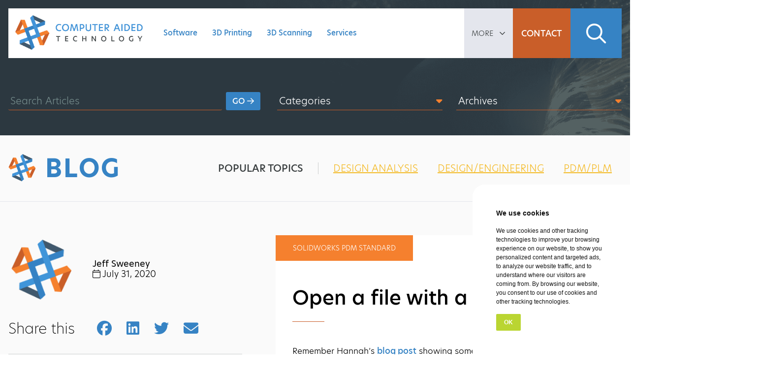

--- FILE ---
content_type: text/html; charset=UTF-8
request_url: https://www.cati.com/blog/open-a-file-with-a-pdm-data-card-button/
body_size: 45716
content:
<!doctype html>
<html lang="en-US">
    <head>
		<meta charset="">
		<title>Open a file with a PDM data card button - Computer Aided Technology</title>
		<link href="//www.google-analytics.com" rel="dns-prefetch">
		<meta http-equiv="X-UA-Compatible" content="IE=edge,chrome=1">
		<meta name="viewport" content="width=device-width,initial-scale=1.0,viewport-fit=cover">
        
        <!--<script src="https://on.cati.com/js/forms2/js/forms2.min.js"></script>-->
        <script>
            checkoutLayer = [];
            impressionLayer = [];
            detailLayer = [];
            dataLayer = [];
            mktoFormsToDisplay = [];
        </script>
        <script type="text/javascript">
            document.addEventListener('DOMContentLoaded', function() {
                var didTypeKitInit = false;
                function initTypeKit() {
                    if( didTypeKitInit === false ) {
                        didTypeKitInit = true;
                        document.body.classList.add('typekit-loaded');
                    }
                }
                var l = document.createElement('link');
                l.rel = 'stylesheet';
                l.href = 'https://use.typekit.net/xqk7kfc.css';
                l.onreadystatechange = function() {
                    if (this.readyState == 'complete' || this.readyState == 'loaded') {
                        initTypeKit();
                    }
                };
                l.onload = initTypeKit;
                document.getElementsByTagName('head')[0].appendChild(l);
            });
        </script>
        <noscript>
            <link rel="stylesheet" href="https://use.typekit.net/xqk7kfc.css">
            <style>
                body { font-family: 'hero-new', sans-serif !important; }
            </style>
        </noscript>
        <script type="text/javascript">
            (function() {
                var didFormInit = false;
                function initMktoForms2() {
                    if( didFormInit === false ) {
                        didFormInit = true;
                        MktoForms2.setOptions({
                            formXDPath: "/rs/496-QIB-225/images/marketo-xdframe-relative.html"
                        });

                        MktoForms2.whenReady(function(form) {
                            
                            jQuery('#mktoForms2BaseStyle').remove(); 
                            jQuery('#mktoForms2ThemeStyle').remove();

                        });

                        MktoForms2.whenRendered(function(form) {

                            var formEl = form.getFormElem()[0];
                            if( !formEl.classList.contains('rendered') ) {
                                var rando = '_' + Math.random();
                                [].slice.call(formEl.querySelectorAll('label[for]')).forEach(function(labelEl) {

                                    var forEl = formEl.querySelector('[id="'+ labelEl.htmlFor + '"]');

                                    labelEl.htmlFor = forEl.id = forEl.id + rando;

                                });
                                formEl.classList.add('rendered');
                            }

                        });
                    }
                }
                var s = document.createElement('script');
                s.type = 'text/javascript';
                s.async = true;
                s.src = 'https://on.cati.com/js/forms2/js/forms2.min.js';
                s.onreadystatechange = function() {
                    if (this.readyState == 'complete' || this.readyState == 'loaded') {
                        initMktoForms2();
                    }
                };
                s.onload = initMktoForms2;
                document.getElementsByTagName('head')[0].appendChild(s);
            })();
        </script>
        <script type="text/javascript">
            (function() {
                var didInit = false;
                function initMunchkin() {
                    if(didInit === false) {
                        didInit = true;
                        Munchkin.init('496-QIB-225');
                    }
                }
                var s = document.createElement('script');
                s.type = 'text/javascript';
                s.async = true;
                s.src = '//munchkin.marketo.net/munchkin.js';
                s.onreadystatechange = function() {
                    if (this.readyState == 'complete' || this.readyState == 'loaded') {
                        initMunchkin();
                    }
                };
                s.onload = initMunchkin;
                document.getElementsByTagName('head')[0].appendChild(s);
            })();
        </script>
        <script type="text/javascript">
            (function() {
                var didHsInit = false;
                function initHubspot() {
                    if(didHsInit === false) {
                        didHsInit = true;
                    }
                }
                var s = document.createElement('script');
                s.type = 'text/javascript';
                s.async = true;
                s.src = '//js.hsforms.net/forms/embed/v2.js';
                s.onreadystatechange = function() {
                    if (this.readyState == 'complete' || this.readyState == 'loaded') {
                        initHubspot();
                    }
                };
                s.onload = initHubspot;
                document.getElementsByTagName('head')[0].appendChild(s);
            })();
        </script>
        <script>
            let PHPCookies;
            document.addEventListener('DOMContentLoaded', function() {
                var didJsCookieInit = false;
                function initJsCookie() {
                    if(didJsCookieInit === false) {
                        didJsCookieInit = true;
                        PHPCookies = Cookies.withConverter({
                            write: Cookies.converter.write,
                            read: function (value) {
                                // Decode the plus sign to spaces first, otherwise "legit" encoded pluses
                                // will be replaced incorrectly
                                value = value.replace(/\+/g, ' ')
                                // Decode all characters according to the "encodeURIComponent" spec
                                return Cookies.converter.read(value)
                            }
                        });
                    }
                }
                var s = document.createElement('script');
                s.id = 'js-cookie-js';
                s.type = 'text/javascript';
                s.src = 'https://cdn.jsdelivr.net/npm/js-cookie@3.0.1/dist/js.cookie.min.js';
                s.onreadystatechange = function() {
                    if (this.readyState == 'complete' || this.readyState == 'loaded') {
                        initJsCookie();
                    }
                };
                s.onload = initJsCookie;
                document.getElementsByTagName('head')[0].appendChild(s);
            });
        </script>

        <!-- Google Tag Manager -->
        <script>
            document.addEventListener('DOMContentLoaded', function() {
                var w = window, d = document, s = "script", l = "dataLayer", i = "GTM-K4Q6GD";
                w[l] = w[l] || [];
                w[l].push({ "gtm.start": new Date().getTime(), event: "gtm.js" });
                var f = d.getElementsByTagName(s)[0],
                    j = d.createElement(s),
                    dl = l != "dataLayer" ? "&l=" + l : "";
                j.async = true;
                j.src = "https://www.googletagmanager.com/gtm.js?id=" + i + dl;
                f.parentNode.insertBefore(j, f);
            });
        </script>
        <!-- End Google Tag Manager -->
        
        <!-- Facebook Pixel Tracking Code -->
        <script>(function() {
        var _fbq = window._fbq || (window._fbq = []);
        if (!_fbq.loaded) {
            var fbds = document.createElement('script');
            fbds.async = true;
            fbds.src = 'https://connect.facebook.net/en_US/fbds.js';
            var s = document.getElementsByTagName('script')[0];
            s.parentNode.insertBefore(fbds, s);
            _fbq.loaded = true;
        }
        _fbq.push(['addPixelId', '980328528666090']);
        })();
        window._fbq = window._fbq || [];
        window._fbq.push(['track', 'PixelInitialized', {}]);
        </script>
        <!-- End Facebook Pixel Tracking Code -->

        <!-- Linkedin Inisghts Code -->
        <script type="text/javascript">
        _linkedin_partner_id = "1174793";
        window._linkedin_data_partner_ids = window._linkedin_data_partner_ids || [];
        window._linkedin_data_partner_ids.push(_linkedin_partner_id);
        </script><script type="text/javascript">
        (function(l) {
        if (!l){window.lintrk = function(a,b){window.lintrk.q.push([a,b])};
        window.lintrk.q=[]}
        var s = document.getElementsByTagName("script")[0];
        var b = document.createElement("script");
        b.type = "text/javascript";b.async = true;
        b.src = "https://snap.licdn.com/li.lms-analytics/insight.min.js";
        s.parentNode.insertBefore(b, s);})(window.lintrk);
        </script>
        <!-- End Linkedin Insights Code -->

        <!-- LeadFeeder -->
        <script> (function(){ window.ldfdr = window.ldfdr || {}; (function(d, s, ss, fs){ fs = d.getElementsByTagName(s)[0]; function ce(src){ var cs = d.createElement(s); cs.src = src; setTimeout(function(){fs.parentNode.insertBefore(cs,fs)}, 1); } ce(ss); })(document, 'script', 'https://lftracker.leadfeeder.com/lftracker_v1_9k315xMmL5kxlB0m.js'); })(); </script>
        <!-- End LeadFeeder Code -->
        
        <meta name='robots' content='index, follow, max-image-preview:large, max-snippet:-1, max-video-preview:-1' />

	<!-- This site is optimized with the Yoast SEO Premium plugin v22.5 (Yoast SEO v22.5) - https://yoast.com/wordpress/plugins/seo/ -->
	<meta name="description" content="Let&#039;s take a look at three different methods to program a SOLIDWORKS PDM data card button to open a file using Start, Explorer, and Powershell." />
	<link rel="canonical" href="https://www.cati.com/blog/open-a-file-with-a-pdm-data-card-button/" />
	<meta property="og:locale" content="en_US" />
	<meta property="og:type" content="article" />
	<meta property="og:title" content="Open a file with a PDM data card button" />
	<meta property="og:description" content="Let&#039;s take a look at three different methods to program a SOLIDWORKS PDM data card button to open a file using Start, Explorer, and Powershell." />
	<meta property="og:url" content="https://www.cati.com/blog/open-a-file-with-a-pdm-data-card-button/" />
	<meta property="og:site_name" content="Computer Aided Technology" />
	<meta property="article:publisher" content="https://www.facebook.com/ComputerAidedTechnology" />
	<meta property="article:published_time" content="2020-07-31T22:08:08+00:00" />
	<meta property="article:modified_time" content="2022-04-20T23:12:48+00:00" />
	<meta property="og:image" content="https://appgoengcab4ab8d0951.blob.core.windows.net/blobappgoengcab4ab8d0951/wp-content/uploads/2022/02/buttonproperties.png" />
	<meta property="og:image:width" content="1039" />
	<meta property="og:image:height" content="496" />
	<meta property="og:image:type" content="image/png" />
	<meta name="author" content="Jeff Sweeney" />
	<meta name="twitter:card" content="summary_large_image" />
	<meta name="twitter:creator" content="@CATISolidWorks" />
	<meta name="twitter:site" content="@CATISolidWorks" />
	<meta name="twitter:label1" content="Written by" />
	<meta name="twitter:data1" content="Jeff Sweeney" />
	<meta name="twitter:label2" content="Est. reading time" />
	<meta name="twitter:data2" content="4 minutes" />
	<script type="application/ld+json" class="yoast-schema-graph">{"@context":"https://schema.org","@graph":[{"@type":"Article","@id":"https://www.cati.com/blog/open-a-file-with-a-pdm-data-card-button/#article","isPartOf":{"@id":"https://www.cati.com/blog/open-a-file-with-a-pdm-data-card-button/"},"author":{"name":"Jeff Sweeney","@id":"https://www.cati.com/#/schema/person/125f6642d580b1d5b526d030d7707983"},"headline":"Open a file with a PDM data card button","datePublished":"2020-07-31T22:08:08+00:00","dateModified":"2022-04-20T23:12:48+00:00","mainEntityOfPage":{"@id":"https://www.cati.com/blog/open-a-file-with-a-pdm-data-card-button/"},"wordCount":832,"commentCount":0,"publisher":{"@id":"https://www.cati.com/#organization"},"image":{"@id":"https://www.cati.com/blog/open-a-file-with-a-pdm-data-card-button/#primaryimage"},"thumbnailUrl":"https://appgoengcab4ab8d0951.blob.core.windows.net/blobappgoengcab4ab8d0951/wp-content/uploads/2022/02/buttonproperties.png","articleSection":["SOLIDWORKS PDM Standard","SOLIDWORKS PDM Professional","PDM/PLM Theory"],"inLanguage":"en-US","potentialAction":[{"@type":"CommentAction","name":"Comment","target":["https://www.cati.com/blog/open-a-file-with-a-pdm-data-card-button/#respond"]}]},{"@type":"WebPage","@id":"https://www.cati.com/blog/open-a-file-with-a-pdm-data-card-button/","url":"https://www.cati.com/blog/open-a-file-with-a-pdm-data-card-button/","name":"Open a file with a PDM data card button - Computer Aided Technology","isPartOf":{"@id":"https://www.cati.com/#website"},"primaryImageOfPage":{"@id":"https://www.cati.com/blog/open-a-file-with-a-pdm-data-card-button/#primaryimage"},"image":{"@id":"https://www.cati.com/blog/open-a-file-with-a-pdm-data-card-button/#primaryimage"},"thumbnailUrl":"https://appgoengcab4ab8d0951.blob.core.windows.net/blobappgoengcab4ab8d0951/wp-content/uploads/2022/02/buttonproperties.png","datePublished":"2020-07-31T22:08:08+00:00","dateModified":"2022-04-20T23:12:48+00:00","description":"Let's take a look at three different methods to program a SOLIDWORKS PDM data card button to open a file using Start, Explorer, and Powershell.","inLanguage":"en-US","potentialAction":[{"@type":"ReadAction","target":["https://www.cati.com/blog/open-a-file-with-a-pdm-data-card-button/"]}]},{"@type":"ImageObject","inLanguage":"en-US","@id":"https://www.cati.com/blog/open-a-file-with-a-pdm-data-card-button/#primaryimage","url":"https://appgoengcab4ab8d0951.blob.core.windows.net/blobappgoengcab4ab8d0951/wp-content/uploads/2022/02/buttonproperties.png","contentUrl":"https://appgoengcab4ab8d0951.blob.core.windows.net/blobappgoengcab4ab8d0951/wp-content/uploads/2022/02/buttonproperties.png","width":1039,"height":496},{"@type":"WebSite","@id":"https://www.cati.com/#website","url":"https://www.cati.com/","name":"Computer Aided Technology","description":"Computer Aided Technology","publisher":{"@id":"https://www.cati.com/#organization"},"potentialAction":[{"@type":"SearchAction","target":{"@type":"EntryPoint","urlTemplate":"https://www.cati.com/?s={search_term_string}"},"query-input":"required name=search_term_string"}],"inLanguage":"en-US"},{"@type":"Organization","@id":"https://www.cati.com/#organization","name":"Computer Aided Technology","url":"https://www.cati.com/","logo":{"@type":"ImageObject","inLanguage":"en-US","@id":"https://www.cati.com/#/schema/logo/image/","url":"https://images.cati.com/f00000000221344/images.cati.com/f00000000221344/www.cati.com/wp-content/uploads/2022/03/logo-official-horizontal-2021.png","contentUrl":"https://images.cati.com/f00000000221344/images.cati.com/f00000000221344/www.cati.com/wp-content/uploads/2022/03/logo-official-horizontal-2021.png","width":2155,"height":649,"caption":"Computer Aided Technology"},"image":{"@id":"https://www.cati.com/#/schema/logo/image/"},"sameAs":["https://www.facebook.com/ComputerAidedTechnology","https://x.com/CATISolidWorks","https://www.linkedin.com/company/computer-aided-technology-inc/"]},{"@type":"Person","@id":"https://www.cati.com/#/schema/person/125f6642d580b1d5b526d030d7707983","name":"Jeff Sweeney","url":"https://www.cati.com/blog/author/jsweeney/"}]}</script>
	<!-- / Yoast SEO Premium plugin. -->


<link rel='dns-prefetch' href='//kit.fontawesome.com' />
<link rel='dns-prefetch' href='//cdn.jsdelivr.net' />
<link rel='dns-prefetch' href='//cdnjs.cloudflare.com' />
<link rel="alternate" type="application/rss+xml" title="Computer Aided Technology &raquo; Open a file with a PDM data card button Comments Feed" href="https://www.cati.com/blog/open-a-file-with-a-pdm-data-card-button/feed/" />
<link rel="alternate" title="oEmbed (JSON)" type="application/json+oembed" href="https://www.cati.com/wp-json/oembed/1.0/embed?url=https%3A%2F%2Fwww.cati.com%2Fblog%2Fopen-a-file-with-a-pdm-data-card-button%2F" />
<link rel="alternate" title="oEmbed (XML)" type="text/xml+oembed" href="https://www.cati.com/wp-json/oembed/1.0/embed?url=https%3A%2F%2Fwww.cati.com%2Fblog%2Fopen-a-file-with-a-pdm-data-card-button%2F&#038;format=xml" />
<style id='wp-img-auto-sizes-contain-inline-css' type='text/css'>
img:is([sizes=auto i],[sizes^="auto," i]){contain-intrinsic-size:3000px 1500px}
/*# sourceURL=wp-img-auto-sizes-contain-inline-css */
</style>
<link rel='stylesheet' id='cati-live-css' href='/wp-content/plugins/cati-live/assets/css/cati.live.css?ver=6.9' type='text/css' media='all' />
<style id='wp-emoji-styles-inline-css' type='text/css'>

	img.wp-smiley, img.emoji {
		display: inline !important;
		border: none !important;
		box-shadow: none !important;
		height: 1em !important;
		width: 1em !important;
		margin: 0 0.07em !important;
		vertical-align: -0.1em !important;
		background: none !important;
		padding: 0 !important;
	}
/*# sourceURL=wp-emoji-styles-inline-css */
</style>
<style id='wp-block-library-inline-css' type='text/css'>
:root{--wp-block-synced-color:#7a00df;--wp-block-synced-color--rgb:122,0,223;--wp-bound-block-color:var(--wp-block-synced-color);--wp-editor-canvas-background:#ddd;--wp-admin-theme-color:#007cba;--wp-admin-theme-color--rgb:0,124,186;--wp-admin-theme-color-darker-10:#006ba1;--wp-admin-theme-color-darker-10--rgb:0,107,160.5;--wp-admin-theme-color-darker-20:#005a87;--wp-admin-theme-color-darker-20--rgb:0,90,135;--wp-admin-border-width-focus:2px}@media (min-resolution:192dpi){:root{--wp-admin-border-width-focus:1.5px}}.wp-element-button{cursor:pointer}:root .has-very-light-gray-background-color{background-color:#eee}:root .has-very-dark-gray-background-color{background-color:#313131}:root .has-very-light-gray-color{color:#eee}:root .has-very-dark-gray-color{color:#313131}:root .has-vivid-green-cyan-to-vivid-cyan-blue-gradient-background{background:linear-gradient(135deg,#00d084,#0693e3)}:root .has-purple-crush-gradient-background{background:linear-gradient(135deg,#34e2e4,#4721fb 50%,#ab1dfe)}:root .has-hazy-dawn-gradient-background{background:linear-gradient(135deg,#faaca8,#dad0ec)}:root .has-subdued-olive-gradient-background{background:linear-gradient(135deg,#fafae1,#67a671)}:root .has-atomic-cream-gradient-background{background:linear-gradient(135deg,#fdd79a,#004a59)}:root .has-nightshade-gradient-background{background:linear-gradient(135deg,#330968,#31cdcf)}:root .has-midnight-gradient-background{background:linear-gradient(135deg,#020381,#2874fc)}:root{--wp--preset--font-size--normal:16px;--wp--preset--font-size--huge:42px}.has-regular-font-size{font-size:1em}.has-larger-font-size{font-size:2.625em}.has-normal-font-size{font-size:var(--wp--preset--font-size--normal)}.has-huge-font-size{font-size:var(--wp--preset--font-size--huge)}.has-text-align-center{text-align:center}.has-text-align-left{text-align:left}.has-text-align-right{text-align:right}.has-fit-text{white-space:nowrap!important}#end-resizable-editor-section{display:none}.aligncenter{clear:both}.items-justified-left{justify-content:flex-start}.items-justified-center{justify-content:center}.items-justified-right{justify-content:flex-end}.items-justified-space-between{justify-content:space-between}.screen-reader-text{border:0;clip-path:inset(50%);height:1px;margin:-1px;overflow:hidden;padding:0;position:absolute;width:1px;word-wrap:normal!important}.screen-reader-text:focus{background-color:#ddd;clip-path:none;color:#444;display:block;font-size:1em;height:auto;left:5px;line-height:normal;padding:15px 23px 14px;text-decoration:none;top:5px;width:auto;z-index:100000}html :where(.has-border-color){border-style:solid}html :where([style*=border-top-color]){border-top-style:solid}html :where([style*=border-right-color]){border-right-style:solid}html :where([style*=border-bottom-color]){border-bottom-style:solid}html :where([style*=border-left-color]){border-left-style:solid}html :where([style*=border-width]){border-style:solid}html :where([style*=border-top-width]){border-top-style:solid}html :where([style*=border-right-width]){border-right-style:solid}html :where([style*=border-bottom-width]){border-bottom-style:solid}html :where([style*=border-left-width]){border-left-style:solid}html :where(img[class*=wp-image-]){height:auto;max-width:100%}:where(figure){margin:0 0 1em}html :where(.is-position-sticky){--wp-admin--admin-bar--position-offset:var(--wp-admin--admin-bar--height,0px)}@media screen and (max-width:600px){html :where(.is-position-sticky){--wp-admin--admin-bar--position-offset:0px}}

/*# sourceURL=wp-block-library-inline-css */
</style><style id='global-styles-inline-css' type='text/css'>
:root{--wp--preset--aspect-ratio--square: 1;--wp--preset--aspect-ratio--4-3: 4/3;--wp--preset--aspect-ratio--3-4: 3/4;--wp--preset--aspect-ratio--3-2: 3/2;--wp--preset--aspect-ratio--2-3: 2/3;--wp--preset--aspect-ratio--16-9: 16/9;--wp--preset--aspect-ratio--9-16: 9/16;--wp--preset--color--black: #000000;--wp--preset--color--cyan-bluish-gray: #abb8c3;--wp--preset--color--white: #ffffff;--wp--preset--color--pale-pink: #f78da7;--wp--preset--color--vivid-red: #cf2e2e;--wp--preset--color--luminous-vivid-orange: #ff6900;--wp--preset--color--luminous-vivid-amber: #fcb900;--wp--preset--color--light-green-cyan: #7bdcb5;--wp--preset--color--vivid-green-cyan: #00d084;--wp--preset--color--pale-cyan-blue: #8ed1fc;--wp--preset--color--vivid-cyan-blue: #0693e3;--wp--preset--color--vivid-purple: #9b51e0;--wp--preset--gradient--vivid-cyan-blue-to-vivid-purple: linear-gradient(135deg,rgb(6,147,227) 0%,rgb(155,81,224) 100%);--wp--preset--gradient--light-green-cyan-to-vivid-green-cyan: linear-gradient(135deg,rgb(122,220,180) 0%,rgb(0,208,130) 100%);--wp--preset--gradient--luminous-vivid-amber-to-luminous-vivid-orange: linear-gradient(135deg,rgb(252,185,0) 0%,rgb(255,105,0) 100%);--wp--preset--gradient--luminous-vivid-orange-to-vivid-red: linear-gradient(135deg,rgb(255,105,0) 0%,rgb(207,46,46) 100%);--wp--preset--gradient--very-light-gray-to-cyan-bluish-gray: linear-gradient(135deg,rgb(238,238,238) 0%,rgb(169,184,195) 100%);--wp--preset--gradient--cool-to-warm-spectrum: linear-gradient(135deg,rgb(74,234,220) 0%,rgb(151,120,209) 20%,rgb(207,42,186) 40%,rgb(238,44,130) 60%,rgb(251,105,98) 80%,rgb(254,248,76) 100%);--wp--preset--gradient--blush-light-purple: linear-gradient(135deg,rgb(255,206,236) 0%,rgb(152,150,240) 100%);--wp--preset--gradient--blush-bordeaux: linear-gradient(135deg,rgb(254,205,165) 0%,rgb(254,45,45) 50%,rgb(107,0,62) 100%);--wp--preset--gradient--luminous-dusk: linear-gradient(135deg,rgb(255,203,112) 0%,rgb(199,81,192) 50%,rgb(65,88,208) 100%);--wp--preset--gradient--pale-ocean: linear-gradient(135deg,rgb(255,245,203) 0%,rgb(182,227,212) 50%,rgb(51,167,181) 100%);--wp--preset--gradient--electric-grass: linear-gradient(135deg,rgb(202,248,128) 0%,rgb(113,206,126) 100%);--wp--preset--gradient--midnight: linear-gradient(135deg,rgb(2,3,129) 0%,rgb(40,116,252) 100%);--wp--preset--font-size--small: 13px;--wp--preset--font-size--medium: 20px;--wp--preset--font-size--large: 36px;--wp--preset--font-size--x-large: 42px;--wp--preset--spacing--20: 0.44rem;--wp--preset--spacing--30: 0.67rem;--wp--preset--spacing--40: 1rem;--wp--preset--spacing--50: 1.5rem;--wp--preset--spacing--60: 2.25rem;--wp--preset--spacing--70: 3.38rem;--wp--preset--spacing--80: 5.06rem;--wp--preset--shadow--natural: 6px 6px 9px rgba(0, 0, 0, 0.2);--wp--preset--shadow--deep: 12px 12px 50px rgba(0, 0, 0, 0.4);--wp--preset--shadow--sharp: 6px 6px 0px rgba(0, 0, 0, 0.2);--wp--preset--shadow--outlined: 6px 6px 0px -3px rgb(255, 255, 255), 6px 6px rgb(0, 0, 0);--wp--preset--shadow--crisp: 6px 6px 0px rgb(0, 0, 0);}:where(.is-layout-flex){gap: 0.5em;}:where(.is-layout-grid){gap: 0.5em;}body .is-layout-flex{display: flex;}.is-layout-flex{flex-wrap: wrap;align-items: center;}.is-layout-flex > :is(*, div){margin: 0;}body .is-layout-grid{display: grid;}.is-layout-grid > :is(*, div){margin: 0;}:where(.wp-block-columns.is-layout-flex){gap: 2em;}:where(.wp-block-columns.is-layout-grid){gap: 2em;}:where(.wp-block-post-template.is-layout-flex){gap: 1.25em;}:where(.wp-block-post-template.is-layout-grid){gap: 1.25em;}.has-black-color{color: var(--wp--preset--color--black) !important;}.has-cyan-bluish-gray-color{color: var(--wp--preset--color--cyan-bluish-gray) !important;}.has-white-color{color: var(--wp--preset--color--white) !important;}.has-pale-pink-color{color: var(--wp--preset--color--pale-pink) !important;}.has-vivid-red-color{color: var(--wp--preset--color--vivid-red) !important;}.has-luminous-vivid-orange-color{color: var(--wp--preset--color--luminous-vivid-orange) !important;}.has-luminous-vivid-amber-color{color: var(--wp--preset--color--luminous-vivid-amber) !important;}.has-light-green-cyan-color{color: var(--wp--preset--color--light-green-cyan) !important;}.has-vivid-green-cyan-color{color: var(--wp--preset--color--vivid-green-cyan) !important;}.has-pale-cyan-blue-color{color: var(--wp--preset--color--pale-cyan-blue) !important;}.has-vivid-cyan-blue-color{color: var(--wp--preset--color--vivid-cyan-blue) !important;}.has-vivid-purple-color{color: var(--wp--preset--color--vivid-purple) !important;}.has-black-background-color{background-color: var(--wp--preset--color--black) !important;}.has-cyan-bluish-gray-background-color{background-color: var(--wp--preset--color--cyan-bluish-gray) !important;}.has-white-background-color{background-color: var(--wp--preset--color--white) !important;}.has-pale-pink-background-color{background-color: var(--wp--preset--color--pale-pink) !important;}.has-vivid-red-background-color{background-color: var(--wp--preset--color--vivid-red) !important;}.has-luminous-vivid-orange-background-color{background-color: var(--wp--preset--color--luminous-vivid-orange) !important;}.has-luminous-vivid-amber-background-color{background-color: var(--wp--preset--color--luminous-vivid-amber) !important;}.has-light-green-cyan-background-color{background-color: var(--wp--preset--color--light-green-cyan) !important;}.has-vivid-green-cyan-background-color{background-color: var(--wp--preset--color--vivid-green-cyan) !important;}.has-pale-cyan-blue-background-color{background-color: var(--wp--preset--color--pale-cyan-blue) !important;}.has-vivid-cyan-blue-background-color{background-color: var(--wp--preset--color--vivid-cyan-blue) !important;}.has-vivid-purple-background-color{background-color: var(--wp--preset--color--vivid-purple) !important;}.has-black-border-color{border-color: var(--wp--preset--color--black) !important;}.has-cyan-bluish-gray-border-color{border-color: var(--wp--preset--color--cyan-bluish-gray) !important;}.has-white-border-color{border-color: var(--wp--preset--color--white) !important;}.has-pale-pink-border-color{border-color: var(--wp--preset--color--pale-pink) !important;}.has-vivid-red-border-color{border-color: var(--wp--preset--color--vivid-red) !important;}.has-luminous-vivid-orange-border-color{border-color: var(--wp--preset--color--luminous-vivid-orange) !important;}.has-luminous-vivid-amber-border-color{border-color: var(--wp--preset--color--luminous-vivid-amber) !important;}.has-light-green-cyan-border-color{border-color: var(--wp--preset--color--light-green-cyan) !important;}.has-vivid-green-cyan-border-color{border-color: var(--wp--preset--color--vivid-green-cyan) !important;}.has-pale-cyan-blue-border-color{border-color: var(--wp--preset--color--pale-cyan-blue) !important;}.has-vivid-cyan-blue-border-color{border-color: var(--wp--preset--color--vivid-cyan-blue) !important;}.has-vivid-purple-border-color{border-color: var(--wp--preset--color--vivid-purple) !important;}.has-vivid-cyan-blue-to-vivid-purple-gradient-background{background: var(--wp--preset--gradient--vivid-cyan-blue-to-vivid-purple) !important;}.has-light-green-cyan-to-vivid-green-cyan-gradient-background{background: var(--wp--preset--gradient--light-green-cyan-to-vivid-green-cyan) !important;}.has-luminous-vivid-amber-to-luminous-vivid-orange-gradient-background{background: var(--wp--preset--gradient--luminous-vivid-amber-to-luminous-vivid-orange) !important;}.has-luminous-vivid-orange-to-vivid-red-gradient-background{background: var(--wp--preset--gradient--luminous-vivid-orange-to-vivid-red) !important;}.has-very-light-gray-to-cyan-bluish-gray-gradient-background{background: var(--wp--preset--gradient--very-light-gray-to-cyan-bluish-gray) !important;}.has-cool-to-warm-spectrum-gradient-background{background: var(--wp--preset--gradient--cool-to-warm-spectrum) !important;}.has-blush-light-purple-gradient-background{background: var(--wp--preset--gradient--blush-light-purple) !important;}.has-blush-bordeaux-gradient-background{background: var(--wp--preset--gradient--blush-bordeaux) !important;}.has-luminous-dusk-gradient-background{background: var(--wp--preset--gradient--luminous-dusk) !important;}.has-pale-ocean-gradient-background{background: var(--wp--preset--gradient--pale-ocean) !important;}.has-electric-grass-gradient-background{background: var(--wp--preset--gradient--electric-grass) !important;}.has-midnight-gradient-background{background: var(--wp--preset--gradient--midnight) !important;}.has-small-font-size{font-size: var(--wp--preset--font-size--small) !important;}.has-medium-font-size{font-size: var(--wp--preset--font-size--medium) !important;}.has-large-font-size{font-size: var(--wp--preset--font-size--large) !important;}.has-x-large-font-size{font-size: var(--wp--preset--font-size--x-large) !important;}
/*# sourceURL=global-styles-inline-css */
</style>

<style id='classic-theme-styles-inline-css' type='text/css'>
/*! This file is auto-generated */
.wp-block-button__link{color:#fff;background-color:#32373c;border-radius:9999px;box-shadow:none;text-decoration:none;padding:calc(.667em + 2px) calc(1.333em + 2px);font-size:1.125em}.wp-block-file__button{background:#32373c;color:#fff;text-decoration:none}
/*# sourceURL=/wp-includes/css/classic-themes.min.css */
</style>
<link rel='stylesheet' id='ppress-frontend-css' href='/wp-content/plugins/wp-user-avatar/assets/css/frontend.min.css?ver=4.15.6' type='text/css' media='all' />
<link rel='stylesheet' id='ppress-flatpickr-css' href='/wp-content/plugins/wp-user-avatar/assets/flatpickr/flatpickr.min.css?ver=4.15.6' type='text/css' media='all' />
<link rel='stylesheet' id='ppress-select2-css' href='/wp-content/plugins/wp-user-avatar/assets/select2/select2.min.css?ver=6.9' type='text/css' media='all' />
<link rel='stylesheet' id='style-css' href='/wp-content/themes/cati-marketing/style.css?ver=1769898730' type='text/css' media='all' />
<link rel='stylesheet' id='fancybox-css' href='https://cdn.jsdelivr.net/npm/@fancyapps/ui@4.0/dist/fancybox.css?ver=6.9' type='text/css' media='all' />
<link rel='stylesheet' id='select2-css' href='https://cdn.jsdelivr.net/npm/select2@4.1.0-rc.0/dist/css/select2.min.css?ver=6.9' type='text/css' media='all' />
<link rel='stylesheet' id='sweetalert2-css' href='/wp-content/themes/cati-marketing/assets/css/swal.10/sweetalert2.min.css?ver=6.9' type='text/css' media='all' />
<link rel='stylesheet' id='animate-css' href='https://cdnjs.cloudflare.com/ajax/libs/animate.css/3.7.2/animate.min.css?ver=6.9' type='text/css' media='all' />
<script type="text/javascript" src="https://www.cati.com/wp-includes/js/jquery/jquery.min.js?ver=3.7.1" id="jquery-core-js"></script>
<script type="text/javascript" src="https://www.cati.com/wp-includes/js/jquery/jquery-migrate.min.js?ver=3.4.1" id="jquery-migrate-js"></script>
<script type="text/javascript" id="catilive-passthrough-js-extra">
/* <![CDATA[ */
var catilivePassthroughAjax = {"ajaxurl":"https://www.cati.com/wp-admin/admin-ajax.php","nonce":"306735f15a"};
//# sourceURL=catilive-passthrough-js-extra
/* ]]> */
</script>
<script type="text/javascript" src="/wp-content/plugins/cati-live/assets/js/cati.live.passthrough.js?ver=1769898730" id="catilive-passthrough-js"></script>
<script type="text/javascript" src="/wp-content/plugins/wp-user-avatar/assets/flatpickr/flatpickr.min.js?ver=4.15.6" id="ppress-flatpickr-js"></script>
<script type="text/javascript" src="/wp-content/plugins/wp-user-avatar/assets/select2/select2.min.js?ver=4.15.6" id="ppress-select2-js"></script>
<script type="text/javascript" src="https://kit.fontawesome.com/f65557eadf.js?ver=6.9" id="font-awesome-js"></script>
<script type="text/javascript" src="/wp-content/themes/cati-marketing/assets/js/cati.js?ver=1769898730" id="javascript-functions-js"></script>
<script type="text/javascript" src="https://cdn.jsdelivr.net/npm/@fancyapps/ui@4.0/dist/fancybox.umd.js?ver=6.9" id="fancybox-js"></script>
<script type="text/javascript" src="https://cdn.jsdelivr.net/npm/select2@4.1.0-rc.0/dist/js/select2.min.js?ver=6.9" id="select2-js"></script>
<script type="text/javascript" src="/wp-content/themes/cati-marketing/assets/js/swal.10/sweetalert2.all.min.js?ver=6.9" id="sweetalert2-js"></script>
<link rel="https://api.w.org/" href="https://www.cati.com/wp-json/" /><link rel="alternate" title="JSON" type="application/json" href="https://www.cati.com/wp-json/wp/v2/posts/157710" /><link rel="EditURI" type="application/rsd+xml" title="RSD" href="https://www.cati.com/xmlrpc.php?rsd" />
<meta name="generator" content="WordPress 6.9" />
<link rel='shortlink' href='https://www.cati.com/?p=157710' />
<!-- HFCM by 99 Robots - Snippet # 2: jQuery Functions -->
<script>

	jQuery.fn.exist = function(){ return jQuery(this).length > 0; }

	jQuery.urlParam = function(name){
			var results = new RegExp('[\?&]' + name + '=(.+?(?:&|$))').exec(window.location.href);
			if (results==null){
				 return null;
			}
			else{
				 return results[1] || 0;
			}
	}

	jQuery.expr[':'].blank = function(obj){
		 return !jQuery.trim(jQuery(obj).text()).length;
	};

	function isEmpty( el ){
		 return !jQuery.trim(el.html())
	}
	
</script>
<!-- /end HFCM by 99 Robots -->
<!-- HFCM by 99 Robots - Snippet # 4: BootStrap Grid System v5.1 -->
<style>
:root{--bs-blue:#0d6efd;--bs-indigo:#6610f2;--bs-purple:#6f42c1;--bs-pink:#d63384;--bs-red:#dc3545;--bs-orange:#fd7e14;--bs-yellow:#ffc107;--bs-green:#198754;--bs-teal:#20c997;--bs-cyan:#0dcaf0;--bs-white:#fff;--bs-gray:#6c757d;--bs-gray-dark:#343a40;--bs-gray-100:#f8f9fa;--bs-gray-200:#e9ecef;--bs-gray-300:#dee2e6;--bs-gray-400:#ced4da;--bs-gray-500:#adb5bd;--bs-gray-600:#6c757d;--bs-gray-700:#495057;--bs-gray-800:#343a40;--bs-gray-900:#212529;--bs-primary:#0d6efd;--bs-secondary:#6c757d;--bs-success:#198754;--bs-info:#0dcaf0;--bs-warning:#ffc107;--bs-danger:#dc3545;--bs-light:#f8f9fa;--bs-dark:#212529;--bs-primary-rgb:13,110,253;--bs-secondary-rgb:108,117,125;--bs-success-rgb:25,135,84;--bs-info-rgb:13,202,240;--bs-warning-rgb:255,193,7;--bs-danger-rgb:220,53,69;--bs-light-rgb:248,249,250;--bs-dark-rgb:33,37,41;--bs-white-rgb:255,255,255;--bs-black-rgb:0,0,0;--bs-body-color-rgb:33,37,41;--bs-body-bg-rgb:255,255,255;--bs-font-sans-serif:system-ui,-apple-system,"Segoe UI",Roboto,"Helvetica Neue",Arial,"Noto Sans","Liberation Sans",sans-serif,"Apple Color Emoji","Segoe UI Emoji","Segoe UI Symbol","Noto Color Emoji";--bs-font-monospace:SFMono-Regular,Menlo,Monaco,Consolas,"Liberation Mono","Courier New",monospace;--bs-gradient:linear-gradient(180deg, rgba(255, 255, 255, 0.15), rgba(255, 255, 255, 0));--bs-body-font-family:var(--bs-font-sans-serif);--bs-body-font-size:1rem;--bs-body-font-weight:400;--bs-body-line-height:1.5;--bs-body-color:#212529;--bs-body-bg:#fff}.container,.container-fluid,.container-lg,.container-md,.container-sm,.container-xl,.container-xxl{width:100%;padding-right:var(--bs-gutter-x,.75rem);padding-left:var(--bs-gutter-x,.75rem);margin-right:auto;margin-left:auto}@media (min-width:576px){.container,.container-sm{max-width:540px}}@media (min-width:768px){.container,.container-md,.container-sm{max-width:720px}}@media (min-width:992px){.container,.container-lg,.container-md,.container-sm{max-width:960px}}@media (min-width:1200px){.container,.container-lg,.container-md,.container-sm,.container-xl{max-width:1140px}}@media (min-width:1400px){.container,.container-lg,.container-md,.container-sm,.container-xl,.container-xxl{max-width:1320px}}.row{--bs-gutter-x:1.5rem;--bs-gutter-y:0;display:flex;flex-wrap:wrap;margin-top:calc(-1 * var(--bs-gutter-y));margin-right:calc(-.5 * var(--bs-gutter-x));margin-left:calc(-.5 * var(--bs-gutter-x))}.row>*{box-sizing:border-box;flex-shrink:0;width:100%;max-width:100%;padding-right:calc(var(--bs-gutter-x) * .5);padding-left:calc(var(--bs-gutter-x) * .5);margin-top:var(--bs-gutter-y)}.col{flex:1 0 0%}.row-cols-auto>*{flex:0 0 auto;width:auto}.row-cols-1>*{flex:0 0 auto;width:100%}.row-cols-2>*{flex:0 0 auto;width:50%}.row-cols-3>*{flex:0 0 auto;width:33.3333333333%}.row-cols-4>*{flex:0 0 auto;width:25%}.row-cols-5>*{flex:0 0 auto;width:20%}.row-cols-6>*{flex:0 0 auto;width:16.6666666667%}.col-auto{flex:0 0 auto;width:auto}.col-1{flex:0 0 auto;width:8.33333333%}.col-2{flex:0 0 auto;width:16.66666667%}.col-3{flex:0 0 auto;width:25%}.col-4{flex:0 0 auto;width:33.33333333%}.col-5{flex:0 0 auto;width:41.66666667%}.col-6{flex:0 0 auto;width:50%}.col-7{flex:0 0 auto;width:58.33333333%}.col-8{flex:0 0 auto;width:66.66666667%}.col-9{flex:0 0 auto;width:75%}.col-10{flex:0 0 auto;width:83.33333333%}.col-11{flex:0 0 auto;width:91.66666667%}.col-12{flex:0 0 auto;width:100%}.offset-1{margin-left:8.33333333%}.offset-2{margin-left:16.66666667%}.offset-3{margin-left:25%}.offset-4{margin-left:33.33333333%}.offset-5{margin-left:41.66666667%}.offset-6{margin-left:50%}.offset-7{margin-left:58.33333333%}.offset-8{margin-left:66.66666667%}.offset-9{margin-left:75%}.offset-10{margin-left:83.33333333%}.offset-11{margin-left:91.66666667%}.g-0,.gx-0{--bs-gutter-x:0}.g-0,.gy-0{--bs-gutter-y:0}.g-1,.gx-1{--bs-gutter-x:0.25rem}.g-1,.gy-1{--bs-gutter-y:0.25rem}.g-2,.gx-2{--bs-gutter-x:0.5rem}.g-2,.gy-2{--bs-gutter-y:0.5rem}.g-3,.gx-3{--bs-gutter-x:1rem}.g-3,.gy-3{--bs-gutter-y:1rem}.g-4,.gx-4{--bs-gutter-x:1.5rem}.g-4,.gy-4{--bs-gutter-y:1.5rem}.g-5,.gx-5{--bs-gutter-x:3rem}.g-5,.gy-5{--bs-gutter-y:3rem}@media (min-width:576px){.col-sm{flex:1 0 0%}.row-cols-sm-auto>*{flex:0 0 auto;width:auto}.row-cols-sm-1>*{flex:0 0 auto;width:100%}.row-cols-sm-2>*{flex:0 0 auto;width:50%}.row-cols-sm-3>*{flex:0 0 auto;width:33.3333333333%}.row-cols-sm-4>*{flex:0 0 auto;width:25%}.row-cols-sm-5>*{flex:0 0 auto;width:20%}.row-cols-sm-6>*{flex:0 0 auto;width:16.6666666667%}.col-sm-auto{flex:0 0 auto;width:auto}.col-sm-1{flex:0 0 auto;width:8.33333333%}.col-sm-2{flex:0 0 auto;width:16.66666667%}.col-sm-3{flex:0 0 auto;width:25%}.col-sm-4{flex:0 0 auto;width:33.33333333%}.col-sm-5{flex:0 0 auto;width:41.66666667%}.col-sm-6{flex:0 0 auto;width:50%}.col-sm-7{flex:0 0 auto;width:58.33333333%}.col-sm-8{flex:0 0 auto;width:66.66666667%}.col-sm-9{flex:0 0 auto;width:75%}.col-sm-10{flex:0 0 auto;width:83.33333333%}.col-sm-11{flex:0 0 auto;width:91.66666667%}.col-sm-12{flex:0 0 auto;width:100%}.offset-sm-0{margin-left:0}.offset-sm-1{margin-left:8.33333333%}.offset-sm-2{margin-left:16.66666667%}.offset-sm-3{margin-left:25%}.offset-sm-4{margin-left:33.33333333%}.offset-sm-5{margin-left:41.66666667%}.offset-sm-6{margin-left:50%}.offset-sm-7{margin-left:58.33333333%}.offset-sm-8{margin-left:66.66666667%}.offset-sm-9{margin-left:75%}.offset-sm-10{margin-left:83.33333333%}.offset-sm-11{margin-left:91.66666667%}.g-sm-0,.gx-sm-0{--bs-gutter-x:0}.g-sm-0,.gy-sm-0{--bs-gutter-y:0}.g-sm-1,.gx-sm-1{--bs-gutter-x:0.25rem}.g-sm-1,.gy-sm-1{--bs-gutter-y:0.25rem}.g-sm-2,.gx-sm-2{--bs-gutter-x:0.5rem}.g-sm-2,.gy-sm-2{--bs-gutter-y:0.5rem}.g-sm-3,.gx-sm-3{--bs-gutter-x:1rem}.g-sm-3,.gy-sm-3{--bs-gutter-y:1rem}.g-sm-4,.gx-sm-4{--bs-gutter-x:1.5rem}.g-sm-4,.gy-sm-4{--bs-gutter-y:1.5rem}.g-sm-5,.gx-sm-5{--bs-gutter-x:3rem}.g-sm-5,.gy-sm-5{--bs-gutter-y:3rem}}@media (min-width:768px){.col-md{flex:1 0 0%}.row-cols-md-auto>*{flex:0 0 auto;width:auto}.row-cols-md-1>*{flex:0 0 auto;width:100%}.row-cols-md-2>*{flex:0 0 auto;width:50%}.row-cols-md-3>*{flex:0 0 auto;width:33.3333333333%}.row-cols-md-4>*{flex:0 0 auto;width:25%}.row-cols-md-5>*{flex:0 0 auto;width:20%}.row-cols-md-6>*{flex:0 0 auto;width:16.6666666667%}.col-md-auto{flex:0 0 auto;width:auto}.col-md-1{flex:0 0 auto;width:8.33333333%}.col-md-2{flex:0 0 auto;width:16.66666667%}.col-md-3{flex:0 0 auto;width:25%}.col-md-4{flex:0 0 auto;width:33.33333333%}.col-md-5{flex:0 0 auto;width:41.66666667%}.col-md-6{flex:0 0 auto;width:50%}.col-md-7{flex:0 0 auto;width:58.33333333%}.col-md-8{flex:0 0 auto;width:66.66666667%}.col-md-9{flex:0 0 auto;width:75%}.col-md-10{flex:0 0 auto;width:83.33333333%}.col-md-11{flex:0 0 auto;width:91.66666667%}.col-md-12{flex:0 0 auto;width:100%}.offset-md-0{margin-left:0}.offset-md-1{margin-left:8.33333333%}.offset-md-2{margin-left:16.66666667%}.offset-md-3{margin-left:25%}.offset-md-4{margin-left:33.33333333%}.offset-md-5{margin-left:41.66666667%}.offset-md-6{margin-left:50%}.offset-md-7{margin-left:58.33333333%}.offset-md-8{margin-left:66.66666667%}.offset-md-9{margin-left:75%}.offset-md-10{margin-left:83.33333333%}.offset-md-11{margin-left:91.66666667%}.g-md-0,.gx-md-0{--bs-gutter-x:0}.g-md-0,.gy-md-0{--bs-gutter-y:0}.g-md-1,.gx-md-1{--bs-gutter-x:0.25rem}.g-md-1,.gy-md-1{--bs-gutter-y:0.25rem}.g-md-2,.gx-md-2{--bs-gutter-x:0.5rem}.g-md-2,.gy-md-2{--bs-gutter-y:0.5rem}.g-md-3,.gx-md-3{--bs-gutter-x:1rem}.g-md-3,.gy-md-3{--bs-gutter-y:1rem}.g-md-4,.gx-md-4{--bs-gutter-x:1.5rem}.g-md-4,.gy-md-4{--bs-gutter-y:1.5rem}.g-md-5,.gx-md-5{--bs-gutter-x:3rem}.g-md-5,.gy-md-5{--bs-gutter-y:3rem}}@media (min-width:992px){.col-lg{flex:1 0 0%}.row-cols-lg-auto>*{flex:0 0 auto;width:auto}.row-cols-lg-1>*{flex:0 0 auto;width:100%}.row-cols-lg-2>*{flex:0 0 auto;width:50%}.row-cols-lg-3>*{flex:0 0 auto;width:33.3333333333%}.row-cols-lg-4>*{flex:0 0 auto;width:25%}.row-cols-lg-5>*{flex:0 0 auto;width:20%}.row-cols-lg-6>*{flex:0 0 auto;width:16.6666666667%}.col-lg-auto{flex:0 0 auto;width:auto}.col-lg-1{flex:0 0 auto;width:8.33333333%}.col-lg-2{flex:0 0 auto;width:16.66666667%}.col-lg-3{flex:0 0 auto;width:25%}.col-lg-4{flex:0 0 auto;width:33.33333333%}.col-lg-5{flex:0 0 auto;width:41.66666667%}.col-lg-6{flex:0 0 auto;width:50%}.col-lg-7{flex:0 0 auto;width:58.33333333%}.col-lg-8{flex:0 0 auto;width:66.66666667%}.col-lg-9{flex:0 0 auto;width:75%}.col-lg-10{flex:0 0 auto;width:83.33333333%}.col-lg-11{flex:0 0 auto;width:91.66666667%}.col-lg-12{flex:0 0 auto;width:100%}.offset-lg-0{margin-left:0}.offset-lg-1{margin-left:8.33333333%}.offset-lg-2{margin-left:16.66666667%}.offset-lg-3{margin-left:25%}.offset-lg-4{margin-left:33.33333333%}.offset-lg-5{margin-left:41.66666667%}.offset-lg-6{margin-left:50%}.offset-lg-7{margin-left:58.33333333%}.offset-lg-8{margin-left:66.66666667%}.offset-lg-9{margin-left:75%}.offset-lg-10{margin-left:83.33333333%}.offset-lg-11{margin-left:91.66666667%}.g-lg-0,.gx-lg-0{--bs-gutter-x:0}.g-lg-0,.gy-lg-0{--bs-gutter-y:0}.g-lg-1,.gx-lg-1{--bs-gutter-x:0.25rem}.g-lg-1,.gy-lg-1{--bs-gutter-y:0.25rem}.g-lg-2,.gx-lg-2{--bs-gutter-x:0.5rem}.g-lg-2,.gy-lg-2{--bs-gutter-y:0.5rem}.g-lg-3,.gx-lg-3{--bs-gutter-x:1rem}.g-lg-3,.gy-lg-3{--bs-gutter-y:1rem}.g-lg-4,.gx-lg-4{--bs-gutter-x:1.5rem}.g-lg-4,.gy-lg-4{--bs-gutter-y:1.5rem}.g-lg-5,.gx-lg-5{--bs-gutter-x:3rem}.g-lg-5,.gy-lg-5{--bs-gutter-y:3rem}}@media (min-width:1200px){.col-xl{flex:1 0 0%}.row-cols-xl-auto>*{flex:0 0 auto;width:auto}.row-cols-xl-1>*{flex:0 0 auto;width:100%}.row-cols-xl-2>*{flex:0 0 auto;width:50%}.row-cols-xl-3>*{flex:0 0 auto;width:33.3333333333%}.row-cols-xl-4>*{flex:0 0 auto;width:25%}.row-cols-xl-5>*{flex:0 0 auto;width:20%}.row-cols-xl-6>*{flex:0 0 auto;width:16.6666666667%}.col-xl-auto{flex:0 0 auto;width:auto}.col-xl-1{flex:0 0 auto;width:8.33333333%}.col-xl-2{flex:0 0 auto;width:16.66666667%}.col-xl-3{flex:0 0 auto;width:25%}.col-xl-4{flex:0 0 auto;width:33.33333333%}.col-xl-5{flex:0 0 auto;width:41.66666667%}.col-xl-6{flex:0 0 auto;width:50%}.col-xl-7{flex:0 0 auto;width:58.33333333%}.col-xl-8{flex:0 0 auto;width:66.66666667%}.col-xl-9{flex:0 0 auto;width:75%}.col-xl-10{flex:0 0 auto;width:83.33333333%}.col-xl-11{flex:0 0 auto;width:91.66666667%}.col-xl-12{flex:0 0 auto;width:100%}.offset-xl-0{margin-left:0}.offset-xl-1{margin-left:8.33333333%}.offset-xl-2{margin-left:16.66666667%}.offset-xl-3{margin-left:25%}.offset-xl-4{margin-left:33.33333333%}.offset-xl-5{margin-left:41.66666667%}.offset-xl-6{margin-left:50%}.offset-xl-7{margin-left:58.33333333%}.offset-xl-8{margin-left:66.66666667%}.offset-xl-9{margin-left:75%}.offset-xl-10{margin-left:83.33333333%}.offset-xl-11{margin-left:91.66666667%}.g-xl-0,.gx-xl-0{--bs-gutter-x:0}.g-xl-0,.gy-xl-0{--bs-gutter-y:0}.g-xl-1,.gx-xl-1{--bs-gutter-x:0.25rem}.g-xl-1,.gy-xl-1{--bs-gutter-y:0.25rem}.g-xl-2,.gx-xl-2{--bs-gutter-x:0.5rem}.g-xl-2,.gy-xl-2{--bs-gutter-y:0.5rem}.g-xl-3,.gx-xl-3{--bs-gutter-x:1rem}.g-xl-3,.gy-xl-3{--bs-gutter-y:1rem}.g-xl-4,.gx-xl-4{--bs-gutter-x:1.5rem}.g-xl-4,.gy-xl-4{--bs-gutter-y:1.5rem}.g-xl-5,.gx-xl-5{--bs-gutter-x:3rem}.g-xl-5,.gy-xl-5{--bs-gutter-y:3rem}}@media (min-width:1400px){.col-xxl{flex:1 0 0%}.row-cols-xxl-auto>*{flex:0 0 auto;width:auto}.row-cols-xxl-1>*{flex:0 0 auto;width:100%}.row-cols-xxl-2>*{flex:0 0 auto;width:50%}.row-cols-xxl-3>*{flex:0 0 auto;width:33.3333333333%}.row-cols-xxl-4>*{flex:0 0 auto;width:25%}.row-cols-xxl-5>*{flex:0 0 auto;width:20%}.row-cols-xxl-6>*{flex:0 0 auto;width:16.6666666667%}.col-xxl-auto{flex:0 0 auto;width:auto}.col-xxl-1{flex:0 0 auto;width:8.33333333%}.col-xxl-2{flex:0 0 auto;width:16.66666667%}.col-xxl-3{flex:0 0 auto;width:25%}.col-xxl-4{flex:0 0 auto;width:33.33333333%}.col-xxl-5{flex:0 0 auto;width:41.66666667%}.col-xxl-6{flex:0 0 auto;width:50%}.col-xxl-7{flex:0 0 auto;width:58.33333333%}.col-xxl-8{flex:0 0 auto;width:66.66666667%}.col-xxl-9{flex:0 0 auto;width:75%}.col-xxl-10{flex:0 0 auto;width:83.33333333%}.col-xxl-11{flex:0 0 auto;width:91.66666667%}.col-xxl-12{flex:0 0 auto;width:100%}.offset-xxl-0{margin-left:0}.offset-xxl-1{margin-left:8.33333333%}.offset-xxl-2{margin-left:16.66666667%}.offset-xxl-3{margin-left:25%}.offset-xxl-4{margin-left:33.33333333%}.offset-xxl-5{margin-left:41.66666667%}.offset-xxl-6{margin-left:50%}.offset-xxl-7{margin-left:58.33333333%}.offset-xxl-8{margin-left:66.66666667%}.offset-xxl-9{margin-left:75%}.offset-xxl-10{margin-left:83.33333333%}.offset-xxl-11{margin-left:91.66666667%}.g-xxl-0,.gx-xxl-0{--bs-gutter-x:0}.g-xxl-0,.gy-xxl-0{--bs-gutter-y:0}.g-xxl-1,.gx-xxl-1{--bs-gutter-x:0.25rem}.g-xxl-1,.gy-xxl-1{--bs-gutter-y:0.25rem}.g-xxl-2,.gx-xxl-2{--bs-gutter-x:0.5rem}.g-xxl-2,.gy-xxl-2{--bs-gutter-y:0.5rem}.g-xxl-3,.gx-xxl-3{--bs-gutter-x:1rem}.g-xxl-3,.gy-xxl-3{--bs-gutter-y:1rem}.g-xxl-4,.gx-xxl-4{--bs-gutter-x:1.5rem}.g-xxl-4,.gy-xxl-4{--bs-gutter-y:1.5rem}.g-xxl-5,.gx-xxl-5{--bs-gutter-x:3rem}.g-xxl-5,.gy-xxl-5{--bs-gutter-y:3rem}}.d-inline{display:inline!important}.d-inline-block{display:inline-block!important}.d-block{display:block!important}.d-grid{display:grid!important}.d-table{display:table!important}.d-table-row{display:table-row!important}.d-table-cell{display:table-cell!important}.d-flex{display:flex!important}.d-inline-flex{display:inline-flex!important}.d-none{display:none!important}.flex-fill{flex:1 1 auto!important}.flex-row{flex-direction:row!important}.flex-column{flex-direction:column!important}.flex-row-reverse{flex-direction:row-reverse!important}.flex-column-reverse{flex-direction:column-reverse!important}.flex-grow-0{flex-grow:0!important}.flex-grow-1{flex-grow:1!important}.flex-shrink-0{flex-shrink:0!important}.flex-shrink-1{flex-shrink:1!important}.flex-wrap{flex-wrap:wrap!important}.flex-nowrap{flex-wrap:nowrap!important}.flex-wrap-reverse{flex-wrap:wrap-reverse!important}.justify-content-start{justify-content:flex-start!important}.justify-content-end{justify-content:flex-end!important}.justify-content-center{justify-content:center!important}.justify-content-between{justify-content:space-between!important}.justify-content-around{justify-content:space-around!important}.justify-content-evenly{justify-content:space-evenly!important}.align-items-start{align-items:flex-start!important}.align-items-end{align-items:flex-end!important}.align-items-center{align-items:center!important}.align-items-baseline{align-items:baseline!important}.align-items-stretch{align-items:stretch!important}.align-content-start{align-content:flex-start!important}.align-content-end{align-content:flex-end!important}.align-content-center{align-content:center!important}.align-content-between{align-content:space-between!important}.align-content-around{align-content:space-around!important}.align-content-stretch{align-content:stretch!important}.align-self-auto{align-self:auto!important}.align-self-start{align-self:flex-start!important}.align-self-end{align-self:flex-end!important}.align-self-center{align-self:center!important}.align-self-baseline{align-self:baseline!important}.align-self-stretch{align-self:stretch!important}.order-first{order:-1!important}.order-0{order:0!important}.order-1{order:1!important}.order-2{order:2!important}.order-3{order:3!important}.order-4{order:4!important}.order-5{order:5!important}.order-last{order:6!important}.m-0{margin:0!important}.m-1{margin:.25rem!important}.m-2{margin:.5rem!important}.m-3{margin:1rem!important}.m-4{margin:1.5rem!important}.m-5{margin:3rem!important}.m-auto{margin:auto!important}.mx-0{margin-right:0!important;margin-left:0!important}.mx-1{margin-right:.25rem!important;margin-left:.25rem!important}.mx-2{margin-right:.5rem!important;margin-left:.5rem!important}.mx-3{margin-right:1rem!important;margin-left:1rem!important}.mx-4{margin-right:1.5rem!important;margin-left:1.5rem!important}.mx-5{margin-right:3rem!important;margin-left:3rem!important}.mx-auto{margin-right:auto!important;margin-left:auto!important}.my-0{margin-top:0!important;margin-bottom:0!important}.my-1{margin-top:.25rem!important;margin-bottom:.25rem!important}.my-2{margin-top:.5rem!important;margin-bottom:.5rem!important}.my-3{margin-top:1rem!important;margin-bottom:1rem!important}.my-4{margin-top:1.5rem!important;margin-bottom:1.5rem!important}.my-5{margin-top:3rem!important;margin-bottom:3rem!important}.my-auto{margin-top:auto!important;margin-bottom:auto!important}.mt-0{margin-top:0!important}.mt-1{margin-top:.25rem!important}.mt-2{margin-top:.5rem!important}.mt-3{margin-top:1rem!important}.mt-4{margin-top:1.5rem!important}.mt-5{margin-top:3rem!important}.mt-auto{margin-top:auto!important}.me-0{margin-right:0!important}.me-1{margin-right:.25rem!important}.me-2{margin-right:.5rem!important}.me-3{margin-right:1rem!important}.me-4{margin-right:1.5rem!important}.me-5{margin-right:3rem!important}.me-auto{margin-right:auto!important}.mb-0{margin-bottom:0!important}.mb-1{margin-bottom:.25rem!important}.mb-2{margin-bottom:.5rem!important}.mb-3{margin-bottom:1rem!important}.mb-4{margin-bottom:1.5rem!important}.mb-5{margin-bottom:3rem!important}.mb-auto{margin-bottom:auto!important}.ms-0{margin-left:0!important}.ms-1{margin-left:.25rem!important}.ms-2{margin-left:.5rem!important}.ms-3{margin-left:1rem!important}.ms-4{margin-left:1.5rem!important}.ms-5{margin-left:3rem!important}.ms-auto{margin-left:auto!important}.p-0{padding:0!important}.p-1{padding:.25rem!important}.p-2{padding:.5rem!important}.p-3{padding:1rem!important}.p-4{padding:1.5rem!important}.p-5{padding:3rem!important}.px-0{padding-right:0!important;padding-left:0!important}.px-1{padding-right:.25rem!important;padding-left:.25rem!important}.px-2{padding-right:.5rem!important;padding-left:.5rem!important}.px-3{padding-right:1rem!important;padding-left:1rem!important}.px-4{padding-right:1.5rem!important;padding-left:1.5rem!important}.px-5{padding-right:3rem!important;padding-left:3rem!important}.py-0{padding-top:0!important;padding-bottom:0!important}.py-1{padding-top:.25rem!important;padding-bottom:.25rem!important}.py-2{padding-top:.5rem!important;padding-bottom:.5rem!important}.py-3{padding-top:1rem!important;padding-bottom:1rem!important}.py-4{padding-top:1.5rem!important;padding-bottom:1.5rem!important}.py-5{padding-top:3rem!important;padding-bottom:3rem!important}.pt-0{padding-top:0!important}.pt-1{padding-top:.25rem!important}.pt-2{padding-top:.5rem!important}.pt-3{padding-top:1rem!important}.pt-4{padding-top:1.5rem!important}.pt-5{padding-top:3rem!important}.pe-0{padding-right:0!important}.pe-1{padding-right:.25rem!important}.pe-2{padding-right:.5rem!important}.pe-3{padding-right:1rem!important}.pe-4{padding-right:1.5rem!important}.pe-5{padding-right:3rem!important}.pb-0{padding-bottom:0!important}.pb-1{padding-bottom:.25rem!important}.pb-2{padding-bottom:.5rem!important}.pb-3{padding-bottom:1rem!important}.pb-4{padding-bottom:1.5rem!important}.pb-5{padding-bottom:3rem!important}.ps-0{padding-left:0!important}.ps-1{padding-left:.25rem!important}.ps-2{padding-left:.5rem!important}.ps-3{padding-left:1rem!important}.ps-4{padding-left:1.5rem!important}.ps-5{padding-left:3rem!important}@media (min-width:576px){.d-sm-inline{display:inline!important}.d-sm-inline-block{display:inline-block!important}.d-sm-block{display:block!important}.d-sm-grid{display:grid!important}.d-sm-table{display:table!important}.d-sm-table-row{display:table-row!important}.d-sm-table-cell{display:table-cell!important}.d-sm-flex{display:flex!important}.d-sm-inline-flex{display:inline-flex!important}.d-sm-none{display:none!important}.flex-sm-fill{flex:1 1 auto!important}.flex-sm-row{flex-direction:row!important}.flex-sm-column{flex-direction:column!important}.flex-sm-row-reverse{flex-direction:row-reverse!important}.flex-sm-column-reverse{flex-direction:column-reverse!important}.flex-sm-grow-0{flex-grow:0!important}.flex-sm-grow-1{flex-grow:1!important}.flex-sm-shrink-0{flex-shrink:0!important}.flex-sm-shrink-1{flex-shrink:1!important}.flex-sm-wrap{flex-wrap:wrap!important}.flex-sm-nowrap{flex-wrap:nowrap!important}.flex-sm-wrap-reverse{flex-wrap:wrap-reverse!important}.justify-content-sm-start{justify-content:flex-start!important}.justify-content-sm-end{justify-content:flex-end!important}.justify-content-sm-center{justify-content:center!important}.justify-content-sm-between{justify-content:space-between!important}.justify-content-sm-around{justify-content:space-around!important}.justify-content-sm-evenly{justify-content:space-evenly!important}.align-items-sm-start{align-items:flex-start!important}.align-items-sm-end{align-items:flex-end!important}.align-items-sm-center{align-items:center!important}.align-items-sm-baseline{align-items:baseline!important}.align-items-sm-stretch{align-items:stretch!important}.align-content-sm-start{align-content:flex-start!important}.align-content-sm-end{align-content:flex-end!important}.align-content-sm-center{align-content:center!important}.align-content-sm-between{align-content:space-between!important}.align-content-sm-around{align-content:space-around!important}.align-content-sm-stretch{align-content:stretch!important}.align-self-sm-auto{align-self:auto!important}.align-self-sm-start{align-self:flex-start!important}.align-self-sm-end{align-self:flex-end!important}.align-self-sm-center{align-self:center!important}.align-self-sm-baseline{align-self:baseline!important}.align-self-sm-stretch{align-self:stretch!important}.order-sm-first{order:-1!important}.order-sm-0{order:0!important}.order-sm-1{order:1!important}.order-sm-2{order:2!important}.order-sm-3{order:3!important}.order-sm-4{order:4!important}.order-sm-5{order:5!important}.order-sm-last{order:6!important}.m-sm-0{margin:0!important}.m-sm-1{margin:.25rem!important}.m-sm-2{margin:.5rem!important}.m-sm-3{margin:1rem!important}.m-sm-4{margin:1.5rem!important}.m-sm-5{margin:3rem!important}.m-sm-auto{margin:auto!important}.mx-sm-0{margin-right:0!important;margin-left:0!important}.mx-sm-1{margin-right:.25rem!important;margin-left:.25rem!important}.mx-sm-2{margin-right:.5rem!important;margin-left:.5rem!important}.mx-sm-3{margin-right:1rem!important;margin-left:1rem!important}.mx-sm-4{margin-right:1.5rem!important;margin-left:1.5rem!important}.mx-sm-5{margin-right:3rem!important;margin-left:3rem!important}.mx-sm-auto{margin-right:auto!important;margin-left:auto!important}.my-sm-0{margin-top:0!important;margin-bottom:0!important}.my-sm-1{margin-top:.25rem!important;margin-bottom:.25rem!important}.my-sm-2{margin-top:.5rem!important;margin-bottom:.5rem!important}.my-sm-3{margin-top:1rem!important;margin-bottom:1rem!important}.my-sm-4{margin-top:1.5rem!important;margin-bottom:1.5rem!important}.my-sm-5{margin-top:3rem!important;margin-bottom:3rem!important}.my-sm-auto{margin-top:auto!important;margin-bottom:auto!important}.mt-sm-0{margin-top:0!important}.mt-sm-1{margin-top:.25rem!important}.mt-sm-2{margin-top:.5rem!important}.mt-sm-3{margin-top:1rem!important}.mt-sm-4{margin-top:1.5rem!important}.mt-sm-5{margin-top:3rem!important}.mt-sm-auto{margin-top:auto!important}.me-sm-0{margin-right:0!important}.me-sm-1{margin-right:.25rem!important}.me-sm-2{margin-right:.5rem!important}.me-sm-3{margin-right:1rem!important}.me-sm-4{margin-right:1.5rem!important}.me-sm-5{margin-right:3rem!important}.me-sm-auto{margin-right:auto!important}.mb-sm-0{margin-bottom:0!important}.mb-sm-1{margin-bottom:.25rem!important}.mb-sm-2{margin-bottom:.5rem!important}.mb-sm-3{margin-bottom:1rem!important}.mb-sm-4{margin-bottom:1.5rem!important}.mb-sm-5{margin-bottom:3rem!important}.mb-sm-auto{margin-bottom:auto!important}.ms-sm-0{margin-left:0!important}.ms-sm-1{margin-left:.25rem!important}.ms-sm-2{margin-left:.5rem!important}.ms-sm-3{margin-left:1rem!important}.ms-sm-4{margin-left:1.5rem!important}.ms-sm-5{margin-left:3rem!important}.ms-sm-auto{margin-left:auto!important}.p-sm-0{padding:0!important}.p-sm-1{padding:.25rem!important}.p-sm-2{padding:.5rem!important}.p-sm-3{padding:1rem!important}.p-sm-4{padding:1.5rem!important}.p-sm-5{padding:3rem!important}.px-sm-0{padding-right:0!important;padding-left:0!important}.px-sm-1{padding-right:.25rem!important;padding-left:.25rem!important}.px-sm-2{padding-right:.5rem!important;padding-left:.5rem!important}.px-sm-3{padding-right:1rem!important;padding-left:1rem!important}.px-sm-4{padding-right:1.5rem!important;padding-left:1.5rem!important}.px-sm-5{padding-right:3rem!important;padding-left:3rem!important}.py-sm-0{padding-top:0!important;padding-bottom:0!important}.py-sm-1{padding-top:.25rem!important;padding-bottom:.25rem!important}.py-sm-2{padding-top:.5rem!important;padding-bottom:.5rem!important}.py-sm-3{padding-top:1rem!important;padding-bottom:1rem!important}.py-sm-4{padding-top:1.5rem!important;padding-bottom:1.5rem!important}.py-sm-5{padding-top:3rem!important;padding-bottom:3rem!important}.pt-sm-0{padding-top:0!important}.pt-sm-1{padding-top:.25rem!important}.pt-sm-2{padding-top:.5rem!important}.pt-sm-3{padding-top:1rem!important}.pt-sm-4{padding-top:1.5rem!important}.pt-sm-5{padding-top:3rem!important}.pe-sm-0{padding-right:0!important}.pe-sm-1{padding-right:.25rem!important}.pe-sm-2{padding-right:.5rem!important}.pe-sm-3{padding-right:1rem!important}.pe-sm-4{padding-right:1.5rem!important}.pe-sm-5{padding-right:3rem!important}.pb-sm-0{padding-bottom:0!important}.pb-sm-1{padding-bottom:.25rem!important}.pb-sm-2{padding-bottom:.5rem!important}.pb-sm-3{padding-bottom:1rem!important}.pb-sm-4{padding-bottom:1.5rem!important}.pb-sm-5{padding-bottom:3rem!important}.ps-sm-0{padding-left:0!important}.ps-sm-1{padding-left:.25rem!important}.ps-sm-2{padding-left:.5rem!important}.ps-sm-3{padding-left:1rem!important}.ps-sm-4{padding-left:1.5rem!important}.ps-sm-5{padding-left:3rem!important}}@media (min-width:768px){.d-md-inline{display:inline!important}.d-md-inline-block{display:inline-block!important}.d-md-block{display:block!important}.d-md-grid{display:grid!important}.d-md-table{display:table!important}.d-md-table-row{display:table-row!important}.d-md-table-cell{display:table-cell!important}.d-md-flex{display:flex!important}.d-md-inline-flex{display:inline-flex!important}.d-md-none{display:none!important}.flex-md-fill{flex:1 1 auto!important}.flex-md-row{flex-direction:row!important}.flex-md-column{flex-direction:column!important}.flex-md-row-reverse{flex-direction:row-reverse!important}.flex-md-column-reverse{flex-direction:column-reverse!important}.flex-md-grow-0{flex-grow:0!important}.flex-md-grow-1{flex-grow:1!important}.flex-md-shrink-0{flex-shrink:0!important}.flex-md-shrink-1{flex-shrink:1!important}.flex-md-wrap{flex-wrap:wrap!important}.flex-md-nowrap{flex-wrap:nowrap!important}.flex-md-wrap-reverse{flex-wrap:wrap-reverse!important}.justify-content-md-start{justify-content:flex-start!important}.justify-content-md-end{justify-content:flex-end!important}.justify-content-md-center{justify-content:center!important}.justify-content-md-between{justify-content:space-between!important}.justify-content-md-around{justify-content:space-around!important}.justify-content-md-evenly{justify-content:space-evenly!important}.align-items-md-start{align-items:flex-start!important}.align-items-md-end{align-items:flex-end!important}.align-items-md-center{align-items:center!important}.align-items-md-baseline{align-items:baseline!important}.align-items-md-stretch{align-items:stretch!important}.align-content-md-start{align-content:flex-start!important}.align-content-md-end{align-content:flex-end!important}.align-content-md-center{align-content:center!important}.align-content-md-between{align-content:space-between!important}.align-content-md-around{align-content:space-around!important}.align-content-md-stretch{align-content:stretch!important}.align-self-md-auto{align-self:auto!important}.align-self-md-start{align-self:flex-start!important}.align-self-md-end{align-self:flex-end!important}.align-self-md-center{align-self:center!important}.align-self-md-baseline{align-self:baseline!important}.align-self-md-stretch{align-self:stretch!important}.order-md-first{order:-1!important}.order-md-0{order:0!important}.order-md-1{order:1!important}.order-md-2{order:2!important}.order-md-3{order:3!important}.order-md-4{order:4!important}.order-md-5{order:5!important}.order-md-last{order:6!important}.m-md-0{margin:0!important}.m-md-1{margin:.25rem!important}.m-md-2{margin:.5rem!important}.m-md-3{margin:1rem!important}.m-md-4{margin:1.5rem!important}.m-md-5{margin:3rem!important}.m-md-auto{margin:auto!important}.mx-md-0{margin-right:0!important;margin-left:0!important}.mx-md-1{margin-right:.25rem!important;margin-left:.25rem!important}.mx-md-2{margin-right:.5rem!important;margin-left:.5rem!important}.mx-md-3{margin-right:1rem!important;margin-left:1rem!important}.mx-md-4{margin-right:1.5rem!important;margin-left:1.5rem!important}.mx-md-5{margin-right:3rem!important;margin-left:3rem!important}.mx-md-auto{margin-right:auto!important;margin-left:auto!important}.my-md-0{margin-top:0!important;margin-bottom:0!important}.my-md-1{margin-top:.25rem!important;margin-bottom:.25rem!important}.my-md-2{margin-top:.5rem!important;margin-bottom:.5rem!important}.my-md-3{margin-top:1rem!important;margin-bottom:1rem!important}.my-md-4{margin-top:1.5rem!important;margin-bottom:1.5rem!important}.my-md-5{margin-top:3rem!important;margin-bottom:3rem!important}.my-md-auto{margin-top:auto!important;margin-bottom:auto!important}.mt-md-0{margin-top:0!important}.mt-md-1{margin-top:.25rem!important}.mt-md-2{margin-top:.5rem!important}.mt-md-3{margin-top:1rem!important}.mt-md-4{margin-top:1.5rem!important}.mt-md-5{margin-top:3rem!important}.mt-md-auto{margin-top:auto!important}.me-md-0{margin-right:0!important}.me-md-1{margin-right:.25rem!important}.me-md-2{margin-right:.5rem!important}.me-md-3{margin-right:1rem!important}.me-md-4{margin-right:1.5rem!important}.me-md-5{margin-right:3rem!important}.me-md-auto{margin-right:auto!important}.mb-md-0{margin-bottom:0!important}.mb-md-1{margin-bottom:.25rem!important}.mb-md-2{margin-bottom:.5rem!important}.mb-md-3{margin-bottom:1rem!important}.mb-md-4{margin-bottom:1.5rem!important}.mb-md-5{margin-bottom:3rem!important}.mb-md-auto{margin-bottom:auto!important}.ms-md-0{margin-left:0!important}.ms-md-1{margin-left:.25rem!important}.ms-md-2{margin-left:.5rem!important}.ms-md-3{margin-left:1rem!important}.ms-md-4{margin-left:1.5rem!important}.ms-md-5{margin-left:3rem!important}.ms-md-auto{margin-left:auto!important}.p-md-0{padding:0!important}.p-md-1{padding:.25rem!important}.p-md-2{padding:.5rem!important}.p-md-3{padding:1rem!important}.p-md-4{padding:1.5rem!important}.p-md-5{padding:3rem!important}.px-md-0{padding-right:0!important;padding-left:0!important}.px-md-1{padding-right:.25rem!important;padding-left:.25rem!important}.px-md-2{padding-right:.5rem!important;padding-left:.5rem!important}.px-md-3{padding-right:1rem!important;padding-left:1rem!important}.px-md-4{padding-right:1.5rem!important;padding-left:1.5rem!important}.px-md-5{padding-right:3rem!important;padding-left:3rem!important}.py-md-0{padding-top:0!important;padding-bottom:0!important}.py-md-1{padding-top:.25rem!important;padding-bottom:.25rem!important}.py-md-2{padding-top:.5rem!important;padding-bottom:.5rem!important}.py-md-3{padding-top:1rem!important;padding-bottom:1rem!important}.py-md-4{padding-top:1.5rem!important;padding-bottom:1.5rem!important}.py-md-5{padding-top:3rem!important;padding-bottom:3rem!important}.pt-md-0{padding-top:0!important}.pt-md-1{padding-top:.25rem!important}.pt-md-2{padding-top:.5rem!important}.pt-md-3{padding-top:1rem!important}.pt-md-4{padding-top:1.5rem!important}.pt-md-5{padding-top:3rem!important}.pe-md-0{padding-right:0!important}.pe-md-1{padding-right:.25rem!important}.pe-md-2{padding-right:.5rem!important}.pe-md-3{padding-right:1rem!important}.pe-md-4{padding-right:1.5rem!important}.pe-md-5{padding-right:3rem!important}.pb-md-0{padding-bottom:0!important}.pb-md-1{padding-bottom:.25rem!important}.pb-md-2{padding-bottom:.5rem!important}.pb-md-3{padding-bottom:1rem!important}.pb-md-4{padding-bottom:1.5rem!important}.pb-md-5{padding-bottom:3rem!important}.ps-md-0{padding-left:0!important}.ps-md-1{padding-left:.25rem!important}.ps-md-2{padding-left:.5rem!important}.ps-md-3{padding-left:1rem!important}.ps-md-4{padding-left:1.5rem!important}.ps-md-5{padding-left:3rem!important}}@media (min-width:992px){.d-lg-inline{display:inline!important}.d-lg-inline-block{display:inline-block!important}.d-lg-block{display:block!important}.d-lg-grid{display:grid!important}.d-lg-table{display:table!important}.d-lg-table-row{display:table-row!important}.d-lg-table-cell{display:table-cell!important}.d-lg-flex{display:flex!important}.d-lg-inline-flex{display:inline-flex!important}.d-lg-none{display:none!important}.flex-lg-fill{flex:1 1 auto!important}.flex-lg-row{flex-direction:row!important}.flex-lg-column{flex-direction:column!important}.flex-lg-row-reverse{flex-direction:row-reverse!important}.flex-lg-column-reverse{flex-direction:column-reverse!important}.flex-lg-grow-0{flex-grow:0!important}.flex-lg-grow-1{flex-grow:1!important}.flex-lg-shrink-0{flex-shrink:0!important}.flex-lg-shrink-1{flex-shrink:1!important}.flex-lg-wrap{flex-wrap:wrap!important}.flex-lg-nowrap{flex-wrap:nowrap!important}.flex-lg-wrap-reverse{flex-wrap:wrap-reverse!important}.justify-content-lg-start{justify-content:flex-start!important}.justify-content-lg-end{justify-content:flex-end!important}.justify-content-lg-center{justify-content:center!important}.justify-content-lg-between{justify-content:space-between!important}.justify-content-lg-around{justify-content:space-around!important}.justify-content-lg-evenly{justify-content:space-evenly!important}.align-items-lg-start{align-items:flex-start!important}.align-items-lg-end{align-items:flex-end!important}.align-items-lg-center{align-items:center!important}.align-items-lg-baseline{align-items:baseline!important}.align-items-lg-stretch{align-items:stretch!important}.align-content-lg-start{align-content:flex-start!important}.align-content-lg-end{align-content:flex-end!important}.align-content-lg-center{align-content:center!important}.align-content-lg-between{align-content:space-between!important}.align-content-lg-around{align-content:space-around!important}.align-content-lg-stretch{align-content:stretch!important}.align-self-lg-auto{align-self:auto!important}.align-self-lg-start{align-self:flex-start!important}.align-self-lg-end{align-self:flex-end!important}.align-self-lg-center{align-self:center!important}.align-self-lg-baseline{align-self:baseline!important}.align-self-lg-stretch{align-self:stretch!important}.order-lg-first{order:-1!important}.order-lg-0{order:0!important}.order-lg-1{order:1!important}.order-lg-2{order:2!important}.order-lg-3{order:3!important}.order-lg-4{order:4!important}.order-lg-5{order:5!important}.order-lg-last{order:6!important}.m-lg-0{margin:0!important}.m-lg-1{margin:.25rem!important}.m-lg-2{margin:.5rem!important}.m-lg-3{margin:1rem!important}.m-lg-4{margin:1.5rem!important}.m-lg-5{margin:3rem!important}.m-lg-auto{margin:auto!important}.mx-lg-0{margin-right:0!important;margin-left:0!important}.mx-lg-1{margin-right:.25rem!important;margin-left:.25rem!important}.mx-lg-2{margin-right:.5rem!important;margin-left:.5rem!important}.mx-lg-3{margin-right:1rem!important;margin-left:1rem!important}.mx-lg-4{margin-right:1.5rem!important;margin-left:1.5rem!important}.mx-lg-5{margin-right:3rem!important;margin-left:3rem!important}.mx-lg-auto{margin-right:auto!important;margin-left:auto!important}.my-lg-0{margin-top:0!important;margin-bottom:0!important}.my-lg-1{margin-top:.25rem!important;margin-bottom:.25rem!important}.my-lg-2{margin-top:.5rem!important;margin-bottom:.5rem!important}.my-lg-3{margin-top:1rem!important;margin-bottom:1rem!important}.my-lg-4{margin-top:1.5rem!important;margin-bottom:1.5rem!important}.my-lg-5{margin-top:3rem!important;margin-bottom:3rem!important}.my-lg-auto{margin-top:auto!important;margin-bottom:auto!important}.mt-lg-0{margin-top:0!important}.mt-lg-1{margin-top:.25rem!important}.mt-lg-2{margin-top:.5rem!important}.mt-lg-3{margin-top:1rem!important}.mt-lg-4{margin-top:1.5rem!important}.mt-lg-5{margin-top:3rem!important}.mt-lg-auto{margin-top:auto!important}.me-lg-0{margin-right:0!important}.me-lg-1{margin-right:.25rem!important}.me-lg-2{margin-right:.5rem!important}.me-lg-3{margin-right:1rem!important}.me-lg-4{margin-right:1.5rem!important}.me-lg-5{margin-right:3rem!important}.me-lg-auto{margin-right:auto!important}.mb-lg-0{margin-bottom:0!important}.mb-lg-1{margin-bottom:.25rem!important}.mb-lg-2{margin-bottom:.5rem!important}.mb-lg-3{margin-bottom:1rem!important}.mb-lg-4{margin-bottom:1.5rem!important}.mb-lg-5{margin-bottom:3rem!important}.mb-lg-auto{margin-bottom:auto!important}.ms-lg-0{margin-left:0!important}.ms-lg-1{margin-left:.25rem!important}.ms-lg-2{margin-left:.5rem!important}.ms-lg-3{margin-left:1rem!important}.ms-lg-4{margin-left:1.5rem!important}.ms-lg-5{margin-left:3rem!important}.ms-lg-auto{margin-left:auto!important}.p-lg-0{padding:0!important}.p-lg-1{padding:.25rem!important}.p-lg-2{padding:.5rem!important}.p-lg-3{padding:1rem!important}.p-lg-4{padding:1.5rem!important}.p-lg-5{padding:3rem!important}.px-lg-0{padding-right:0!important;padding-left:0!important}.px-lg-1{padding-right:.25rem!important;padding-left:.25rem!important}.px-lg-2{padding-right:.5rem!important;padding-left:.5rem!important}.px-lg-3{padding-right:1rem!important;padding-left:1rem!important}.px-lg-4{padding-right:1.5rem!important;padding-left:1.5rem!important}.px-lg-5{padding-right:3rem!important;padding-left:3rem!important}.py-lg-0{padding-top:0!important;padding-bottom:0!important}.py-lg-1{padding-top:.25rem!important;padding-bottom:.25rem!important}.py-lg-2{padding-top:.5rem!important;padding-bottom:.5rem!important}.py-lg-3{padding-top:1rem!important;padding-bottom:1rem!important}.py-lg-4{padding-top:1.5rem!important;padding-bottom:1.5rem!important}.py-lg-5{padding-top:3rem!important;padding-bottom:3rem!important}.pt-lg-0{padding-top:0!important}.pt-lg-1{padding-top:.25rem!important}.pt-lg-2{padding-top:.5rem!important}.pt-lg-3{padding-top:1rem!important}.pt-lg-4{padding-top:1.5rem!important}.pt-lg-5{padding-top:3rem!important}.pe-lg-0{padding-right:0!important}.pe-lg-1{padding-right:.25rem!important}.pe-lg-2{padding-right:.5rem!important}.pe-lg-3{padding-right:1rem!important}.pe-lg-4{padding-right:1.5rem!important}.pe-lg-5{padding-right:3rem!important}.pb-lg-0{padding-bottom:0!important}.pb-lg-1{padding-bottom:.25rem!important}.pb-lg-2{padding-bottom:.5rem!important}.pb-lg-3{padding-bottom:1rem!important}.pb-lg-4{padding-bottom:1.5rem!important}.pb-lg-5{padding-bottom:3rem!important}.ps-lg-0{padding-left:0!important}.ps-lg-1{padding-left:.25rem!important}.ps-lg-2{padding-left:.5rem!important}.ps-lg-3{padding-left:1rem!important}.ps-lg-4{padding-left:1.5rem!important}.ps-lg-5{padding-left:3rem!important}}@media (min-width:1200px){.d-xl-inline{display:inline!important}.d-xl-inline-block{display:inline-block!important}.d-xl-block{display:block!important}.d-xl-grid{display:grid!important}.d-xl-table{display:table!important}.d-xl-table-row{display:table-row!important}.d-xl-table-cell{display:table-cell!important}.d-xl-flex{display:flex!important}.d-xl-inline-flex{display:inline-flex!important}.d-xl-none{display:none!important}.flex-xl-fill{flex:1 1 auto!important}.flex-xl-row{flex-direction:row!important}.flex-xl-column{flex-direction:column!important}.flex-xl-row-reverse{flex-direction:row-reverse!important}.flex-xl-column-reverse{flex-direction:column-reverse!important}.flex-xl-grow-0{flex-grow:0!important}.flex-xl-grow-1{flex-grow:1!important}.flex-xl-shrink-0{flex-shrink:0!important}.flex-xl-shrink-1{flex-shrink:1!important}.flex-xl-wrap{flex-wrap:wrap!important}.flex-xl-nowrap{flex-wrap:nowrap!important}.flex-xl-wrap-reverse{flex-wrap:wrap-reverse!important}.justify-content-xl-start{justify-content:flex-start!important}.justify-content-xl-end{justify-content:flex-end!important}.justify-content-xl-center{justify-content:center!important}.justify-content-xl-between{justify-content:space-between!important}.justify-content-xl-around{justify-content:space-around!important}.justify-content-xl-evenly{justify-content:space-evenly!important}.align-items-xl-start{align-items:flex-start!important}.align-items-xl-end{align-items:flex-end!important}.align-items-xl-center{align-items:center!important}.align-items-xl-baseline{align-items:baseline!important}.align-items-xl-stretch{align-items:stretch!important}.align-content-xl-start{align-content:flex-start!important}.align-content-xl-end{align-content:flex-end!important}.align-content-xl-center{align-content:center!important}.align-content-xl-between{align-content:space-between!important}.align-content-xl-around{align-content:space-around!important}.align-content-xl-stretch{align-content:stretch!important}.align-self-xl-auto{align-self:auto!important}.align-self-xl-start{align-self:flex-start!important}.align-self-xl-end{align-self:flex-end!important}.align-self-xl-center{align-self:center!important}.align-self-xl-baseline{align-self:baseline!important}.align-self-xl-stretch{align-self:stretch!important}.order-xl-first{order:-1!important}.order-xl-0{order:0!important}.order-xl-1{order:1!important}.order-xl-2{order:2!important}.order-xl-3{order:3!important}.order-xl-4{order:4!important}.order-xl-5{order:5!important}.order-xl-last{order:6!important}.m-xl-0{margin:0!important}.m-xl-1{margin:.25rem!important}.m-xl-2{margin:.5rem!important}.m-xl-3{margin:1rem!important}.m-xl-4{margin:1.5rem!important}.m-xl-5{margin:3rem!important}.m-xl-auto{margin:auto!important}.mx-xl-0{margin-right:0!important;margin-left:0!important}.mx-xl-1{margin-right:.25rem!important;margin-left:.25rem!important}.mx-xl-2{margin-right:.5rem!important;margin-left:.5rem!important}.mx-xl-3{margin-right:1rem!important;margin-left:1rem!important}.mx-xl-4{margin-right:1.5rem!important;margin-left:1.5rem!important}.mx-xl-5{margin-right:3rem!important;margin-left:3rem!important}.mx-xl-auto{margin-right:auto!important;margin-left:auto!important}.my-xl-0{margin-top:0!important;margin-bottom:0!important}.my-xl-1{margin-top:.25rem!important;margin-bottom:.25rem!important}.my-xl-2{margin-top:.5rem!important;margin-bottom:.5rem!important}.my-xl-3{margin-top:1rem!important;margin-bottom:1rem!important}.my-xl-4{margin-top:1.5rem!important;margin-bottom:1.5rem!important}.my-xl-5{margin-top:3rem!important;margin-bottom:3rem!important}.my-xl-auto{margin-top:auto!important;margin-bottom:auto!important}.mt-xl-0{margin-top:0!important}.mt-xl-1{margin-top:.25rem!important}.mt-xl-2{margin-top:.5rem!important}.mt-xl-3{margin-top:1rem!important}.mt-xl-4{margin-top:1.5rem!important}.mt-xl-5{margin-top:3rem!important}.mt-xl-auto{margin-top:auto!important}.me-xl-0{margin-right:0!important}.me-xl-1{margin-right:.25rem!important}.me-xl-2{margin-right:.5rem!important}.me-xl-3{margin-right:1rem!important}.me-xl-4{margin-right:1.5rem!important}.me-xl-5{margin-right:3rem!important}.me-xl-auto{margin-right:auto!important}.mb-xl-0{margin-bottom:0!important}.mb-xl-1{margin-bottom:.25rem!important}.mb-xl-2{margin-bottom:.5rem!important}.mb-xl-3{margin-bottom:1rem!important}.mb-xl-4{margin-bottom:1.5rem!important}.mb-xl-5{margin-bottom:3rem!important}.mb-xl-auto{margin-bottom:auto!important}.ms-xl-0{margin-left:0!important}.ms-xl-1{margin-left:.25rem!important}.ms-xl-2{margin-left:.5rem!important}.ms-xl-3{margin-left:1rem!important}.ms-xl-4{margin-left:1.5rem!important}.ms-xl-5{margin-left:3rem!important}.ms-xl-auto{margin-left:auto!important}.p-xl-0{padding:0!important}.p-xl-1{padding:.25rem!important}.p-xl-2{padding:.5rem!important}.p-xl-3{padding:1rem!important}.p-xl-4{padding:1.5rem!important}.p-xl-5{padding:3rem!important}.px-xl-0{padding-right:0!important;padding-left:0!important}.px-xl-1{padding-right:.25rem!important;padding-left:.25rem!important}.px-xl-2{padding-right:.5rem!important;padding-left:.5rem!important}.px-xl-3{padding-right:1rem!important;padding-left:1rem!important}.px-xl-4{padding-right:1.5rem!important;padding-left:1.5rem!important}.px-xl-5{padding-right:3rem!important;padding-left:3rem!important}.py-xl-0{padding-top:0!important;padding-bottom:0!important}.py-xl-1{padding-top:.25rem!important;padding-bottom:.25rem!important}.py-xl-2{padding-top:.5rem!important;padding-bottom:.5rem!important}.py-xl-3{padding-top:1rem!important;padding-bottom:1rem!important}.py-xl-4{padding-top:1.5rem!important;padding-bottom:1.5rem!important}.py-xl-5{padding-top:3rem!important;padding-bottom:3rem!important}.pt-xl-0{padding-top:0!important}.pt-xl-1{padding-top:.25rem!important}.pt-xl-2{padding-top:.5rem!important}.pt-xl-3{padding-top:1rem!important}.pt-xl-4{padding-top:1.5rem!important}.pt-xl-5{padding-top:3rem!important}.pe-xl-0{padding-right:0!important}.pe-xl-1{padding-right:.25rem!important}.pe-xl-2{padding-right:.5rem!important}.pe-xl-3{padding-right:1rem!important}.pe-xl-4{padding-right:1.5rem!important}.pe-xl-5{padding-right:3rem!important}.pb-xl-0{padding-bottom:0!important}.pb-xl-1{padding-bottom:.25rem!important}.pb-xl-2{padding-bottom:.5rem!important}.pb-xl-3{padding-bottom:1rem!important}.pb-xl-4{padding-bottom:1.5rem!important}.pb-xl-5{padding-bottom:3rem!important}.ps-xl-0{padding-left:0!important}.ps-xl-1{padding-left:.25rem!important}.ps-xl-2{padding-left:.5rem!important}.ps-xl-3{padding-left:1rem!important}.ps-xl-4{padding-left:1.5rem!important}.ps-xl-5{padding-left:3rem!important}}@media (min-width:1400px){.d-xxl-inline{display:inline!important}.d-xxl-inline-block{display:inline-block!important}.d-xxl-block{display:block!important}.d-xxl-grid{display:grid!important}.d-xxl-table{display:table!important}.d-xxl-table-row{display:table-row!important}.d-xxl-table-cell{display:table-cell!important}.d-xxl-flex{display:flex!important}.d-xxl-inline-flex{display:inline-flex!important}.d-xxl-none{display:none!important}.flex-xxl-fill{flex:1 1 auto!important}.flex-xxl-row{flex-direction:row!important}.flex-xxl-column{flex-direction:column!important}.flex-xxl-row-reverse{flex-direction:row-reverse!important}.flex-xxl-column-reverse{flex-direction:column-reverse!important}.flex-xxl-grow-0{flex-grow:0!important}.flex-xxl-grow-1{flex-grow:1!important}.flex-xxl-shrink-0{flex-shrink:0!important}.flex-xxl-shrink-1{flex-shrink:1!important}.flex-xxl-wrap{flex-wrap:wrap!important}.flex-xxl-nowrap{flex-wrap:nowrap!important}.flex-xxl-wrap-reverse{flex-wrap:wrap-reverse!important}.justify-content-xxl-start{justify-content:flex-start!important}.justify-content-xxl-end{justify-content:flex-end!important}.justify-content-xxl-center{justify-content:center!important}.justify-content-xxl-between{justify-content:space-between!important}.justify-content-xxl-around{justify-content:space-around!important}.justify-content-xxl-evenly{justify-content:space-evenly!important}.align-items-xxl-start{align-items:flex-start!important}.align-items-xxl-end{align-items:flex-end!important}.align-items-xxl-center{align-items:center!important}.align-items-xxl-baseline{align-items:baseline!important}.align-items-xxl-stretch{align-items:stretch!important}.align-content-xxl-start{align-content:flex-start!important}.align-content-xxl-end{align-content:flex-end!important}.align-content-xxl-center{align-content:center!important}.align-content-xxl-between{align-content:space-between!important}.align-content-xxl-around{align-content:space-around!important}.align-content-xxl-stretch{align-content:stretch!important}.align-self-xxl-auto{align-self:auto!important}.align-self-xxl-start{align-self:flex-start!important}.align-self-xxl-end{align-self:flex-end!important}.align-self-xxl-center{align-self:center!important}.align-self-xxl-baseline{align-self:baseline!important}.align-self-xxl-stretch{align-self:stretch!important}.order-xxl-first{order:-1!important}.order-xxl-0{order:0!important}.order-xxl-1{order:1!important}.order-xxl-2{order:2!important}.order-xxl-3{order:3!important}.order-xxl-4{order:4!important}.order-xxl-5{order:5!important}.order-xxl-last{order:6!important}.m-xxl-0{margin:0!important}.m-xxl-1{margin:.25rem!important}.m-xxl-2{margin:.5rem!important}.m-xxl-3{margin:1rem!important}.m-xxl-4{margin:1.5rem!important}.m-xxl-5{margin:3rem!important}.m-xxl-auto{margin:auto!important}.mx-xxl-0{margin-right:0!important;margin-left:0!important}.mx-xxl-1{margin-right:.25rem!important;margin-left:.25rem!important}.mx-xxl-2{margin-right:.5rem!important;margin-left:.5rem!important}.mx-xxl-3{margin-right:1rem!important;margin-left:1rem!important}.mx-xxl-4{margin-right:1.5rem!important;margin-left:1.5rem!important}.mx-xxl-5{margin-right:3rem!important;margin-left:3rem!important}.mx-xxl-auto{margin-right:auto!important;margin-left:auto!important}.my-xxl-0{margin-top:0!important;margin-bottom:0!important}.my-xxl-1{margin-top:.25rem!important;margin-bottom:.25rem!important}.my-xxl-2{margin-top:.5rem!important;margin-bottom:.5rem!important}.my-xxl-3{margin-top:1rem!important;margin-bottom:1rem!important}.my-xxl-4{margin-top:1.5rem!important;margin-bottom:1.5rem!important}.my-xxl-5{margin-top:3rem!important;margin-bottom:3rem!important}.my-xxl-auto{margin-top:auto!important;margin-bottom:auto!important}.mt-xxl-0{margin-top:0!important}.mt-xxl-1{margin-top:.25rem!important}.mt-xxl-2{margin-top:.5rem!important}.mt-xxl-3{margin-top:1rem!important}.mt-xxl-4{margin-top:1.5rem!important}.mt-xxl-5{margin-top:3rem!important}.mt-xxl-auto{margin-top:auto!important}.me-xxl-0{margin-right:0!important}.me-xxl-1{margin-right:.25rem!important}.me-xxl-2{margin-right:.5rem!important}.me-xxl-3{margin-right:1rem!important}.me-xxl-4{margin-right:1.5rem!important}.me-xxl-5{margin-right:3rem!important}.me-xxl-auto{margin-right:auto!important}.mb-xxl-0{margin-bottom:0!important}.mb-xxl-1{margin-bottom:.25rem!important}.mb-xxl-2{margin-bottom:.5rem!important}.mb-xxl-3{margin-bottom:1rem!important}.mb-xxl-4{margin-bottom:1.5rem!important}.mb-xxl-5{margin-bottom:3rem!important}.mb-xxl-auto{margin-bottom:auto!important}.ms-xxl-0{margin-left:0!important}.ms-xxl-1{margin-left:.25rem!important}.ms-xxl-2{margin-left:.5rem!important}.ms-xxl-3{margin-left:1rem!important}.ms-xxl-4{margin-left:1.5rem!important}.ms-xxl-5{margin-left:3rem!important}.ms-xxl-auto{margin-left:auto!important}.p-xxl-0{padding:0!important}.p-xxl-1{padding:.25rem!important}.p-xxl-2{padding:.5rem!important}.p-xxl-3{padding:1rem!important}.p-xxl-4{padding:1.5rem!important}.p-xxl-5{padding:3rem!important}.px-xxl-0{padding-right:0!important;padding-left:0!important}.px-xxl-1{padding-right:.25rem!important;padding-left:.25rem!important}.px-xxl-2{padding-right:.5rem!important;padding-left:.5rem!important}.px-xxl-3{padding-right:1rem!important;padding-left:1rem!important}.px-xxl-4{padding-right:1.5rem!important;padding-left:1.5rem!important}.px-xxl-5{padding-right:3rem!important;padding-left:3rem!important}.py-xxl-0{padding-top:0!important;padding-bottom:0!important}.py-xxl-1{padding-top:.25rem!important;padding-bottom:.25rem!important}.py-xxl-2{padding-top:.5rem!important;padding-bottom:.5rem!important}.py-xxl-3{padding-top:1rem!important;padding-bottom:1rem!important}.py-xxl-4{padding-top:1.5rem!important;padding-bottom:1.5rem!important}.py-xxl-5{padding-top:3rem!important;padding-bottom:3rem!important}.pt-xxl-0{padding-top:0!important}.pt-xxl-1{padding-top:.25rem!important}.pt-xxl-2{padding-top:.5rem!important}.pt-xxl-3{padding-top:1rem!important}.pt-xxl-4{padding-top:1.5rem!important}.pt-xxl-5{padding-top:3rem!important}.pe-xxl-0{padding-right:0!important}.pe-xxl-1{padding-right:.25rem!important}.pe-xxl-2{padding-right:.5rem!important}.pe-xxl-3{padding-right:1rem!important}.pe-xxl-4{padding-right:1.5rem!important}.pe-xxl-5{padding-right:3rem!important}.pb-xxl-0{padding-bottom:0!important}.pb-xxl-1{padding-bottom:.25rem!important}.pb-xxl-2{padding-bottom:.5rem!important}.pb-xxl-3{padding-bottom:1rem!important}.pb-xxl-4{padding-bottom:1.5rem!important}.pb-xxl-5{padding-bottom:3rem!important}.ps-xxl-0{padding-left:0!important}.ps-xxl-1{padding-left:.25rem!important}.ps-xxl-2{padding-left:.5rem!important}.ps-xxl-3{padding-left:1rem!important}.ps-xxl-4{padding-left:1.5rem!important}.ps-xxl-5{padding-left:3rem!important}}@media print{.d-print-inline{display:inline!important}.d-print-inline-block{display:inline-block!important}.d-print-block{display:block!important}.d-print-grid{display:grid!important}.d-print-table{display:table!important}.d-print-table-row{display:table-row!important}.d-print-table-cell{display:table-cell!important}.d-print-flex{display:flex!important}.d-print-inline-flex{display:inline-flex!important}.d-print-none{display:none!important}}
</style>
<!-- /end HFCM by 99 Robots -->
<!-- HFCM by 99 Robots - Snippet # 9: GravityForms CSS Overrides -->
<style>
	.gform_body ul {
		margin-left: unset !important;
    margin-bottom: unset !important;
		display: grid;
    grid-template-columns: repeat(2, 1fr);
	}
	.gform_body label {
		font-weight: 500;
	}
	.gform_footer {
		text-align:center;
	}
	.gform_body .gfield_required {
		color: red;
	}
	.gform_body li.gfield {
		margin-bottom: 1.5em !important;
		padding-left: unset !important;
	}
	.gform_body li.gfield::before {
		content: unset !important;
	}
	.gform_body .ginput_container > input {
		width:80%;
	}
	.gform_body .ginput_container {
		margin-top: 0.5em !important;
	}
	
</style>
<!-- /end HFCM by 99 Robots -->
<!-- HFCM by 99 Robots - Snippet # 11: DNS Preconnect and Prefetch -->
<link rel="preconnect" href="https://connect.facebook.net">
<link rel="preconnect" href="https://p.typekit.net">
<link rel="preconnect" href="https://use.typekit.net">
<link rel="preconnect" href="https://kit.fontawesome.com/">
<link rel="preconnect" href="https://ka-p.fontawesome.com">
<link rel="preconnect" href="https://d10lpsik1i8c69.cloudfront.net">
<!-- /end HFCM by 99 Robots -->
<!-- HFCM by 99 Robots - Snippet # 14: 3DS Font CSS -->
<link rel="stylesheet" href="/css/3ds.font.css" />
<!-- /end HFCM by 99 Robots -->
<!-- Analytics by WP Statistics v14.6.3 - https://wp-statistics.com/ -->
        <link rel="shortcut icon" type="image/png" href="/wp-content/themes/cati-marketing/favicon.png"/>
	<script async src="https://pagead2.googlesyndication.com/pagead/js/adsbygoogle.js?client=ca-pub-8513049849901063" crossorigin="anonymous"></script>    </head>


        <body class="wp-singular post-template-default single single-post postid-157710 single-format-standard wp-theme-cati-marketing">
                <!-- Facebook Pixel Tracking Code -->
        <noscript><img height="1" width="1" alt="SolidWorks" style="display:none" src="https://www.facebook.com/tr?id=980328528666090&ev=PixelInitialized" /></noscript>
        <!-- End Facebook Pixel Tracking Code -->
        <!-- Google Tag Manager (noscript) -->
        <noscript><iframe src="https://www.googletagmanager.com/ns.html?id=GTM-K4Q6GD" height="0" width="0" style="display:none;visibility:hidden"></iframe></noscript>
        <!-- End Google Tag Manager (noscript) -->
        <!-- LinkedIn Inisghts (noscript) -->
        <noscript><img height="1" width="1" style="display:none;" alt="" src="https://px.ads.linkedin.com/collect/?pid=1174793&fmt=gif" /></noscript>
        <!-- End LinkedIn Inisghts (noscript) -->

                <div id="site" class="positionRelative">
            <a class="skip-link screen-reader-text" href="#main">Skip to content</a>

            
            
            <header id="header">
                <div class="header-wrap">
                    <div class="logo">
                        <a href="https://www.cati.com">
                            <img src="https://appgoengcab4ab8d0951.blob.core.windows.net/blobappgoengcab4ab8d0951/wp-content/uploads/1638/48/logo.png" alt="Computer Aided Technology">
                        </a>
                    </div>

                    <div class="nav-wrap">
                        
    <nav class="mega-nav">
        <ul class="menu">

                    
            <li class="top-level blue">
                <a class="top-level-item" href="/software">Software</a>
                
                                
                    
                        <ul class="submenu">
                                                                                <li class="submenu-item active">
                                <a href="/software-solutions/design/">Design</a>

                                                                <div class="subnav-group-wrap">
                                    <div class="subnav-group-inner" style="background-image:url('https://appgoengcab4ab8d0951.blob.core.windows.net/blobappgoengcab4ab8d0951/wp-content/uploads/1638/48/software-bg.png');">

                                        <div class="featured-image-wrap">
                                            <img class="featured-image" src="https://appgoengcab4ab8d0951.blob.core.windows.net/blobappgoengcab4ab8d0951/wp-content/uploads/1638/48/software-1.png" alt="Open a file with a PDM data card button">
                                        </div>

                                        <ul class="subnav-group">
                                        
                                            <li class="subnav-group-item">     
                                                
                                                <div class="subnav-group-groups">
                                                
                                                    <ul class="subnav">
                                                                                                            <li class="subnav-item subnav-heading">
                                                            <a href="#">
                                                                Desktop                                                            </a>
                                                        </li>
                                                                                                            <li class="subnav-item ">
                                                            <a href="/software/solidworks-3d-cad/">
                                                                SOLIDWORKS 3D CAD                                                            </a>
                                                        </li>
                                                                                                            <li class="subnav-item ">
                                                            <a href="/software/solidworks-electrical/">
                                                                SOLIDWORKS Electrical                                                            </a>
                                                        </li>
                                                                                                            <li class="subnav-item ">
                                                            <a href="/software/draftsight-2d-cad/">
                                                                DraftSight 2D CAD                                                            </a>
                                                        </li>
                                                                                                            <li class="subnav-item ">
                                                            <a href="/software/catia-v5/">
                                                                CATIA V5                                                            </a>
                                                        </li>
                                                                                                            <li class="subnav-item ">
                                                            <a href="/software/driveworks/">
                                                                DriveWorks                                                            </a>
                                                        </li>
                                                                                                        </ul>
                                                        
                                                
                                                    <ul class="subnav">
                                                                                                            <li class="subnav-item subnav-heading">
                                                            <a href="#">
                                                                Cloud                                                            </a>
                                                        </li>
                                                                                                            <li class="subnav-item ">
                                                            <a href="/software/3dexperience-solidworks/">
                                                                3DEXPERIENCE SOLIDWORKS                                                            </a>
                                                        </li>
                                                                                                            <li class="subnav-item ">
                                                            <a href="/software/3dexperience-cloud-cad/">
                                                                3DEXPERIENCE CLOUD CAD                                                            </a>
                                                        </li>
                                                                                                            <li class="subnav-item ">
                                                            <a href="/software/3dexperience-draftsight/">
                                                                3DEXPERIENCE DraftSight                                                            </a>
                                                        </li>
                                                                                                            <li class="subnav-item ">
                                                            <a href="/software/3dexperience-catia/">
                                                                3DEXPERIENCE CATIA                                                            </a>
                                                        </li>
                                                                                                            <li class="subnav-item ">
                                                            <a href="/what-is-3dexperience/">
                                                                <em style="color:#fafafa">What Is 3DEXPERIENCE?</em>                                                            </a>
                                                        </li>
                                                                                                        </ul>
                                                        
                                                                                                </div>   
                                            </li>

                                                                                </ul>

                                                                                <ul class="subnav-sidebar">
                                            <li class="subnav-sidebar-title">
                                                <a href="">
                                                    More Information                                                </a>
                                            </li>

                                                                                            <li class="subnav-sidebar-item">
                                                    <a href="https://store.cati.com/Catalog/Software/ProductList">
                                                        Shop Software                                                    </a>
                                                </li>
                                                                                            <li class="subnav-sidebar-item">
                                                    <a href="/solidworks-promotions/">
                                                        View Promotions                                                    </a>
                                                </li>
                                                                                    </ul>
                                        
                                    </div>

                                    <ul class="subnav-group-sidebar">
                                        <li class="nav-list-title">
                                            <a href="/industries">
                                                By Industry                                            </a> 
                                        </li>

                                                                                                                                    <li class="nav-list-item">
                                                    <a href="/industry/aerospace">
                                                        Aerospace                                                    </a>
                                                </li>
                                                                                            <li class="nav-list-item">
                                                    <a href="/industry/transportation-mobility">
                                                        Transportation & Mobility                                                    </a>
                                                </li>
                                                                                            <li class="nav-list-item">
                                                    <a href="/industry/home-lifestyle">
                                                        Home & Lifestyle                                                    </a>
                                                </li>
                                                                                            <li class="nav-list-item">
                                                    <a href="/industry/life-sciences-healthcare">
                                                        Life Sciences & Healthcare                                                    </a>
                                                </li>
                                                                                            <li class="nav-list-item">
                                                    <a href="/industry/education-research/">
                                                        Education & Research                                                    </a>
                                                </li>
                                                                                            <li class="nav-list-item">
                                                    <a href="/industry/government-defense">
                                                        Government Defense                                                    </a>
                                                </li>
                                                                                            <li class="nav-list-item">
                                                    <a href="/industry/industrial-equipment-design/">
                                                        Industrial Equipment                                                    </a>
                                                </li>
                                                                                    
                                        <li class="nav-list-more">
                                            <a href="/industries">
                                                View All Industries                                            </a>
                                        </li>
                                    </ul>

                                </div>
                                
                            </li>

                                                                                <li class="submenu-item">
                                <a href="/software-solutions/simulation/">Simulation</a>

                                                                <div class="subnav-group-wrap">
                                    <div class="subnav-group-inner" style="background-image:url('https://appgoengcab4ab8d0951.blob.core.windows.net/blobappgoengcab4ab8d0951/wp-content/uploads/1638/48/software-bg.png');">

                                        <div class="featured-image-wrap">
                                            <img class="featured-image" src="https://appgoengcab4ab8d0951.blob.core.windows.net/blobappgoengcab4ab8d0951/wp-content/uploads/1638/48/software-1.png" alt="Open a file with a PDM data card button">
                                        </div>

                                        <ul class="subnav-group">
                                        
                                            <li class="subnav-group-item">     
                                                
                                                <div class="subnav-group-groups">
                                                
                                                    <ul class="subnav">
                                                                                                            <li class="subnav-item subnav-heading">
                                                            <a href="">
                                                                Desktop                                                            </a>
                                                        </li>
                                                                                                            <li class="subnav-item ">
                                                            <a href="/software/solidworks-simulation/">
                                                                SOLIDWORKS Simulation                                                            </a>
                                                        </li>
                                                                                                            <li class="subnav-item ">
                                                            <a href="/software/solidworks-flow/">
                                                                SOLIDWORKS Flow                                                            </a>
                                                        </li>
                                                                                                            <li class="subnav-item ">
                                                            <a href="/software/solidworks-plastics/">
                                                                SOLIDWORKS Plastics                                                            </a>
                                                        </li>
                                                                                                            <li class="subnav-item ">
                                                            <a href="/software/abaqus-unified-fea/">
                                                                Abaqus Unified FEA                                                            </a>
                                                        </li>
                                                                                                            <li class="subnav-item ">
                                                            <a href="/software/cst-studio-suite/">
                                                                CST Studio Suite                                                            </a>
                                                        </li>
                                                                                                            <li class="subnav-item ">
                                                            <a href="/opera-machine-designer-one-model-multiphysics/">
                                                                Opera FEA with Machine Designer                                                            </a>
                                                        </li>
                                                                                                            <li class="subnav-item ">
                                                            <a href="/software/femfat/">
                                                                FEMFAT                                                            </a>
                                                        </li>
                                                                                                        </ul>
                                                        
                                                
                                                    <ul class="subnav">
                                                                                                            <li class="subnav-item subnav-heading">
                                                            <a href="">
                                                                Cloud                                                            </a>
                                                        </li>
                                                                                                            <li class="subnav-item ">
                                                            <a href="/software/3dexperience-structural/">
                                                                3DEXPERIENCE STRUCTURAL                                                            </a>
                                                        </li>
                                                                                                            <li class="subnav-item ">
                                                            <a href="/software/3dexperience-fluids/">
                                                                3DEXPERIENCE FLUIDS                                                            </a>
                                                        </li>
                                                                                                            <li class="subnav-item ">
                                                            <a href="/software/3dexperience-plastics/">
                                                                3DEXPERIENCE PLASTICS                                                            </a>
                                                        </li>
                                                                                                            <li class="subnav-item ">
                                                            <a href="/software/3dexperience-electromagnetics/">
                                                                3DEXPERIENCE ELECTROMAGNETICS                                                            </a>
                                                        </li>
                                                                                                            <li class="subnav-item ">
                                                            <a href="/what-is-3dexperience/">
                                                                <em style="color:#fafafa">What Is 3DEXPERIENCE?</em>                                                            </a>
                                                        </li>
                                                                                                        </ul>
                                                        
                                                                                                </div>   
                                            </li>

                                                                                </ul>

                                                                                <ul class="subnav-sidebar">
                                            <li class="subnav-sidebar-title">
                                                <a href="">
                                                    More Information                                                </a>
                                            </li>

                                                                                            <li class="subnav-sidebar-item">
                                                    <a href="/simulia-promotions/">
                                                        Simulation Promotions                                                    </a>
                                                </li>
                                                                                    </ul>
                                        
                                    </div>

                                    <ul class="subnav-group-sidebar">
                                        <li class="nav-list-title">
                                            <a href="/industries">
                                                By Industry                                            </a> 
                                        </li>

                                                                                                                                    <li class="nav-list-item">
                                                    <a href="/industry/aerospace">
                                                        Aerospace                                                    </a>
                                                </li>
                                                                                            <li class="nav-list-item">
                                                    <a href="/industry/transportation-mobility">
                                                        Transportation & Mobility                                                    </a>
                                                </li>
                                                                                            <li class="nav-list-item">
                                                    <a href="/industry/home-lifestyle">
                                                        Home & Lifestyle                                                    </a>
                                                </li>
                                                                                            <li class="nav-list-item">
                                                    <a href="/industry/life-sciences-healthcare">
                                                        Life Sciences & Healthcare                                                    </a>
                                                </li>
                                                                                            <li class="nav-list-item">
                                                    <a href="/industry/education-research/">
                                                        Education & Research                                                    </a>
                                                </li>
                                                                                            <li class="nav-list-item">
                                                    <a href="/industry/government-defense">
                                                        Government Defense                                                    </a>
                                                </li>
                                                                                            <li class="nav-list-item">
                                                    <a href="/industry/industrial-equipment-design/">
                                                        Industrial Equipment                                                    </a>
                                                </li>
                                                                                    
                                        <li class="nav-list-more">
                                            <a href="/industries">
                                                View All Industries                                            </a>
                                        </li>
                                    </ul>

                                </div>
                                
                            </li>

                                                                                <li class="submenu-item">
                                <a href="/software-solutions/manufacturing/">Manufacturing</a>

                                                                <div class="subnav-group-wrap">
                                    <div class="subnav-group-inner" style="background-image:url('https://appgoengcab4ab8d0951.blob.core.windows.net/blobappgoengcab4ab8d0951/wp-content/uploads/1638/48/software-bg.png');">

                                        <div class="featured-image-wrap">
                                            <img class="featured-image" src="https://appgoengcab4ab8d0951.blob.core.windows.net/blobappgoengcab4ab8d0951/wp-content/uploads/1638/48/software-1.png" alt="Open a file with a PDM data card button">
                                        </div>

                                        <ul class="subnav-group">
                                        
                                            <li class="subnav-group-item">     
                                                
                                                <div class="subnav-group-groups">
                                                
                                                    <ul class="subnav">
                                                                                                            <li class="subnav-item subnav-heading">
                                                            <a href="">
                                                                Desktop                                                            </a>
                                                        </li>
                                                                                                            <li class="subnav-item ">
                                                            <a href="/software/solidworks-cam/">
                                                                SOLIDWORKS CAM                                                            </a>
                                                        </li>
                                                                                                            <li class="subnav-item ">
                                                            <a href="/software/solidworks-mbd/">
                                                                SOLIDWORKS MBD                                                            </a>
                                                        </li>
                                                                                                            <li class="subnav-item ">
                                                            <a href="/software/camworks/">
                                                                CAMWorks                                                            </a>
                                                        </li>
                                                                                                            <li class="subnav-item ">
                                                            <a href="/software/cadlink-erp/">
                                                                CADLink ERP                                                            </a>
                                                        </li>
                                                                                                            <li class="subnav-item ">
                                                            <a href="/software/3dquicktools/">
                                                                3DQuickTools                                                            </a>
                                                        </li>
                                                                                                        </ul>
                                                        
                                                
                                                    <ul class="subnav">
                                                                                                            <li class="subnav-item subnav-heading">
                                                            <a href="">
                                                                Cloud                                                            </a>
                                                        </li>
                                                                                                            <li class="subnav-item ">
                                                            <a href="/software/3dexperience-nc-programming/">
                                                                3DEXPERIENCE NC PROGRAMMING                                                            </a>
                                                        </li>
                                                                                                            <li class="subnav-item ">
                                                            <a href="/software/3dexperience-manufacturing-bom/">
                                                                3DEXPERIENCE MANUFACTURING BOM                                                            </a>
                                                        </li>
                                                                                                            <li class="subnav-item ">
                                                            <a href="/software/3dexperience-lean-team/">
                                                                3DEXPERIENCE LEAN TEAM                                                            </a>
                                                        </li>
                                                                                                            <li class="subnav-item ">
                                                            <a href="/what-is-3dexperience/">
                                                                <em style="color:#fafafa">What Is 3DEXPERIENCE?</em>                                                            </a>
                                                        </li>
                                                                                                        </ul>
                                                        
                                                                                                </div>   
                                            </li>

                                                                                </ul>

                                        
                                    </div>

                                    <ul class="subnav-group-sidebar">
                                        <li class="nav-list-title">
                                            <a href="/industries">
                                                By Industry                                            </a> 
                                        </li>

                                                                                                                                    <li class="nav-list-item">
                                                    <a href="/industry/aerospace">
                                                        Aerospace                                                    </a>
                                                </li>
                                                                                            <li class="nav-list-item">
                                                    <a href="/industry/transportation-mobility">
                                                        Transportation & Mobility                                                    </a>
                                                </li>
                                                                                            <li class="nav-list-item">
                                                    <a href="/industry/home-lifestyle">
                                                        Home & Lifestyle                                                    </a>
                                                </li>
                                                                                            <li class="nav-list-item">
                                                    <a href="/industry/life-sciences-healthcare">
                                                        Life Sciences & Healthcare                                                    </a>
                                                </li>
                                                                                            <li class="nav-list-item">
                                                    <a href="/industry/education-research/">
                                                        Education & Research                                                    </a>
                                                </li>
                                                                                            <li class="nav-list-item">
                                                    <a href="/industry/government-defense">
                                                        Government Defense                                                    </a>
                                                </li>
                                                                                            <li class="nav-list-item">
                                                    <a href="/industry/industrial-equipment-design/">
                                                        Industrial Equipment                                                    </a>
                                                </li>
                                                                                    
                                        <li class="nav-list-more">
                                            <a href="/industries">
                                                View All Industries                                            </a>
                                        </li>
                                    </ul>

                                </div>
                                
                            </li>

                                                                                <li class="submenu-item">
                                <a href="/software-solutions/communication/">Communication</a>

                                                                <div class="subnav-group-wrap">
                                    <div class="subnav-group-inner" style="background-image:url('https://appgoengcab4ab8d0951.blob.core.windows.net/blobappgoengcab4ab8d0951/wp-content/uploads/1638/48/software-bg.png');">

                                        <div class="featured-image-wrap">
                                            <img class="featured-image" src="https://appgoengcab4ab8d0951.blob.core.windows.net/blobappgoengcab4ab8d0951/wp-content/uploads/1638/48/software-1.png" alt="Open a file with a PDM data card button">
                                        </div>

                                        <ul class="subnav-group">
                                        
                                            <li class="subnav-group-item">     
                                                
                                                <div class="subnav-group-groups">
                                                
                                                    <ul class="subnav">
                                                                                                            <li class="subnav-item subnav-heading">
                                                            <a href="">
                                                                Desktop                                                            </a>
                                                        </li>
                                                                                                            <li class="subnav-item ">
                                                            <a href="/software/solidworks-visualize/">
                                                                SOLIDWORKS Visualize                                                            </a>
                                                        </li>
                                                                                                            <li class="subnav-item ">
                                                            <a href="/software/solidworks-composer/">
                                                                SOLIDWORKS Composer                                                            </a>
                                                        </li>
                                                                                                            <li class="subnav-item ">
                                                            <a href="/software/solidworks-inspection/">
                                                                SOLIDWORKS Inspection                                                            </a>
                                                        </li>
                                                                                                            <li class="subnav-item ">
                                                            <a href="/software/edrawings/">
                                                                eDrawings                                                            </a>
                                                        </li>
                                                                                                        </ul>
                                                        
                                                
                                                    <ul class="subnav">
                                                                                                            <li class="subnav-item subnav-heading">
                                                            <a href="">
                                                                Cloud                                                            </a>
                                                        </li>
                                                                                                            <li class="subnav-item ">
                                                            <a href="/software/3dexperience-3d-render/">
                                                                3DEXPERIENCE 3D RENDER                                                            </a>
                                                        </li>
                                                                                                            <li class="subnav-item ">
                                                            <a href="/what-is-3dexperience/">
                                                                <em style="color:#fafafa">What Is 3DEXPERIENCE?</em>                                                            </a>
                                                        </li>
                                                                                                        </ul>
                                                        
                                                                                                </div>   
                                            </li>

                                                                                </ul>

                                        
                                    </div>

                                    <ul class="subnav-group-sidebar">
                                        <li class="nav-list-title">
                                            <a href="/industries">
                                                By Industry                                            </a> 
                                        </li>

                                                                                                                                    <li class="nav-list-item">
                                                    <a href="/industry/aerospace">
                                                        Aerospace                                                    </a>
                                                </li>
                                                                                            <li class="nav-list-item">
                                                    <a href="/industry/transportation-mobility">
                                                        Transportation & Mobility                                                    </a>
                                                </li>
                                                                                            <li class="nav-list-item">
                                                    <a href="/industry/home-lifestyle">
                                                        Home & Lifestyle                                                    </a>
                                                </li>
                                                                                            <li class="nav-list-item">
                                                    <a href="/industry/life-sciences-healthcare">
                                                        Life Sciences & Healthcare                                                    </a>
                                                </li>
                                                                                            <li class="nav-list-item">
                                                    <a href="/industry/education-research/">
                                                        Education & Research                                                    </a>
                                                </li>
                                                                                            <li class="nav-list-item">
                                                    <a href="/industry/government-defense">
                                                        Government Defense                                                    </a>
                                                </li>
                                                                                            <li class="nav-list-item">
                                                    <a href="/industry/industrial-equipment-design/">
                                                        Industrial Equipment                                                    </a>
                                                </li>
                                                                                    
                                        <li class="nav-list-more">
                                            <a href="/industries">
                                                View All Industries                                            </a>
                                        </li>
                                    </ul>

                                </div>
                                
                            </li>

                                                                                <li class="submenu-item">
                                <a href="/software-solutions/management/">Management</a>

                                                                <div class="subnav-group-wrap">
                                    <div class="subnav-group-inner" style="background-image:url('https://appgoengcab4ab8d0951.blob.core.windows.net/blobappgoengcab4ab8d0951/wp-content/uploads/1638/48/software-bg.png');">

                                        <div class="featured-image-wrap">
                                            <img class="featured-image" src="https://appgoengcab4ab8d0951.blob.core.windows.net/blobappgoengcab4ab8d0951/wp-content/uploads/1638/48/software-1.png" alt="Open a file with a PDM data card button">
                                        </div>

                                        <ul class="subnav-group">
                                        
                                            <li class="subnav-group-item">     
                                                
                                                <div class="subnav-group-groups">
                                                
                                                    <ul class="subnav">
                                                                                                            <li class="subnav-item subnav-heading">
                                                            <a href="">
                                                                Desktop                                                            </a>
                                                        </li>
                                                                                                            <li class="subnav-item ">
                                                            <a href="/software/solidworks-pdm/">
                                                                SOLIDWORKS PDM                                                            </a>
                                                        </li>
                                                                                                            <li class="subnav-item ">
                                                            <a href="/software/solidworks-manage/">
                                                                SOLIDWORKS Manage                                                            </a>
                                                        </li>
                                                                                                            <li class="subnav-item ">
                                                            <a href="/software/exalead-onepart/">
                                                                EXALEAD OnePart                                                            </a>
                                                        </li>
                                                                                                            <li class="subnav-item ">
                                                            <a href="/software/driveworks/">
                                                                DriveWorks                                                            </a>
                                                        </li>
                                                                                                        </ul>
                                                        
                                                
                                                    <ul class="subnav">
                                                                                                            <li class="subnav-item subnav-heading">
                                                            <a href="">
                                                                Cloud                                                            </a>
                                                        </li>
                                                                                                            <li class="subnav-item ">
                                                            <a href="/software/3dexperience-cloud-pdm/">
                                                                3DEXPERIENCE CLOUD PDM                                                            </a>
                                                        </li>
                                                                                                            <li class="subnav-item ">
                                                            <a href="/software/3dexperience-cloud-plm/">
                                                                3DEXPERIENCE CLOUD PLM                                                            </a>
                                                        </li>
                                                                                                            <li class="subnav-item ">
                                                            <a href="/what-is-3dexperience/">
                                                                <em style="color:#fafafa">What Is 3DEXPERIENCE?</em>                                                            </a>
                                                        </li>
                                                                                                        </ul>
                                                        
                                                                                                </div>   
                                            </li>

                                                                                </ul>

                                        
                                    </div>

                                    <ul class="subnav-group-sidebar">
                                        <li class="nav-list-title">
                                            <a href="/industries">
                                                By Industry                                            </a> 
                                        </li>

                                                                                                                                    <li class="nav-list-item">
                                                    <a href="/industry/aerospace">
                                                        Aerospace                                                    </a>
                                                </li>
                                                                                            <li class="nav-list-item">
                                                    <a href="/industry/transportation-mobility">
                                                        Transportation & Mobility                                                    </a>
                                                </li>
                                                                                            <li class="nav-list-item">
                                                    <a href="/industry/home-lifestyle">
                                                        Home & Lifestyle                                                    </a>
                                                </li>
                                                                                            <li class="nav-list-item">
                                                    <a href="/industry/life-sciences-healthcare">
                                                        Life Sciences & Healthcare                                                    </a>
                                                </li>
                                                                                            <li class="nav-list-item">
                                                    <a href="/industry/education-research/">
                                                        Education & Research                                                    </a>
                                                </li>
                                                                                            <li class="nav-list-item">
                                                    <a href="/industry/government-defense">
                                                        Government Defense                                                    </a>
                                                </li>
                                                                                            <li class="nav-list-item">
                                                    <a href="/industry/industrial-equipment-design/">
                                                        Industrial Equipment                                                    </a>
                                                </li>
                                                                                    
                                        <li class="nav-list-more">
                                            <a href="/industries">
                                                View All Industries                                            </a>
                                        </li>
                                    </ul>

                                </div>
                                
                            </li>

                                                                                <li class="submenu-item">
                                <a href="/software/solidworks-education/">Education</a>

                                                                <div class="subnav-group-wrap">
                                    <div class="subnav-group-inner" style="background-image:url('https://appgoengcab4ab8d0951.blob.core.windows.net/blobappgoengcab4ab8d0951/wp-content/uploads/1638/48/software-bg.png');">

                                        <div class="featured-image-wrap">
                                            <img class="featured-image" src="https://appgoengcab4ab8d0951.blob.core.windows.net/blobappgoengcab4ab8d0951/wp-content/uploads/1638/48/software-1.png" alt="Open a file with a PDM data card button">
                                        </div>

                                        <ul class="subnav-group">
                                        
                                            <li class="subnav-group-item">     
                                                
                                                <div class="subnav-group-groups">
                                                
                                                    <ul class="subnav">
                                                                                                            <li class="subnav-item ">
                                                            <a href="/software/solidworks-for-students/">
                                                                SOLIDWORKS for Students                                                            </a>
                                                        </li>
                                                                                                            <li class="subnav-item ">
                                                            <a href="/software/solidworks-for-educators/">
                                                                SOLIDWORKS for Educators                                                            </a>
                                                        </li>
                                                                                                            <li class="subnav-item ">
                                                            <a href="/software/solidworks-for-research/">
                                                                SOLIDWORKS for Researchers                                                            </a>
                                                        </li>
                                                                                                        </ul>
                                                        
                                                                                                </div>   
                                            </li>

                                                                                </ul>

                                        
                                    </div>

                                    <ul class="subnav-group-sidebar">
                                        <li class="nav-list-title">
                                            <a href="/industries">
                                                By Industry                                            </a> 
                                        </li>

                                                                                                                                    <li class="nav-list-item">
                                                    <a href="/industry/aerospace">
                                                        Aerospace                                                    </a>
                                                </li>
                                                                                            <li class="nav-list-item">
                                                    <a href="/industry/transportation-mobility">
                                                        Transportation & Mobility                                                    </a>
                                                </li>
                                                                                            <li class="nav-list-item">
                                                    <a href="/industry/home-lifestyle">
                                                        Home & Lifestyle                                                    </a>
                                                </li>
                                                                                            <li class="nav-list-item">
                                                    <a href="/industry/life-sciences-healthcare">
                                                        Life Sciences & Healthcare                                                    </a>
                                                </li>
                                                                                            <li class="nav-list-item">
                                                    <a href="/industry/education-research/">
                                                        Education & Research                                                    </a>
                                                </li>
                                                                                            <li class="nav-list-item">
                                                    <a href="/industry/government-defense">
                                                        Government Defense                                                    </a>
                                                </li>
                                                                                            <li class="nav-list-item">
                                                    <a href="/industry/industrial-equipment-design/">
                                                        Industrial Equipment                                                    </a>
                                                </li>
                                                                                    
                                        <li class="nav-list-more">
                                            <a href="/industries">
                                                View All Industries                                            </a>
                                        </li>
                                    </ul>

                                </div>
                                
                            </li>

                                                                                <li class="submenu-item">
                                <a href="">Workstations</a>

                                                                <div class="subnav-group-wrap">
                                    <div class="subnav-group-inner" style="background-image:url('https://appgoengcab4ab8d0951.blob.core.windows.net/blobappgoengcab4ab8d0951/wp-content/uploads/1638/48/software-bg.png');">

                                        <div class="featured-image-wrap">
                                            <img class="featured-image" src="https://appgoengcab4ab8d0951.blob.core.windows.net/blobappgoengcab4ab8d0951/wp-content/uploads/1638/48/software-1.png" alt="Open a file with a PDM data card button">
                                        </div>

                                        <ul class="subnav-group">
                                        
                                            <li class="subnav-group-item">     
                                                
                                                <div class="subnav-group-groups">
                                                
                                                    <ul class="subnav">
                                                                                                            <li class="subnav-item ">
                                                            <a href="/boxx-workstations/">
                                                                Boxx Technologies: Custom SOLIDWORKS Workstations                                                            </a>
                                                        </li>
                                                                                                            <li class="subnav-item ">
                                                            <a href="/dell-workstations/">
                                                                Dell Technologies: Quick-Buy SOLIDWORKS Systems                                                            </a>
                                                        </li>
                                                                                                            <li class="subnav-item ">
                                                            <a href="/3dconnexion/">
                                                                3Dconnexion: SpaceMouse and CadMouse                                                            </a>
                                                        </li>
                                                                                                        </ul>
                                                        
                                                                                                </div>   
                                            </li>

                                                                                </ul>

                                        
                                    </div>

                                    <ul class="subnav-group-sidebar">
                                        <li class="nav-list-title">
                                            <a href="/industries">
                                                By Industry                                            </a> 
                                        </li>

                                                                                                                                    <li class="nav-list-item">
                                                    <a href="/industry/aerospace">
                                                        Aerospace                                                    </a>
                                                </li>
                                                                                            <li class="nav-list-item">
                                                    <a href="/industry/transportation-mobility">
                                                        Transportation & Mobility                                                    </a>
                                                </li>
                                                                                            <li class="nav-list-item">
                                                    <a href="/industry/home-lifestyle">
                                                        Home & Lifestyle                                                    </a>
                                                </li>
                                                                                            <li class="nav-list-item">
                                                    <a href="/industry/life-sciences-healthcare">
                                                        Life Sciences & Healthcare                                                    </a>
                                                </li>
                                                                                            <li class="nav-list-item">
                                                    <a href="/industry/education-research/">
                                                        Education & Research                                                    </a>
                                                </li>
                                                                                            <li class="nav-list-item">
                                                    <a href="/industry/government-defense">
                                                        Government Defense                                                    </a>
                                                </li>
                                                                                            <li class="nav-list-item">
                                                    <a href="/industry/industrial-equipment-design/">
                                                        Industrial Equipment                                                    </a>
                                                </li>
                                                                                    
                                        <li class="nav-list-more">
                                            <a href="/industries">
                                                View All Industries                                            </a>
                                        </li>
                                    </ul>

                                </div>
                                
                            </li>

                                                                                <li class="submenu-item">
                                <a href="/solidworks-promotions/">Promotions</a>

                                
                            </li>

                        
                        
                        </ul>
                                    
            </li>

                    
            <li class="top-level orange">
                <a class="top-level-item" href="/3d-printing">3D Printing</a>
                
                                
                    
                        <ul class="submenu">
                                                                                <li class="submenu-item active">
                                <a href="/3d-printer-brand/stratasys/">Polymer Printers</a>

                                                                <div class="subnav-group-wrap">
                                    <div class="subnav-group-inner" style="background-image:url('https://appgoengcab4ab8d0951.blob.core.windows.net/blobappgoengcab4ab8d0951/wp-content/uploads/1638/47/orange-mega-nav.png');">

                                        <div class="featured-image-wrap">
                                            <img class="featured-image" src="https://appgoengcab4ab8d0951.blob.core.windows.net/blobappgoengcab4ab8d0951/wp-content/uploads/1638/48/polymer-printers.png" alt="Open a file with a PDM data card button">
                                        </div>

                                        <ul class="subnav-group">
                                        
                                            <li class="subnav-group-item">     
                                                
                                                <div class="subnav-group-groups">
                                                
                                                    <ul class="subnav">
                                                                                                            <li class="subnav-item subnav-heading">
                                                            <a href="/3d-printer-type/polyjet/">
                                                                PolyJet                                                            </a>
                                                        </li>
                                                                                                            <li class="subnav-item ">
                                                            <a href="/3d-printer/stratasys-j35-pro/">
                                                                J35 Pro                                                            </a>
                                                        </li>
                                                                                                            <li class="subnav-item ">
                                                            <a href="/3d-printer/stratasys-j55-prime/">
                                                                J55 Prime                                                            </a>
                                                        </li>
                                                                                                            <li class="subnav-item ">
                                                            <a href="/3d-printer/stratasys-objet30-pro/">
                                                                Objet30 Pro                                                            </a>
                                                        </li>
                                                                                                            <li class="subnav-item ">
                                                            <a href="/3d-printer/stratasys-objet30-prime/">
                                                                Objet30 Prime                                                            </a>
                                                        </li>
                                                                                                            <li class="subnav-item ">
                                                            <a href="/3d-printer/stratasys-j8-series-j850-pro-prime-and-j826-prime/">
                                                                J8 Series                                                            </a>
                                                        </li>
                                                                                                            <li class="subnav-item ">
                                                            <a href="/3d-printer/stratasys-j4100/">
                                                                J4100                                                            </a>
                                                        </li>
                                                                                                        </ul>
                                                        
                                                
                                                    <ul class="subnav">
                                                                                                            <li class="subnav-item subnav-heading">
                                                            <a href="/3d-printer-type/fdm/">
                                                                FDM                                                            </a>
                                                        </li>
                                                                                                            <li class="subnav-item ">
                                                            <a href="/3d-printer/stratasys-f123-series/">
                                                                F123 Series                                                            </a>
                                                        </li>
                                                                                                            <li class="subnav-item ">
                                                            <a href="/3d-printer/stratasys-f123-composite-ready/">
                                                                F123 CR Series                                                            </a>
                                                        </li>
                                                                                                            <li class="subnav-item ">
                                                            <a href="/3d-printer/stratasys-fortus-450mc/">
                                                                Fortus 450mc                                                            </a>
                                                        </li>
                                                                                                            <li class="subnav-item ">
                                                            <a href="/3d-printer/stratasys-f770/">
                                                                F770                                                            </a>
                                                        </li>
                                                                                                            <li class="subnav-item ">
                                                            <a href="/3d-printer/stratasys-f900/">
                                                                F900                                                            </a>
                                                        </li>
                                                                                                            <li class="subnav-item subnav-heading">
                                                            <a href="/3d-printer-brand/makerbot/">
                                                                MakerBot                                                            </a>
                                                        </li>
                                                                                                            <li class="subnav-item ">
                                                            <a href="/3d-printer/makerbot-method/">
                                                                MakerBot METHOD                                                            </a>
                                                        </li>
                                                                                                            <li class="subnav-item ">
                                                            <a href="/3d-printer/makerbot-method-x/">
                                                                MakerBot METHOD X                                                            </a>
                                                        </li>
                                                                                                            <li class="subnav-item ">
                                                            <a href="/3d-printer/makerbot-method-x-carbon-fiber/">
                                                                MakerBot METHOD X Carbon Fiber                                                            </a>
                                                        </li>
                                                                                                            <li class="subnav-item ">
                                                            <a href="/3d-printer/makerbot-sketch/">
                                                                Makerbot SKETCH                                                            </a>
                                                        </li>
                                                                                                        </ul>
                                                        
                                                
                                                    <ul class="subnav">
                                                                                                            <li class="subnav-item subnav-heading">
                                                            <a href="/3d-printer-type/saf/">
                                                                SAF                                                            </a>
                                                        </li>
                                                                                                            <li class="subnav-item ">
                                                            <a href="/3d-printer/h350/">
                                                                H350                                                            </a>
                                                        </li>
                                                                                                            <li class="subnav-item subnav-heading">
                                                            <a href="/3d-printer-type/p3/">
                                                                P3                                                            </a>
                                                        </li>
                                                                                                            <li class="subnav-item ">
                                                            <a href="/3d-printer/stratasys-origin-one/">
                                                                Origin One                                                            </a>
                                                        </li>
                                                                                                            <li class="subnav-item subnav-heading">
                                                            <a href="/3d-printer-type/stereolithography/">
                                                                Stereolithography                                                            </a>
                                                        </li>
                                                                                                            <li class="subnav-item ">
                                                            <a href="/3d-printer/neo-sterolithography-series/">
                                                                Neo Series                                                            </a>
                                                        </li>
                                                                                                        </ul>
                                                        
                                                
                                                    <ul class="subnav">
                                                                                                            <li class="subnav-item subnav-heading">
                                                            <a href="/3d-printer-type/healthcare/">
                                                                Medical                                                            </a>
                                                        </li>
                                                                                                            <li class="subnav-item ">
                                                            <a href="/3d-printer/j5-dentajet/">
                                                                J5 DentaJet                                                            </a>
                                                        </li>
                                                                                                            <li class="subnav-item ">
                                                            <a href="/3d-printer/j5-medijet/">
                                                                J5 MediJet                                                            </a>
                                                        </li>
                                                                                                            <li class="subnav-item ">
                                                            <a href="/3d-printer/j700-dental/">
                                                                J700 Dental                                                            </a>
                                                        </li>
                                                                                                            <li class="subnav-item ">
                                                            <a href="/3d-printer/j720-dental/">
                                                                J720 Dental                                                            </a>
                                                        </li>
                                                                                                            <li class="subnav-item ">
                                                            <a href="/3d-printer/j750-digital-anatomy-printer/">
                                                                J750 Digital Anatomy Printer                                                            </a>
                                                        </li>
                                                                                                            <li class="subnav-item ">
                                                            <a href="/3d-printer/objet30-dental-prime/">
                                                                Objet30 Dental Prime                                                            </a>
                                                        </li>
                                                                                                            <li class="subnav-item ">
                                                            <a href="/3d-printer/origin-one-dental/">
                                                                Origin One Dental                                                            </a>
                                                        </li>
                                                                                                        </ul>
                                                        
                                                                                                </div>   
                                            </li>

                                                                                </ul>

                                                                                <ul class="subnav-sidebar">
                                            <li class="subnav-sidebar-title">
                                                <a href="https://store.cati.com/Catalog/PrinterSupplies/ProductList">
                                                    Shop Materials                                                </a>
                                            </li>

                                                                                            <li class="subnav-sidebar-item">
                                                    <a href="https://store.cati.com/Catalog/PrinterSupplies/ProductList">
                                                        PolyJet                                                    </a>
                                                </li>
                                                                                            <li class="subnav-sidebar-item">
                                                    <a href="https://store.cati.com/Catalog/PrinterSupplies/ProductList">
                                                        FDM                                                    </a>
                                                </li>
                                                                                            <li class="subnav-sidebar-item">
                                                    <a href="https://store.cati.com/Catalog/PrinterSupplies/ProductList">
                                                        Stereolithography                                                    </a>
                                                </li>
                                                                                            <li class="subnav-sidebar-item">
                                                    <a href="https://store.cati.com/Catalog/PrinterSupplies/ProductList">
                                                        SAF                                                    </a>
                                                </li>
                                                                                    </ul>
                                        
                                    </div>

                                    <ul class="subnav-group-sidebar">
                                        <li class="nav-list-title">
                                            <a href="/industries">
                                                Industries                                            </a> 
                                        </li>

                                                                                                                                    <li class="nav-list-item">
                                                    <a href="/industry/aerospace">
                                                        Aerospace                                                    </a>
                                                </li>
                                                                                            <li class="nav-list-item">
                                                    <a href="/industry/transportation-mobility">
                                                        Transportation & Mobility                                                    </a>
                                                </li>
                                                                                            <li class="nav-list-item">
                                                    <a href="/industry/home-lifestyle">
                                                        Home & Lifestyle                                                    </a>
                                                </li>
                                                                                            <li class="nav-list-item">
                                                    <a href="/industry/life-sciences-healthcare">
                                                        Life Sciences & Healthcare                                                    </a>
                                                </li>
                                                                                            <li class="nav-list-item">
                                                    <a href="/industry/education-research/">
                                                        Education & Research                                                    </a>
                                                </li>
                                                                                            <li class="nav-list-item">
                                                    <a href="/industry/government-defense">
                                                        Government Defense                                                    </a>
                                                </li>
                                                                                            <li class="nav-list-item">
                                                    <a href="/industry/industrial-equipment-design/">
                                                        Industrial Equipment                                                    </a>
                                                </li>
                                                                                    
                                        <li class="nav-list-more">
                                            <a href="/industries">
                                                View all Industries                                            </a>
                                        </li>
                                    </ul>

                                </div>
                                
                            </li>

                                                                                <li class="submenu-item">
                                <a href="#">Post Processing</a>

                                                                <div class="subnav-group-wrap">
                                    <div class="subnav-group-inner" style="background-image:url('https://appgoengcab4ab8d0951.blob.core.windows.net/blobappgoengcab4ab8d0951/wp-content/uploads/1638/47/orange-mega-nav.png');">

                                        <div class="featured-image-wrap">
                                            <img class="featured-image" src="https://appgoengcab4ab8d0951.blob.core.windows.net/blobappgoengcab4ab8d0951/wp-content/uploads/1638/48/post-process.png" alt="Open a file with a PDM data card button">
                                        </div>

                                        <ul class="subnav-group">
                                        
                                            <li class="subnav-group-item">     
                                                                                                    <h5 class="subnav-group-label">Support & Resin Removal</h5>
                                                
                                                <div class="subnav-group-groups">
                                                
                                                    <ul class="subnav">
                                                                                                            <li class="subnav-item subnav-heading">
                                                            <a href="/3d-printer-brand/postprocess/">
                                                                PostProcess Technologies                                                            </a>
                                                        </li>
                                                                                                            <li class="subnav-item ">
                                                            <a href="/3d-printer/postprocess-base/">
                                                                Base                                                            </a>
                                                        </li>
                                                                                                            <li class="subnav-item ">
                                                            <a href="/3d-printer/demi-200/">
                                                                DEMI Series                                                            </a>
                                                        </li>
                                                                                                            <li class="subnav-item ">
                                                            <a href="/3d-printer/deci/">
                                                                DECI                                                            </a>
                                                        </li>
                                                                                                        </ul>
                                                        
                                                
                                                    <ul class="subnav">
                                                                                                            <li class="subnav-item subnav-heading">
                                                            <a href="/3d-printer-brand/dyemansion/">
                                                                DyeMansion                                                            </a>
                                                        </li>
                                                                                                            <li class="subnav-item ">
                                                            <a href="/3d-printer/powershot-performance-series/">
                                                                Powershot Dual Performance                                                            </a>
                                                        </li>
                                                                                                            <li class="subnav-item ">
                                                            <a href="/3d-printer/powershot-performance-series/">
                                                                Powershot C PerformancePilot                                                            </a>
                                                        </li>
                                                                                                            <li class="subnav-item ">
                                                            <a href="/3d-printer/powershot-c/">
                                                                Powershot C                                                            </a>
                                                        </li>
                                                                                                        </ul>
                                                        
                                                                                                </div>   
                                            </li>

                                        
                                            <li class="subnav-group-item">     
                                                                                                    <h5 class="subnav-group-label">Surface Finishing</h5>
                                                
                                                <div class="subnav-group-groups">
                                                
                                                    <ul class="subnav">
                                                                                                            <li class="subnav-item subnav-heading">
                                                            <a href="/3d-printer-brand/postprocess/">
                                                                PostProcess Technologies                                                            </a>
                                                        </li>
                                                                                                            <li class="subnav-item ">
                                                            <a href="/3d-printer/rador/">
                                                                RADOR                                                            </a>
                                                        </li>
                                                                                                            <li class="subnav-item ">
                                                            <a href="/3d-printer/deci-duo/">
                                                                DECI Duo                                                            </a>
                                                        </li>
                                                                                                        </ul>
                                                        
                                                
                                                    <ul class="subnav">
                                                                                                            <li class="subnav-item subnav-heading">
                                                            <a href="/3d-printer-brand/dyemansion/">
                                                                DyeMansion                                                            </a>
                                                        </li>
                                                                                                            <li class="subnav-item ">
                                                            <a href="/3d-printer/powerfuse-s/">
                                                                Powerfuse S                                                            </a>
                                                        </li>
                                                                                                            <li class="subnav-item ">
                                                            <a href="/3d-printer/powershot-s/">
                                                                Powershot S                                                            </a>
                                                        </li>
                                                                                                            <li class="subnav-item ">
                                                            <a href="/3d-printer/powershot-performance-series/">
                                                                Powershot S PerformancePilot                                                            </a>
                                                        </li>
                                                                                                        </ul>
                                                        
                                                                                                </div>   
                                            </li>

                                        
                                            <li class="subnav-group-item">     
                                                                                                    <h5 class="subnav-group-label">Coloring</h5>
                                                
                                                <div class="subnav-group-groups">
                                                
                                                    <ul class="subnav">
                                                                                                            <li class="subnav-item subnav-heading">
                                                            <a href="/3d-printer-brand/dyemansion/">
                                                                DyeMansion                                                            </a>
                                                        </li>
                                                                                                            <li class="subnav-item ">
                                                            <a href="/3d-printer/dm60/">
                                                                DM60                                                            </a>
                                                        </li>
                                                                                                        </ul>
                                                        
                                                                                                </div>   
                                            </li>

                                        
                                            <li class="subnav-group-item">     
                                                                                                    <h5 class="subnav-group-label">Resin Recycling</h5>
                                                
                                                <div class="subnav-group-groups">
                                                
                                                    <ul class="subnav">
                                                                                                            <li class="subnav-item subnav-heading">
                                                            <a href="/3d-printer-brand/onulis/">
                                                                Onulis                                                            </a>
                                                        </li>
                                                                                                            <li class="subnav-item ">
                                                            <a href="/3d-printer/onulis-wrap-w7500/">
                                                                Wrap W7500                                                            </a>
                                                        </li>
                                                                                                        </ul>
                                                        
                                                                                                </div>   
                                            </li>

                                                                                </ul>

                                        
                                    </div>

                                    <ul class="subnav-group-sidebar">
                                        <li class="nav-list-title">
                                            <a href="/industries">
                                                Industries                                            </a> 
                                        </li>

                                                                                                                                    <li class="nav-list-item">
                                                    <a href="/industry/aerospace">
                                                        Aerospace                                                    </a>
                                                </li>
                                                                                            <li class="nav-list-item">
                                                    <a href="/industry/transportation-mobility">
                                                        Transportation & Mobility                                                    </a>
                                                </li>
                                                                                            <li class="nav-list-item">
                                                    <a href="/industry/home-lifestyle">
                                                        Home & Lifestyle                                                    </a>
                                                </li>
                                                                                            <li class="nav-list-item">
                                                    <a href="/industry/life-sciences-healthcare">
                                                        Life Sciences & Healthcare                                                    </a>
                                                </li>
                                                                                            <li class="nav-list-item">
                                                    <a href="/industry/education-research/">
                                                        Education & Research                                                    </a>
                                                </li>
                                                                                            <li class="nav-list-item">
                                                    <a href="/industry/government-defense">
                                                        Government Defense                                                    </a>
                                                </li>
                                                                                            <li class="nav-list-item">
                                                    <a href="/industry/industrial-equipment-design/">
                                                        Industrial Equipment                                                    </a>
                                                </li>
                                                                                    
                                        <li class="nav-list-more">
                                            <a href="/industries">
                                                View all Industries                                            </a>
                                        </li>
                                    </ul>

                                </div>
                                
                            </li>

                                                                                <li class="submenu-item">
                                <a href="">Software</a>

                                                                <div class="subnav-group-wrap">
                                    <div class="subnav-group-inner" style="background-image:url('https://appgoengcab4ab8d0951.blob.core.windows.net/blobappgoengcab4ab8d0951/wp-content/uploads/1638/47/orange-mega-nav.png');">

                                        <div class="featured-image-wrap">
                                            <img class="featured-image" src="https://appgoengcab4ab8d0951.blob.core.windows.net/blobappgoengcab4ab8d0951/wp-content/uploads/2022/06/stratasys-h350-printer-front-right-200x189-1.png" alt="Open a file with a PDM data card button">
                                        </div>

                                        <ul class="subnav-group">
                                        
                                            <li class="subnav-group-item">     
                                                
                                                <div class="subnav-group-groups">
                                                
                                                    <ul class="subnav">
                                                                                                            <li class="subnav-item subnav-heading">
                                                            <a href="#">
                                                                Stratasys 3D Printing Software                                                            </a>
                                                        </li>
                                                                                                            <li class="subnav-item ">
                                                            <a href="/software/grabcad-print/">
                                                                GrabCAD Print                                                            </a>
                                                        </li>
                                                                                                            <li class="subnav-item ">
                                                            <a href="/software/grabcad-shop/">
                                                                GrabCAD Shop                                                            </a>
                                                        </li>
                                                                                                            <li class="subnav-item ">
                                                            <a href="/software/insight-3d-printing-software/">
                                                                Insight                                                            </a>
                                                        </li>
                                                                                                            <li class="subnav-item ">
                                                            <a href="/software/stratasys-connectivity-3d-printing-sdks/">
                                                                Stratasys Connectivity 3D Printing SDKs                                                            </a>
                                                        </li>
                                                                                                        </ul>
                                                        
                                                
                                                    <ul class="subnav">
                                                                                                            <li class="subnav-item subnav-heading">
                                                            <a href="#">
                                                                Materialise 3D Print Suite                                                            </a>
                                                        </li>
                                                                                                            <li class="subnav-item ">
                                                            <a href="/software/materialise-magics/">
                                                                Magics                                                            </a>
                                                        </li>
                                                                                                            <li class="subnav-item ">
                                                            <a href="/software/materialise-e-stage/">
                                                                e-Stage                                                            </a>
                                                        </li>
                                                                                                            <li class="subnav-item ">
                                                            <a href="/software/materialise-build-processor/">
                                                                Build Processor                                                            </a>
                                                        </li>
                                                                                                            <li class="subnav-item ">
                                                            <a href="/software/materialise-3-matic/">
                                                                3-Matic                                                            </a>
                                                        </li>
                                                                                                            <li class="subnav-item ">
                                                            <a href="/software/materialise-streamics/">
                                                                Streamics                                                            </a>
                                                        </li>
                                                                                                            <li class="subnav-item ">
                                                            <a href="/software/materialise-magics-sinter-module/">
                                                                Sinter                                                            </a>
                                                        </li>
                                                                                                            <li class="subnav-item ">
                                                            <a href="/software/materialise-magics-structures-module/">
                                                                Structures                                                            </a>
                                                        </li>
                                                                                                            <li class="subnav-item ">
                                                            <a href="/software/materialise-magics-support-generation-module-for-stereolithography/">
                                                                Support for SL                                                            </a>
                                                        </li>
                                                                                                            <li class="subnav-item ">
                                                            <a href="/software/materialise-magics-support-generation-module-for-metal-3d-printing-sg/">
                                                                Support for Metal                                                            </a>
                                                        </li>
                                                                                                        </ul>
                                                        
                                                
                                                    <ul class="subnav">
                                                                                                            <li class="subnav-item subnav-heading">
                                                            <a href="#">
                                                                PostProcess Software                                                            </a>
                                                        </li>
                                                                                                            <li class="subnav-item ">
                                                            <a href="/software/connect3d/">
                                                                CONNECT3D                                                            </a>
                                                        </li>
                                                                                                        </ul>
                                                        
                                                                                                </div>   
                                            </li>

                                                                                </ul>

                                        
                                    </div>

                                    <ul class="subnav-group-sidebar">
                                        <li class="nav-list-title">
                                            <a href="/industries">
                                                Industries                                            </a> 
                                        </li>

                                                                                                                                    <li class="nav-list-item">
                                                    <a href="/industry/aerospace">
                                                        Aerospace                                                    </a>
                                                </li>
                                                                                            <li class="nav-list-item">
                                                    <a href="/industry/transportation-mobility">
                                                        Transportation & Mobility                                                    </a>
                                                </li>
                                                                                            <li class="nav-list-item">
                                                    <a href="/industry/home-lifestyle">
                                                        Home & Lifestyle                                                    </a>
                                                </li>
                                                                                            <li class="nav-list-item">
                                                    <a href="/industry/life-sciences-healthcare">
                                                        Life Sciences & Healthcare                                                    </a>
                                                </li>
                                                                                            <li class="nav-list-item">
                                                    <a href="/industry/education-research/">
                                                        Education & Research                                                    </a>
                                                </li>
                                                                                            <li class="nav-list-item">
                                                    <a href="/industry/government-defense">
                                                        Government Defense                                                    </a>
                                                </li>
                                                                                            <li class="nav-list-item">
                                                    <a href="/industry/industrial-equipment-design/">
                                                        Industrial Equipment                                                    </a>
                                                </li>
                                                                                    
                                        <li class="nav-list-more">
                                            <a href="/industries">
                                                View all Industries                                            </a>
                                        </li>
                                    </ul>

                                </div>
                                
                            </li>

                                                                                <li class="submenu-item">
                                <a href="/3d-printing-materials/">Materials</a>

                                                                <div class="subnav-group-wrap">
                                    <div class="subnav-group-inner" style="background-image:url('https://appgoengcab4ab8d0951.blob.core.windows.net/blobappgoengcab4ab8d0951/wp-content/uploads/1638/47/orange-mega-nav.png');">

                                        <div class="featured-image-wrap">
                                            <img class="featured-image" src="https://appgoengcab4ab8d0951.blob.core.windows.net/blobappgoengcab4ab8d0951/wp-content/uploads/1638/49/stratasys-j55.png" alt="Open a file with a PDM data card button">
                                        </div>

                                        <ul class="subnav-group">
                                        
                                            <li class="subnav-group-item">     
                                                
                                                <div class="subnav-group-groups">
                                                
                                                    <ul class="subnav">
                                                                                                            <li class="subnav-item subnav-heading">
                                                            <a href="/3d-printing-materials/">
                                                                Stratasys 3D Printing Materials                                                            </a>
                                                        </li>
                                                                                                            <li class="subnav-item ">
                                                            <a href="/fdm-materials/">
                                                                FDM Materials                                                            </a>
                                                        </li>
                                                                                                            <li class="subnav-item ">
                                                            <a href="/polyjet-materials/">
                                                                PolyJet Materials                                                            </a>
                                                        </li>
                                                                                                        </ul>
                                                        
                                                                                                </div>   
                                            </li>

                                                                                </ul>

                                                                                <ul class="subnav-sidebar">
                                            <li class="subnav-sidebar-title">
                                                <a href="https://store.cati.com/Catalog/PrinterSupplies/ProductList">
                                                    Shop Materials                                                </a>
                                            </li>

                                                                                            <li class="subnav-sidebar-item">
                                                    <a href="https://store.cati.com/Catalog/PrinterSupplies/ProductList">
                                                        PolyJet                                                    </a>
                                                </li>
                                                                                            <li class="subnav-sidebar-item">
                                                    <a href="https://store.cati.com/Catalog/PrinterSupplies/ProductList">
                                                        FDM                                                    </a>
                                                </li>
                                                                                            <li class="subnav-sidebar-item">
                                                    <a href="https://store.cati.com/Catalog/PrinterSupplies/ProductList">
                                                        Stereolithography                                                    </a>
                                                </li>
                                                                                            <li class="subnav-sidebar-item">
                                                    <a href="https://store.cati.com/Catalog/PrinterSupplies/ProductList">
                                                        SAF                                                    </a>
                                                </li>
                                                                                    </ul>
                                        
                                    </div>

                                    <ul class="subnav-group-sidebar">
                                        <li class="nav-list-title">
                                            <a href="/industries">
                                                Industries                                            </a> 
                                        </li>

                                                                                                                                    <li class="nav-list-item">
                                                    <a href="/industry/aerospace">
                                                        Aerospace                                                    </a>
                                                </li>
                                                                                            <li class="nav-list-item">
                                                    <a href="/industry/transportation-mobility">
                                                        Transportation & Mobility                                                    </a>
                                                </li>
                                                                                            <li class="nav-list-item">
                                                    <a href="/industry/home-lifestyle">
                                                        Home & Lifestyle                                                    </a>
                                                </li>
                                                                                            <li class="nav-list-item">
                                                    <a href="/industry/life-sciences-healthcare">
                                                        Life Sciences & Healthcare                                                    </a>
                                                </li>
                                                                                            <li class="nav-list-item">
                                                    <a href="/industry/education-research/">
                                                        Education & Research                                                    </a>
                                                </li>
                                                                                            <li class="nav-list-item">
                                                    <a href="/industry/government-defense">
                                                        Government Defense                                                    </a>
                                                </li>
                                                                                            <li class="nav-list-item">
                                                    <a href="/industry/industrial-equipment-design/">
                                                        Industrial Equipment                                                    </a>
                                                </li>
                                                                                    
                                        <li class="nav-list-more">
                                            <a href="/industries">
                                                View all Industries                                            </a>
                                        </li>
                                    </ul>

                                </div>
                                
                            </li>

                                                                                <li class="submenu-item">
                                <a href="/service/3d-printing-services/">Services</a>

                                                                <div class="subnav-group-wrap">
                                    <div class="subnav-group-inner" style="background-image:url('https://appgoengcab4ab8d0951.blob.core.windows.net/blobappgoengcab4ab8d0951/wp-content/uploads/1638/47/orange-mega-nav.png');">

                                        <div class="featured-image-wrap">
                                            <img class="featured-image" src="https://appgoengcab4ab8d0951.blob.core.windows.net/blobappgoengcab4ab8d0951/wp-content/uploads/1638/49/stratasys-j55.png" alt="Open a file with a PDM data card button">
                                        </div>

                                        <ul class="subnav-group">
                                        
                                            <li class="subnav-group-item">     
                                                
                                                <div class="subnav-group-groups">
                                                
                                                    <ul class="subnav">
                                                                                                            <li class="subnav-item subnav-heading">
                                                            <a href="/service/3d-printing-services/">
                                                                3D Printing Services                                                            </a>
                                                        </li>
                                                                                                            <li class="subnav-item ">
                                                            <a href="/service/3d-printing-services/">
                                                                3D Printed Parts                                                            </a>
                                                        </li>
                                                                                                            <li class="subnav-item ">
                                                            <a href="/service/hardware-as-a-service/">
                                                                Hardware as a Service                                                            </a>
                                                        </li>
                                                                                                        </ul>
                                                        
                                                                                                </div>   
                                            </li>

                                                                                </ul>

                                        
                                    </div>

                                    <ul class="subnav-group-sidebar">
                                        <li class="nav-list-title">
                                            <a href="/industries">
                                                Industries                                            </a> 
                                        </li>

                                                                                                                                    <li class="nav-list-item">
                                                    <a href="/industry/aerospace">
                                                        Aerospace                                                    </a>
                                                </li>
                                                                                            <li class="nav-list-item">
                                                    <a href="/industry/transportation-mobility">
                                                        Transportation & Mobility                                                    </a>
                                                </li>
                                                                                            <li class="nav-list-item">
                                                    <a href="/industry/home-lifestyle">
                                                        Home & Lifestyle                                                    </a>
                                                </li>
                                                                                            <li class="nav-list-item">
                                                    <a href="/industry/life-sciences-healthcare">
                                                        Life Sciences & Healthcare                                                    </a>
                                                </li>
                                                                                            <li class="nav-list-item">
                                                    <a href="/industry/education-research/">
                                                        Education & Research                                                    </a>
                                                </li>
                                                                                            <li class="nav-list-item">
                                                    <a href="/industry/government-defense">
                                                        Government Defense                                                    </a>
                                                </li>
                                                                                            <li class="nav-list-item">
                                                    <a href="/industry/industrial-equipment-design/">
                                                        Industrial Equipment                                                    </a>
                                                </li>
                                                                                    
                                        <li class="nav-list-more">
                                            <a href="/industries">
                                                View all Industries                                            </a>
                                        </li>
                                    </ul>

                                </div>
                                
                            </li>

                                                                                <li class="submenu-item">
                                <a href="/landing/3d-printing-promotions/">Promotions</a>

                                
                            </li>

                        
                        
                        </ul>
                                    
            </li>

                    
            <li class="top-level darkBlue">
                <a class="top-level-item" href="/3d-scanners/">3D Scanning</a>
                
                                
                    
                        <ul class="submenu">
                                                                                <li class="submenu-item active">
                                <a href="/3d-scanners/">3D Scanners</a>

                                                                <div class="subnav-group-wrap">
                                    <div class="subnav-group-inner" style="background-image:url('https://appgoengcab4ab8d0951.blob.core.windows.net/blobappgoengcab4ab8d0951/wp-content/uploads/1638/47/3d-scanning.png');">

                                        <div class="featured-image-wrap">
                                            <img class="featured-image" src="https://appgoengcab4ab8d0951.blob.core.windows.net/blobappgoengcab4ab8d0951/wp-content/uploads/1638/47/creaform.png" alt="Open a file with a PDM data card button">
                                        </div>

                                        <ul class="subnav-group">
                                        
                                            <li class="subnav-group-item">     
                                                
                                                <div class="subnav-group-groups">
                                                
                                                    <ul class="subnav">
                                                                                                            <li class="subnav-item subnav-heading">
                                                            <a href="/3d-scanner-brand/creaform/">
                                                                Creaform                                                            </a>
                                                        </li>
                                                                                                            <li class="subnav-item ">
                                                            <a href="/3d-scanners/creaform-handyscan-black/">
                                                                HandySCAN Black                                                            </a>
                                                        </li>
                                                                                                            <li class="subnav-item ">
                                                            <a href="/3d-scanners/creaform-handyscan-silver/">
                                                                HandySCAN Silver                                                            </a>
                                                        </li>
                                                                                                            <li class="subnav-item ">
                                                            <a href="/3d-scanners/goscan-spark-3d-scanner/">
                                                                Go!SCAN                                                            </a>
                                                        </li>
                                                                                                            <li class="subnav-item ">
                                                            <a href="/3d-scanners/creaform-metrascan-3d/">
                                                                MetraSCAN                                                            </a>
                                                        </li>
                                                                                                            <li class="subnav-item ">
                                                            <a href="/3d-scanners/handyprobe-next/">
                                                                HandyPROBE                                                            </a>
                                                        </li>
                                                                                                            <li class="subnav-item ">
                                                            <a href="/3d-scanners/maxshot-3d-next/">
                                                                MaxShot                                                            </a>
                                                        </li>
                                                                                                            <li class="subnav-item ">
                                                            <a href="/3d-scanners/creaform-cube-r/">
                                                                CUBE-R                                                            </a>
                                                        </li>
                                                                                                        </ul>
                                                        
                                                
                                                    <ul class="subnav">
                                                                                                            <li class="subnav-item subnav-heading">
                                                            <a href="/3d-scanner-brand/peel/">
                                                                Peel                                                            </a>
                                                        </li>
                                                                                                            <li class="subnav-item ">
                                                            <a href="/3d-scanners/peel1/">
                                                                peel 1                                                            </a>
                                                        </li>
                                                                                                            <li class="subnav-item ">
                                                            <a href="/3d-scanners/peel-2-peel-2-cad/">
                                                                peel 2                                                            </a>
                                                        </li>
                                                                                                            <li class="subnav-item ">
                                                            <a href="/3d-scanners/peel-2-s-peel-2-s-cad/">
                                                                peel 2-S                                                            </a>
                                                        </li>
                                                                                                            <li class="subnav-item ">
                                                            <a href="/3d-scanners/peel-3-peel-3-cad/">
                                                                peel 3                                                            </a>
                                                        </li>
                                                                                                            <li class="subnav-item ">
                                                            <a href="/3d-scanners/peel-3-peel-3-cad/">
                                                                peel 3.CAD                                                            </a>
                                                        </li>
                                                                                                        </ul>
                                                        
                                                                                                </div>   
                                            </li>

                                                                                </ul>

                                                                                <ul class="subnav-sidebar">
                                            <li class="subnav-sidebar-title">
                                                <a href="https://store.cati.com/Catalog/ScannerSupplies/ProductList">
                                                    Shop                                                </a>
                                            </li>

                                                                                            <li class="subnav-sidebar-item">
                                                    <a href="https://store.cati.com/Catalog/ScannerSupplies/ProductList">
                                                        Accessories                                                    </a>
                                                </li>
                                                                                            <li class="subnav-sidebar-item">
                                                    <a href="https://store.cati.com/Catalog/ScannerSupplies/ProductList">
                                                        Consumables                                                    </a>
                                                </li>
                                                                                    </ul>
                                        
                                    </div>

                                    <ul class="subnav-group-sidebar">
                                        <li class="nav-list-title">
                                            <a href="/industries">
                                                Industries                                            </a> 
                                        </li>

                                                                                                                                    <li class="nav-list-item">
                                                    <a href="/industry/aerospace">
                                                        Aerospace                                                    </a>
                                                </li>
                                                                                            <li class="nav-list-item">
                                                    <a href="/industry/transportation-mobility">
                                                        Transportation & Mobility                                                    </a>
                                                </li>
                                                                                            <li class="nav-list-item">
                                                    <a href="/industry/life-sciences-healthcare">
                                                        Life Sciences & Healthcare                                                    </a>
                                                </li>
                                                                                            <li class="nav-list-item">
                                                    <a href="/industry/home-lifestyle">
                                                        Home & Lifestyle                                                    </a>
                                                </li>
                                                                                            <li class="nav-list-item">
                                                    <a href="/industry/education-research/">
                                                        Education & Research                                                    </a>
                                                </li>
                                                                                            <li class="nav-list-item">
                                                    <a href="/industry/government-defense">
                                                        Government Defense                                                    </a>
                                                </li>
                                                                                            <li class="nav-list-item">
                                                    <a href="/industry/industrial-equipment-design/">
                                                        Industrial Equipment                                                    </a>
                                                </li>
                                                                                    
                                        <li class="nav-list-more">
                                            <a href="/industries">
                                                View all Industries                                            </a>
                                        </li>
                                    </ul>

                                </div>
                                
                            </li>

                                                                                <li class="submenu-item">
                                <a href="/software/">Software</a>

                                                                <div class="subnav-group-wrap">
                                    <div class="subnav-group-inner" style="background-image:url('https://appgoengcab4ab8d0951.blob.core.windows.net/blobappgoengcab4ab8d0951/wp-content/uploads/1638/47/3d-scanning.png');">

                                        <div class="featured-image-wrap">
                                            <img class="featured-image" src="https://appgoengcab4ab8d0951.blob.core.windows.net/blobappgoengcab4ab8d0951/wp-content/uploads/1638/47/creaform.png" alt="Open a file with a PDM data card button">
                                        </div>

                                        <ul class="subnav-group">
                                        
                                            <li class="subnav-group-item">     
                                                
                                                <div class="subnav-group-groups">
                                                
                                                    <ul class="subnav">
                                                                                                            <li class="subnav-item subnav-heading">
                                                            <a href="#">
                                                                VXelements                                                            </a>
                                                        </li>
                                                                                                            <li class="subnav-item ">
                                                            <a href="/software/vxmodel-3d-scanner-software/">
                                                                VXmodel                                                            </a>
                                                        </li>
                                                                                                            <li class="subnav-item ">
                                                            <a href="/software/vxtrack/">
                                                                VXtrack                                                            </a>
                                                        </li>
                                                                                                            <li class="subnav-item ">
                                                            <a href="/software/vxelements/">
                                                                VXelements                                                            </a>
                                                        </li>
                                                                                                            <li class="subnav-item ">
                                                            <a href="/software/vxelements-viewer/">
                                                                VXelements Viewer                                                            </a>
                                                        </li>
                                                                                                            <li class="subnav-item ">
                                                            <a href="/software/vxinspect/">
                                                                VXinspect                                                            </a>
                                                        </li>
                                                                                                        </ul>
                                                        
                                                
                                                    <ul class="subnav">
                                                                                                            <li class="subnav-item subnav-heading">
                                                            <a href="#">
                                                                Geomagic                                                            </a>
                                                        </li>
                                                                                                            <li class="subnav-item ">
                                                            <a href="/software/geomagic-for-solidworks/">
                                                                Geomagic for SOLIDWORKS                                                            </a>
                                                        </li>
                                                                                                            <li class="subnav-item ">
                                                            <a href="/software/geomagics-design-x/">
                                                                Geomagic Design X                                                            </a>
                                                        </li>
                                                                                                            <li class="subnav-item ">
                                                            <a href="/software/geomagic-control-x/">
                                                                Geomagic Control X                                                            </a>
                                                        </li>
                                                                                                            <li class="subnav-item ">
                                                            <a href="/software/geomagic-freeform/">
                                                                Geomagic Freeform                                                            </a>
                                                        </li>
                                                                                                            <li class="subnav-item ">
                                                            <a href="/software/geomagic-wrap/">
                                                                Geomagic Wrap                                                            </a>
                                                        </li>
                                                                                                        </ul>
                                                        
                                                                                                </div>   
                                            </li>

                                                                                </ul>

                                                                                <ul class="subnav-sidebar">
                                            <li class="subnav-sidebar-title">
                                                <a href="#">
                                                    Shop                                                </a>
                                            </li>

                                                                                            <li class="subnav-sidebar-item">
                                                    <a href="https://store.cati.com/Catalog/ScannerSupplies/ProductList">
                                                        Accessories                                                    </a>
                                                </li>
                                                                                            <li class="subnav-sidebar-item">
                                                    <a href="https://store.cati.com/Catalog/ScannerSupplies/ProductList">
                                                        Consumables                                                    </a>
                                                </li>
                                                                                    </ul>
                                        
                                    </div>

                                    <ul class="subnav-group-sidebar">
                                        <li class="nav-list-title">
                                            <a href="/industries">
                                                Industries                                            </a> 
                                        </li>

                                                                                                                                    <li class="nav-list-item">
                                                    <a href="/industry/aerospace">
                                                        Aerospace                                                    </a>
                                                </li>
                                                                                            <li class="nav-list-item">
                                                    <a href="/industry/transportation-mobility">
                                                        Transportation & Mobility                                                    </a>
                                                </li>
                                                                                            <li class="nav-list-item">
                                                    <a href="/industry/life-sciences-healthcare">
                                                        Life Sciences & Healthcare                                                    </a>
                                                </li>
                                                                                            <li class="nav-list-item">
                                                    <a href="/industry/home-lifestyle">
                                                        Home & Lifestyle                                                    </a>
                                                </li>
                                                                                            <li class="nav-list-item">
                                                    <a href="/industry/education-research/">
                                                        Education & Research                                                    </a>
                                                </li>
                                                                                            <li class="nav-list-item">
                                                    <a href="/industry/government-defense">
                                                        Government Defense                                                    </a>
                                                </li>
                                                                                            <li class="nav-list-item">
                                                    <a href="/industry/industrial-equipment-design/">
                                                        Industrial Equipment                                                    </a>
                                                </li>
                                                                                    
                                        <li class="nav-list-more">
                                            <a href="/industries">
                                                View all Industries                                            </a>
                                        </li>
                                    </ul>

                                </div>
                                
                            </li>

                                                                                <li class="submenu-item">
                                <a href="/service-type/3d-scanning/">Services</a>

                                                                <div class="subnav-group-wrap">
                                    <div class="subnav-group-inner" style="background-image:url('https://appgoengcab4ab8d0951.blob.core.windows.net/blobappgoengcab4ab8d0951/wp-content/uploads/1638/47/3d-scanning.png');">

                                        <div class="featured-image-wrap">
                                            <img class="featured-image" src="https://appgoengcab4ab8d0951.blob.core.windows.net/blobappgoengcab4ab8d0951/wp-content/uploads/1638/47/creaform.png" alt="Open a file with a PDM data card button">
                                        </div>

                                        <ul class="subnav-group">
                                        
                                            <li class="subnav-group-item">     
                                                
                                                <div class="subnav-group-groups">
                                                
                                                    <ul class="subnav">
                                                                                                            <li class="subnav-item subnav-heading">
                                                            <a href="/service-type/3d-scanning/">
                                                                3D Scanning Services                                                            </a>
                                                        </li>
                                                                                                            <li class="subnav-item ">
                                                            <a href="/service/3d-scanning-services/">
                                                                Scanning                                                            </a>
                                                        </li>
                                                                                                        </ul>
                                                        
                                                                                                </div>   
                                            </li>

                                                                                </ul>

                                        
                                    </div>

                                    <ul class="subnav-group-sidebar">
                                        <li class="nav-list-title">
                                            <a href="/industries">
                                                Industries                                            </a> 
                                        </li>

                                                                                                                                    <li class="nav-list-item">
                                                    <a href="/industry/aerospace">
                                                        Aerospace                                                    </a>
                                                </li>
                                                                                            <li class="nav-list-item">
                                                    <a href="/industry/transportation-mobility">
                                                        Transportation & Mobility                                                    </a>
                                                </li>
                                                                                            <li class="nav-list-item">
                                                    <a href="/industry/life-sciences-healthcare">
                                                        Life Sciences & Healthcare                                                    </a>
                                                </li>
                                                                                            <li class="nav-list-item">
                                                    <a href="/industry/home-lifestyle">
                                                        Home & Lifestyle                                                    </a>
                                                </li>
                                                                                            <li class="nav-list-item">
                                                    <a href="/industry/education-research/">
                                                        Education & Research                                                    </a>
                                                </li>
                                                                                            <li class="nav-list-item">
                                                    <a href="/industry/government-defense">
                                                        Government Defense                                                    </a>
                                                </li>
                                                                                            <li class="nav-list-item">
                                                    <a href="/industry/industrial-equipment-design/">
                                                        Industrial Equipment                                                    </a>
                                                </li>
                                                                                    
                                        <li class="nav-list-more">
                                            <a href="/industries">
                                                View all Industries                                            </a>
                                        </li>
                                    </ul>

                                </div>
                                
                            </li>

                                                                                <li class="submenu-item">
                                <a href="/landing/3d-scanner-promotions/">Promotions</a>

                                
                            </li>

                        
                        
                        </ul>
                                    
            </li>

                    
            <li class="top-level cta">
                <a class="top-level-item" href="/services">Services</a>
                
                                
                    
                        <div class="cta-submenu-wrap">
                            <ul class="cta-submenu">
                                                                                            <li class="cta-submenu-item">
                                    <a href="https://www.cati.com/service-type/software/">Software</a>

                                                                            <ul class="subnav">
                                                                                            <li>
                                                    <a href="/service/mentoring-services/">
                                                        Mentoring                                                    </a>
                                                </li>
                                                                                            <li>
                                                    <a href="/service/implementation-services/">
                                                        Implementation                                                    </a>
                                                </li>
                                                                                            <li>
                                                    <a href="/service/managed-services/">
                                                        Administrative                                                    </a>
                                                </li>
                                                                                            <li>
                                                    <a href="/service/catia-services/">
                                                        CATIA                                                    </a>
                                                </li>
                                                                                    </ul>
                                                                    </li>
                                                                                            <li class="cta-submenu-item">
                                    <a href="https://www.cati.com/service-type/advanced-simulation/">Advanced Simulation</a>

                                                                            <ul class="subnav">
                                                                                            <li>
                                                    <a href="/service/model-creation/">
                                                        Model Creation                                                    </a>
                                                </li>
                                                                                            <li>
                                                    <a href="/service/project-analysis/">
                                                        Project Analysis                                                    </a>
                                                </li>
                                                                                            <li>
                                                    <a href="/service/product-development/">
                                                        Product Design and Development                                                    </a>
                                                </li>
                                                                                            <li>
                                                    <a href="/service/correlation-characterization/">
                                                        Correlation & Characterization                                                    </a>
                                                </li>
                                                                                            <li>
                                                    <a href="/service/methodology-development/">
                                                        Methodology Development                                                    </a>
                                                </li>
                                                                                    </ul>
                                                                    </li>
                                                                                            <li class="cta-submenu-item">
                                    <a href="https://www.cati.com/service-type/data-management/">Data Management</a>

                                                                            <ul class="subnav">
                                                                                            <li>
                                                    <a href="/service/solidworks-pdm-services/">
                                                        SOLIDWORKS PDM                                                    </a>
                                                </li>
                                                                                            <li>
                                                    <a href="/service/enovia-services/">
                                                        ENOVIA PLM                                                    </a>
                                                </li>
                                                                                            <li>
                                                    <a href="/service/catia-services/">
                                                        CATIA                                                    </a>
                                                </li>
                                                                                    </ul>
                                                                    </li>
                                                                                            <li class="cta-submenu-item">
                                    <a href="https://www.cati.com/service/managed-services/">Managed Services</a>

                                                                            <ul class="subnav">
                                                                                            <li>
                                                    <a href="/service/pdm-administrative-services/">
                                                        PDM Administrative Services                                                    </a>
                                                </li>
                                                                                            <li>
                                                    <a href="/service/cad-administrative-services/">
                                                        CAD Administrative Services                                                    </a>
                                                </li>
                                                                                            <li>
                                                    <a href="/service/insight-on-the-cloud/">
                                                        Managed Services on the Cloud                                                    </a>
                                                </li>
                                                                                    </ul>
                                                                    </li>
                                                                                            <li class="cta-submenu-item">
                                    <a href="https://www.cati.com/service-type/3d-printing-3d-scanning/">3D Printing & 3D Scanning</a>

                                                                            <ul class="subnav">
                                                                                            <li>
                                                    <a href="/service/3d-printing-services/">
                                                        3D Printing                                                    </a>
                                                </li>
                                                                                            <li>
                                                    <a href="/service/3d-scanning-services/">
                                                        3D Scanning                                                    </a>
                                                </li>
                                                                                            <li>
                                                    <a href="/service/hardware-as-a-service/">
                                                        Hardware as a Service                                                    </a>
                                                </li>
                                                                                    </ul>
                                                                    </li>
                                                        </ul>

                            <div class="cta-wrap" style="background-image:url('https://appgoengcab4ab8d0951.blob.core.windows.net/blobappgoengcab4ab8d0951/wp-content/uploads/1638/48/services-cta.png');">
                                <div class="content">
                                    <div class="content-wrap">
                                        <div class="line-1">The Race to Market Starts Here</div>
                                        <div class="line-2">Are you using simulation to get there first?</div>
                                                                                    <a class="button cta-button" data-fancybox href="#form-1140">
                                                Lets talk <i class="far fa-arrow-right-long"></i>
                                            </a>
                                                                                    <div id="form-1140" class="marketo-form-wrap" style="display:none;">
                                                    <h3 class="form-title">Lets talk</h3>
                                <form id="mktoForm_1140"></form>
                                    <div class="form-privacy"><div class="bialty-container"><p>DevOps</p>
</div>
</div>
                                            </div>
                                                                                                
                                    </div>
                                </div>
                            </div>
                        </div>

                                    
            </li>

        
        </ul>
    </nav>

    <script>
        // set active class on nav submenu tabs on hover    
        const navTabs = document.querySelectorAll('.submenu-item')
        navTabs.forEach( tab => {
            const siblings = tab.parentElement.querySelectorAll('.submenu-item')
            tab.addEventListener('mouseover', function(e){
                siblings.forEach( item => {
                    item.classList.remove('active')
                })
                this.classList.add('active')
            })
        })
    </script>


                        <nav class="secondary-menu">
                            <div class="more">
                                <span class="more-label">More <i class="far fa-angle-down"></i></span>
                                <ul class="menu">
                                    <li id="menu-item-115805" class="menu-item menu-item-type-post_type menu-item-object-page menu-item-has-children menu-item-115805"><a href="https://www.cati.com/cati-training/">Training</a>
<ul class="sub-menu">
	<li id="menu-item-160282" class="menu-item menu-item-type-post_type menu-item-object-page menu-item-160282"><a href="https://www.cati.com/cati-training/training-courses/">Course Catalog</a></li>
	<li id="menu-item-161536" class="menu-item menu-item-type-post_type menu-item-object-page menu-item-161536"><a href="https://www.cati.com/cati-training/schedule/">Training Schedule</a></li>
	<li id="menu-item-160581" class="menu-item menu-item-type-custom menu-item-object-custom menu-item-has-children menu-item-160581"><a href="https://www.cati.com/cati-training/">Training Information</a>
	<ul class="sub-menu">
		<li id="menu-item-159392" class="menu-item menu-item-type-custom menu-item-object-custom menu-item-159392"><a href="https://www.cati.com/catalyst-training-program/">CATalyst Training</a></li>
		<li id="menu-item-161568" class="menu-item menu-item-type-custom menu-item-object-custom menu-item-161568"><a href="https://www.cati.com/cati-training/classroom-training/">Classroom Training</a></li>
		<li id="menu-item-161564" class="menu-item menu-item-type-custom menu-item-object-custom menu-item-161564"><a href="https://www.cati.com/cati-training/online-training/?l=online">Online Training</a></li>
	</ul>
</li>
	<li id="menu-item-153328" class="menu-item menu-item-type-post_type menu-item-object-page menu-item-153328"><a href="https://www.cati.com/training-locations/">Training Locations</a></li>
	<li id="menu-item-153327" class="menu-item menu-item-type-post_type menu-item-object-page menu-item-153327"><a href="https://www.cati.com/training-policies/">Training Policies</a></li>
	<li id="menu-item-177601" class="menu-item menu-item-type-post_type menu-item-object-page menu-item-177601"><a href="https://www.cati.com/landing/solidworks-training-promotions/">SOLIDWORKS Training Promotions</a></li>
	<li id="menu-item-153389" class="menu-item menu-item-type-post_type menu-item-object-page menu-item-153389"><a href="https://www.cati.com/cati-training/solidworks-certifications/">SOLIDWORKS Certifications</a></li>
</ul>
</li>
<li id="menu-item-153145" class="menu-item menu-item-type-post_type menu-item-object-page menu-item-has-children menu-item-153145"><a href="https://www.cati.com/technical-support/">Support</a>
<ul class="sub-menu">
	<li id="menu-item-154448" class="menu-item menu-item-type-custom menu-item-object-custom menu-item-has-children menu-item-154448"><a href="https://www.cati.com/technical-support/">Technical Support</a>
	<ul class="sub-menu">
		<li id="menu-item-153146" class="menu-item menu-item-type-post_type menu-item-object-page menu-item-153146"><a href="https://www.cati.com/software-support/">Software Support</a></li>
		<li id="menu-item-153143" class="menu-item menu-item-type-post_type menu-item-object-page menu-item-153143"><a href="https://www.cati.com/3d-printer-support/">3D Printer Support</a></li>
		<li id="menu-item-153142" class="menu-item menu-item-type-post_type menu-item-object-page menu-item-153142"><a href="https://www.cati.com/3d-scanner-support/">3D Scanner Support</a></li>
		<li id="menu-item-153144" class="menu-item menu-item-type-post_type menu-item-object-page menu-item-153144"><a href="https://www.cati.com/simulation-support/">Simulation Support</a></li>
	</ul>
</li>
	<li id="menu-item-161314" class="menu-item menu-item-type-custom menu-item-object-custom menu-item-161314"><a href="https://www.cati.com/solidworks-system-requirements/">SOLIDWORKS Systems Requirements</a></li>
	<li id="menu-item-153151" class="menu-item menu-item-type-post_type menu-item-object-page menu-item-153151"><a href="https://www.cati.com/faqs/">FAQs</a></li>
</ul>
</li>
<li id="menu-item-115803" class="menu-item menu-item-type-post_type menu-item-object-page menu-item-has-children menu-item-115803"><a href="https://www.cati.com/events/">Events</a>
<ul class="sub-menu">
	<li id="menu-item-191394" class="menu-item menu-item-type-post_type menu-item-object-page menu-item-191394"><a href="https://www.cati.com/design-innovation-month/">Design Innovation Month</a></li>
	<li id="menu-item-191395" class="menu-item menu-item-type-custom menu-item-object-custom menu-item-191395"><a href="https://www.cati.com/design-innovation-month/">SOLIDWORKS 2023</a></li>
	<li id="menu-item-160602" class="menu-item menu-item-type-custom menu-item-object-custom menu-item-160602"><a href="https://www.cati.com/event-category/software/">Software</a></li>
	<li id="menu-item-153139" class="menu-item menu-item-type-taxonomy menu-item-object-event_category menu-item-153139"><a href="https://www.cati.com/event-category/3d-printing/">3D Printing</a></li>
	<li id="menu-item-160603" class="menu-item menu-item-type-custom menu-item-object-custom menu-item-160603"><a href="https://www.cati.com/event-category/3d-scanning/">3D Scanning</a></li>
	<li id="menu-item-153140" class="menu-item menu-item-type-taxonomy menu-item-object-event_category menu-item-153140"><a href="https://www.cati.com/event-category/online-events/">Online Events</a></li>
	<li id="menu-item-160604" class="menu-item menu-item-type-custom menu-item-object-custom menu-item-160604"><a href="https://www.cati.com/events/partner-events/">Partner Events</a></li>
	<li id="menu-item-177511" class="menu-item menu-item-type-post_type menu-item-object-page menu-item-177511"><a href="https://www.cati.com/events/tradeshow-events/">Tradeshow Events</a></li>
	<li id="menu-item-161835" class="menu-item menu-item-type-post_type menu-item-object-page menu-item-161835"><a href="https://www.cati.com/events/solidworks-user-groups/">SOLIDWORKS User Groups</a></li>
	<li id="menu-item-169393" class="menu-item menu-item-type-post_type menu-item-object-page menu-item-169393"><a href="https://www.cati.com/3dexperience-user-group/">3DEXPERIENCE User Group</a></li>
</ul>
</li>
<li id="menu-item-115806" class="menu-item menu-item-type-post_type menu-item-object-page menu-item-115806"><a href="https://www.cati.com/blog/">Blog</a></li>
<li id="menu-item-115802" class="menu-item menu-item-type-post_type menu-item-object-page menu-item-has-children menu-item-115802"><a href="https://www.cati.com/company/">Company</a>
<ul class="sub-menu">
	<li id="menu-item-153150" class="menu-item menu-item-type-post_type menu-item-object-page menu-item-153150"><a href="https://www.cati.com/company/">About CATI</a></li>
	<li id="menu-item-153149" class="menu-item menu-item-type-custom menu-item-object-custom menu-item-153149"><a href="/locations/">Locations</a></li>
	<li id="menu-item-159447" class="menu-item menu-item-type-post_type menu-item-object-page menu-item-has-children menu-item-159447"><a href="https://www.cati.com/careers/">Careers</a>
	<ul class="sub-menu">
		<li id="menu-item-153147" class="menu-item menu-item-type-post_type menu-item-object-page menu-item-153147"><a href="https://www.cati.com/careers/open-positions/">Open Positions</a></li>
	</ul>
</li>
	<li id="menu-item-155535" class="menu-item menu-item-type-post_type menu-item-object-page menu-item-155535"><a href="https://www.cati.com/company/newsletter-sign-up/">Newsletter Sign-Up</a></li>
</ul>
</li>
<li id="menu-item-115807" class="menu-item menu-item-type-custom menu-item-object-custom menu-item-115807"><a href="https://store.cati.com">Shop</a></li>
 
                                </ul>                        
                            </div>
                        </nav>

                        <!--<div class="store">
                            <a class="store-button" href="https://store.cati.com" target="_blank"><i class="fal fa-shopping-cart" style="margin-right:0.5em;"></i> Shop</a>
                        </div>-->

                        <nav class="utility">
                            <ul class="menu">
                                <li id="menu-item-115813" class="menu-item menu-item-type-post_type menu-item-object-page menu-item-115813"><a href="https://www.cati.com/contact/">Contact</a></li>
 
                            </ul>
                        </nav>

                        <div id="siteSearchToggle" class="search">
                            <button class="search-button"><i class="far fa-search"></i></button>
                        </div>
                    </div>

                    <div class="mobile-toggle-wrap">
                        <i class="mobile-toggle far fa-bars"></i>
                    </div>
                </div>   
                    
                            </header>

            <div id="siteSearch" class="search-overlay hidden">
                <div class="wrapper-small">
                    <form action="/search"  class="search-form">
                        <label for="search-input">Search Website</label>
                                                <input id="search-input" autocomplete="off" type="text" name="q" placeholder="Search Website" value="" />
                        <button>GO <i class="far fa-arrow-right"></i></button>
                        <div id="siteSearchClose" class="search-close">
                            <span>close</span> <i class="fal fa-times"></i>
                        </div>
                    </form>
                </div>
                <script>
                    const siteSearch = document.getElementById('siteSearch')
                    const siteSearchClose = document.getElementById('siteSearchClose')
                    const siteSearchToggle = document.getElementById('siteSearchToggle')
                    siteSearchToggle.addEventListener('click', function(e) {
                        e.preventDefault()
                        siteSearch.classList.remove('hidden')
                    })
                    
                    siteSearchClose.addEventListener('click', function(e) {
                        e.preventDefault()
                        siteSearch.classList.add('hidden')
                    })
                </script>
            </div>

            <div class="mobile-nav-wrap">
    <nav class="mobile-nav" data-pos="0">

        <div class="tier-1">
      
            <div class="mobile-header">
                <form class="mobile-search-form" action="/search" method="GET">
                    <button class="mobile-search-button"><i class="far fa-search"></i></button>
                    <input class="mobile-search-input" type="text" name="q" value="" />
                </form>
                <span class="mobile-close"><i class="fal fa-times"></i></span>
            </div>

            
            <ul class="menu">
                <li class="menu-item contact" style="background:#C95E29">
                    <a href="/contact/">
                        Contact Us
                    </a>
                </li>
                                                                                                    <li class="menu-item">
                            <a href="/software">
                                Software                            </a>

                                                                                        <span class="more-nav" data-id="115776"><i class="far fa-angle-right"></i></span>
                            
                                <div class="tier-2 blue" data-id="submenu-115776">
                                    <div class="mobile-header">
                                        <div class="nav-title">
                                            <i class="fas fa-angle-left"></i>
                                            Software                                         </div>
                                        <span class="mobile-close"><i class="fal fa-times"></i></span>
                                    </div>
                                    <ul class="submenu">
                                                                                                                                <li class="submenu-item">
                                                <a href="/software-solutions/design/">
                                                    Design                                                </a>

                                                
                                                    <span class="more-nav" data-id="115777"><i class="far fa-angle-right"></i></span>
                    
                                                    <div class="tier-3" data-id="submenu-115777" style="background-image:url('https://appgoengcab4ab8d0951.blob.core.windows.net/blobappgoengcab4ab8d0951/wp-content/uploads/1638/48/software-bg.png');">
                                                        <div class="mobile-header">
                                                            <div class="nav-title">
                                                                <i class="fas fa-angle-left"></i>
                                                                Design                                                            </div>
                                                            <span class="mobile-close"><i class="fal fa-times"></i></span>
                                                        </div>
                                                        <ul class="subnav-group">
                                                        
                                                            <li class="subnav-group-item">     
                                                                
                                                                <div class="subnav-group-groups">
                                                                
                                                                    <ul class="subnav">
                                                                                                                                            <li class="subnav-item subnav-heading">
                                                                            <a href="#">
                                                                                Desktop                                                                            </a>
                                                                        </li>
                                                                                                                                            <li class="subnav-item ">
                                                                            <a href="/software/solidworks-3d-cad/">
                                                                                SOLIDWORKS 3D CAD                                                                            </a>
                                                                        </li>
                                                                                                                                            <li class="subnav-item ">
                                                                            <a href="/software/solidworks-electrical/">
                                                                                SOLIDWORKS Electrical                                                                            </a>
                                                                        </li>
                                                                                                                                            <li class="subnav-item ">
                                                                            <a href="/software/draftsight-2d-cad/">
                                                                                DraftSight 2D CAD                                                                            </a>
                                                                        </li>
                                                                                                                                            <li class="subnav-item ">
                                                                            <a href="/software/catia-v5/">
                                                                                CATIA V5                                                                            </a>
                                                                        </li>
                                                                                                                                            <li class="subnav-item ">
                                                                            <a href="/software/driveworks/">
                                                                                DriveWorks                                                                            </a>
                                                                        </li>
                                                                                                                                        </ul>
                                                                        
                                                                
                                                                    <ul class="subnav">
                                                                                                                                            <li class="subnav-item subnav-heading">
                                                                            <a href="#">
                                                                                Cloud                                                                            </a>
                                                                        </li>
                                                                                                                                            <li class="subnav-item ">
                                                                            <a href="/software/3dexperience-solidworks/">
                                                                                3DEXPERIENCE SOLIDWORKS                                                                            </a>
                                                                        </li>
                                                                                                                                            <li class="subnav-item ">
                                                                            <a href="/software/3dexperience-cloud-cad/">
                                                                                3DEXPERIENCE CLOUD CAD                                                                            </a>
                                                                        </li>
                                                                                                                                            <li class="subnav-item ">
                                                                            <a href="/software/3dexperience-draftsight/">
                                                                                3DEXPERIENCE DraftSight                                                                            </a>
                                                                        </li>
                                                                                                                                            <li class="subnav-item ">
                                                                            <a href="/software/3dexperience-catia/">
                                                                                3DEXPERIENCE CATIA                                                                            </a>
                                                                        </li>
                                                                                                                                            <li class="subnav-item ">
                                                                            <a href="/what-is-3dexperience/">
                                                                                <em style="color:#fafafa">What Is 3DEXPERIENCE?</em>                                                                            </a>
                                                                        </li>
                                                                                                                                        </ul>
                                                                        
                                                                                                                                </div>   
                                                            </li>

                                                                                                                </ul>

                                                        <div class="mobile-footer"> 
    <ul class="contact-info">
        <li><a target="_blank" href="tel:(800)-688-3234"><i class="fas fa-phone"></i> (800)-688-3234</a></li>
        <li><a target="_blank" href="https://store.cati.com"><i class="fas fa-shopping-cart"></i> Online Store</a></li>
        <li><a target="_blank" href="mailto:info@goengineer.com"><i class="fas fa-paper-plane"></i> info@goengineer.com</a></li>
    </ul>
    <ul class="social-contact">
        <li>
            <a target="_blank" href="https://www.facebook.com/goengineer"><i class="fab fa-facebook"></i></a>
        </li>
        <li>
            <a target="_blank" href="https://www.linkedin.com/company/goengineer"><i class="fab fa-linkedin"></i></a>
        </li>
        <li>
            <a target="_blank" href="https://www.twitter.com/goengineer"><i class="fab fa-twitter"></i></a>
        </li>
        <li>
            <a target="_blank" href="https://www.youtube.com/goengineer/?sub_confirmation=1"><i class="fab fa-youtube"></i></a>
        </li>
        <li>
            <a target="_blank" href="https://www.instagram.com/goengineer"><i class="fab fa-instagram"></i></a>
        </li>
    </ul>
</div>                                                    </div>
                                                
                                            </li>
                                                                                                                                <li class="submenu-item">
                                                <a href="/software-solutions/simulation/">
                                                    Simulation                                                </a>

                                                
                                                    <span class="more-nav" data-id="115781"><i class="far fa-angle-right"></i></span>
                    
                                                    <div class="tier-3" data-id="submenu-115781" style="background-image:url('https://appgoengcab4ab8d0951.blob.core.windows.net/blobappgoengcab4ab8d0951/wp-content/uploads/1638/48/software-bg.png');">
                                                        <div class="mobile-header">
                                                            <div class="nav-title">
                                                                <i class="fas fa-angle-left"></i>
                                                                Simulation                                                            </div>
                                                            <span class="mobile-close"><i class="fal fa-times"></i></span>
                                                        </div>
                                                        <ul class="subnav-group">
                                                        
                                                            <li class="subnav-group-item">     
                                                                
                                                                <div class="subnav-group-groups">
                                                                
                                                                    <ul class="subnav">
                                                                                                                                            <li class="subnav-item subnav-heading">
                                                                            <a href="">
                                                                                Desktop                                                                            </a>
                                                                        </li>
                                                                                                                                            <li class="subnav-item ">
                                                                            <a href="/software/solidworks-simulation/">
                                                                                SOLIDWORKS Simulation                                                                            </a>
                                                                        </li>
                                                                                                                                            <li class="subnav-item ">
                                                                            <a href="/software/solidworks-flow/">
                                                                                SOLIDWORKS Flow                                                                            </a>
                                                                        </li>
                                                                                                                                            <li class="subnav-item ">
                                                                            <a href="/software/solidworks-plastics/">
                                                                                SOLIDWORKS Plastics                                                                            </a>
                                                                        </li>
                                                                                                                                            <li class="subnav-item ">
                                                                            <a href="/software/abaqus-unified-fea/">
                                                                                Abaqus Unified FEA                                                                            </a>
                                                                        </li>
                                                                                                                                            <li class="subnav-item ">
                                                                            <a href="/software/cst-studio-suite/">
                                                                                CST Studio Suite                                                                            </a>
                                                                        </li>
                                                                                                                                            <li class="subnav-item ">
                                                                            <a href="/opera-machine-designer-one-model-multiphysics/">
                                                                                Opera FEA with Machine Designer                                                                            </a>
                                                                        </li>
                                                                                                                                            <li class="subnav-item ">
                                                                            <a href="/software/femfat/">
                                                                                FEMFAT                                                                            </a>
                                                                        </li>
                                                                                                                                        </ul>
                                                                        
                                                                
                                                                    <ul class="subnav">
                                                                                                                                            <li class="subnav-item subnav-heading">
                                                                            <a href="">
                                                                                Cloud                                                                            </a>
                                                                        </li>
                                                                                                                                            <li class="subnav-item ">
                                                                            <a href="/software/3dexperience-structural/">
                                                                                3DEXPERIENCE STRUCTURAL                                                                            </a>
                                                                        </li>
                                                                                                                                            <li class="subnav-item ">
                                                                            <a href="/software/3dexperience-fluids/">
                                                                                3DEXPERIENCE FLUIDS                                                                            </a>
                                                                        </li>
                                                                                                                                            <li class="subnav-item ">
                                                                            <a href="/software/3dexperience-plastics/">
                                                                                3DEXPERIENCE PLASTICS                                                                            </a>
                                                                        </li>
                                                                                                                                            <li class="subnav-item ">
                                                                            <a href="/software/3dexperience-electromagnetics/">
                                                                                3DEXPERIENCE ELECTROMAGNETICS                                                                            </a>
                                                                        </li>
                                                                                                                                            <li class="subnav-item ">
                                                                            <a href="/what-is-3dexperience/">
                                                                                <em style="color:#fafafa">What Is 3DEXPERIENCE?</em>                                                                            </a>
                                                                        </li>
                                                                                                                                        </ul>
                                                                        
                                                                                                                                </div>   
                                                            </li>

                                                                                                                </ul>

                                                        <div class="mobile-footer"> 
    <ul class="contact-info">
        <li><a target="_blank" href="tel:(800)-688-3234"><i class="fas fa-phone"></i> (800)-688-3234</a></li>
        <li><a target="_blank" href="https://store.cati.com"><i class="fas fa-shopping-cart"></i> Online Store</a></li>
        <li><a target="_blank" href="mailto:info@goengineer.com"><i class="fas fa-paper-plane"></i> info@goengineer.com</a></li>
    </ul>
    <ul class="social-contact">
        <li>
            <a target="_blank" href="https://www.facebook.com/goengineer"><i class="fab fa-facebook"></i></a>
        </li>
        <li>
            <a target="_blank" href="https://www.linkedin.com/company/goengineer"><i class="fab fa-linkedin"></i></a>
        </li>
        <li>
            <a target="_blank" href="https://www.twitter.com/goengineer"><i class="fab fa-twitter"></i></a>
        </li>
        <li>
            <a target="_blank" href="https://www.youtube.com/goengineer/?sub_confirmation=1"><i class="fab fa-youtube"></i></a>
        </li>
        <li>
            <a target="_blank" href="https://www.instagram.com/goengineer"><i class="fab fa-instagram"></i></a>
        </li>
    </ul>
</div>                                                    </div>
                                                
                                            </li>
                                                                                                                                <li class="submenu-item">
                                                <a href="/software-solutions/manufacturing/">
                                                    Manufacturing                                                </a>

                                                
                                                    <span class="more-nav" data-id="115779"><i class="far fa-angle-right"></i></span>
                    
                                                    <div class="tier-3" data-id="submenu-115779" style="background-image:url('https://appgoengcab4ab8d0951.blob.core.windows.net/blobappgoengcab4ab8d0951/wp-content/uploads/1638/48/software-bg.png');">
                                                        <div class="mobile-header">
                                                            <div class="nav-title">
                                                                <i class="fas fa-angle-left"></i>
                                                                Manufacturing                                                            </div>
                                                            <span class="mobile-close"><i class="fal fa-times"></i></span>
                                                        </div>
                                                        <ul class="subnav-group">
                                                        
                                                            <li class="subnav-group-item">     
                                                                
                                                                <div class="subnav-group-groups">
                                                                
                                                                    <ul class="subnav">
                                                                                                                                            <li class="subnav-item subnav-heading">
                                                                            <a href="">
                                                                                Desktop                                                                            </a>
                                                                        </li>
                                                                                                                                            <li class="subnav-item ">
                                                                            <a href="/software/solidworks-cam/">
                                                                                SOLIDWORKS CAM                                                                            </a>
                                                                        </li>
                                                                                                                                            <li class="subnav-item ">
                                                                            <a href="/software/solidworks-mbd/">
                                                                                SOLIDWORKS MBD                                                                            </a>
                                                                        </li>
                                                                                                                                            <li class="subnav-item ">
                                                                            <a href="/software/camworks/">
                                                                                CAMWorks                                                                            </a>
                                                                        </li>
                                                                                                                                            <li class="subnav-item ">
                                                                            <a href="/software/cadlink-erp/">
                                                                                CADLink ERP                                                                            </a>
                                                                        </li>
                                                                                                                                            <li class="subnav-item ">
                                                                            <a href="/software/3dquicktools/">
                                                                                3DQuickTools                                                                            </a>
                                                                        </li>
                                                                                                                                        </ul>
                                                                        
                                                                
                                                                    <ul class="subnav">
                                                                                                                                            <li class="subnav-item subnav-heading">
                                                                            <a href="">
                                                                                Cloud                                                                            </a>
                                                                        </li>
                                                                                                                                            <li class="subnav-item ">
                                                                            <a href="/software/3dexperience-nc-programming/">
                                                                                3DEXPERIENCE NC PROGRAMMING                                                                            </a>
                                                                        </li>
                                                                                                                                            <li class="subnav-item ">
                                                                            <a href="/software/3dexperience-manufacturing-bom/">
                                                                                3DEXPERIENCE MANUFACTURING BOM                                                                            </a>
                                                                        </li>
                                                                                                                                            <li class="subnav-item ">
                                                                            <a href="/software/3dexperience-lean-team/">
                                                                                3DEXPERIENCE LEAN TEAM                                                                            </a>
                                                                        </li>
                                                                                                                                            <li class="subnav-item ">
                                                                            <a href="/what-is-3dexperience/">
                                                                                <em style="color:#fafafa">What Is 3DEXPERIENCE?</em>                                                                            </a>
                                                                        </li>
                                                                                                                                        </ul>
                                                                        
                                                                                                                                </div>   
                                                            </li>

                                                                                                                </ul>

                                                        <div class="mobile-footer"> 
    <ul class="contact-info">
        <li><a target="_blank" href="tel:(800)-688-3234"><i class="fas fa-phone"></i> (800)-688-3234</a></li>
        <li><a target="_blank" href="https://store.cati.com"><i class="fas fa-shopping-cart"></i> Online Store</a></li>
        <li><a target="_blank" href="mailto:info@goengineer.com"><i class="fas fa-paper-plane"></i> info@goengineer.com</a></li>
    </ul>
    <ul class="social-contact">
        <li>
            <a target="_blank" href="https://www.facebook.com/goengineer"><i class="fab fa-facebook"></i></a>
        </li>
        <li>
            <a target="_blank" href="https://www.linkedin.com/company/goengineer"><i class="fab fa-linkedin"></i></a>
        </li>
        <li>
            <a target="_blank" href="https://www.twitter.com/goengineer"><i class="fab fa-twitter"></i></a>
        </li>
        <li>
            <a target="_blank" href="https://www.youtube.com/goengineer/?sub_confirmation=1"><i class="fab fa-youtube"></i></a>
        </li>
        <li>
            <a target="_blank" href="https://www.instagram.com/goengineer"><i class="fab fa-instagram"></i></a>
        </li>
    </ul>
</div>                                                    </div>
                                                
                                            </li>
                                                                                                                                <li class="submenu-item">
                                                <a href="/software-solutions/communication/">
                                                    Communication                                                </a>

                                                
                                                    <span class="more-nav" data-id="115780"><i class="far fa-angle-right"></i></span>
                    
                                                    <div class="tier-3" data-id="submenu-115780" style="background-image:url('https://appgoengcab4ab8d0951.blob.core.windows.net/blobappgoengcab4ab8d0951/wp-content/uploads/1638/48/software-bg.png');">
                                                        <div class="mobile-header">
                                                            <div class="nav-title">
                                                                <i class="fas fa-angle-left"></i>
                                                                Communication                                                            </div>
                                                            <span class="mobile-close"><i class="fal fa-times"></i></span>
                                                        </div>
                                                        <ul class="subnav-group">
                                                        
                                                            <li class="subnav-group-item">     
                                                                
                                                                <div class="subnav-group-groups">
                                                                
                                                                    <ul class="subnav">
                                                                                                                                            <li class="subnav-item subnav-heading">
                                                                            <a href="">
                                                                                Desktop                                                                            </a>
                                                                        </li>
                                                                                                                                            <li class="subnav-item ">
                                                                            <a href="/software/solidworks-visualize/">
                                                                                SOLIDWORKS Visualize                                                                            </a>
                                                                        </li>
                                                                                                                                            <li class="subnav-item ">
                                                                            <a href="/software/solidworks-composer/">
                                                                                SOLIDWORKS Composer                                                                            </a>
                                                                        </li>
                                                                                                                                            <li class="subnav-item ">
                                                                            <a href="/software/solidworks-inspection/">
                                                                                SOLIDWORKS Inspection                                                                            </a>
                                                                        </li>
                                                                                                                                            <li class="subnav-item ">
                                                                            <a href="/software/edrawings/">
                                                                                eDrawings                                                                            </a>
                                                                        </li>
                                                                                                                                        </ul>
                                                                        
                                                                
                                                                    <ul class="subnav">
                                                                                                                                            <li class="subnav-item subnav-heading">
                                                                            <a href="">
                                                                                Cloud                                                                            </a>
                                                                        </li>
                                                                                                                                            <li class="subnav-item ">
                                                                            <a href="/software/3dexperience-3d-render/">
                                                                                3DEXPERIENCE 3D RENDER                                                                            </a>
                                                                        </li>
                                                                                                                                            <li class="subnav-item ">
                                                                            <a href="/what-is-3dexperience/">
                                                                                <em style="color:#fafafa">What Is 3DEXPERIENCE?</em>                                                                            </a>
                                                                        </li>
                                                                                                                                        </ul>
                                                                        
                                                                                                                                </div>   
                                                            </li>

                                                                                                                </ul>

                                                        <div class="mobile-footer"> 
    <ul class="contact-info">
        <li><a target="_blank" href="tel:(800)-688-3234"><i class="fas fa-phone"></i> (800)-688-3234</a></li>
        <li><a target="_blank" href="https://store.cati.com"><i class="fas fa-shopping-cart"></i> Online Store</a></li>
        <li><a target="_blank" href="mailto:info@goengineer.com"><i class="fas fa-paper-plane"></i> info@goengineer.com</a></li>
    </ul>
    <ul class="social-contact">
        <li>
            <a target="_blank" href="https://www.facebook.com/goengineer"><i class="fab fa-facebook"></i></a>
        </li>
        <li>
            <a target="_blank" href="https://www.linkedin.com/company/goengineer"><i class="fab fa-linkedin"></i></a>
        </li>
        <li>
            <a target="_blank" href="https://www.twitter.com/goengineer"><i class="fab fa-twitter"></i></a>
        </li>
        <li>
            <a target="_blank" href="https://www.youtube.com/goengineer/?sub_confirmation=1"><i class="fab fa-youtube"></i></a>
        </li>
        <li>
            <a target="_blank" href="https://www.instagram.com/goengineer"><i class="fab fa-instagram"></i></a>
        </li>
    </ul>
</div>                                                    </div>
                                                
                                            </li>
                                                                                                                                <li class="submenu-item">
                                                <a href="/software-solutions/management/">
                                                    Management                                                </a>

                                                
                                                    <span class="more-nav" data-id="115778"><i class="far fa-angle-right"></i></span>
                    
                                                    <div class="tier-3" data-id="submenu-115778" style="background-image:url('https://appgoengcab4ab8d0951.blob.core.windows.net/blobappgoengcab4ab8d0951/wp-content/uploads/1638/48/software-bg.png');">
                                                        <div class="mobile-header">
                                                            <div class="nav-title">
                                                                <i class="fas fa-angle-left"></i>
                                                                Management                                                            </div>
                                                            <span class="mobile-close"><i class="fal fa-times"></i></span>
                                                        </div>
                                                        <ul class="subnav-group">
                                                        
                                                            <li class="subnav-group-item">     
                                                                
                                                                <div class="subnav-group-groups">
                                                                
                                                                    <ul class="subnav">
                                                                                                                                            <li class="subnav-item subnav-heading">
                                                                            <a href="">
                                                                                Desktop                                                                            </a>
                                                                        </li>
                                                                                                                                            <li class="subnav-item ">
                                                                            <a href="/software/solidworks-pdm/">
                                                                                SOLIDWORKS PDM                                                                            </a>
                                                                        </li>
                                                                                                                                            <li class="subnav-item ">
                                                                            <a href="/software/solidworks-manage/">
                                                                                SOLIDWORKS Manage                                                                            </a>
                                                                        </li>
                                                                                                                                            <li class="subnav-item ">
                                                                            <a href="/software/exalead-onepart/">
                                                                                EXALEAD OnePart                                                                            </a>
                                                                        </li>
                                                                                                                                            <li class="subnav-item ">
                                                                            <a href="/software/driveworks/">
                                                                                DriveWorks                                                                            </a>
                                                                        </li>
                                                                                                                                        </ul>
                                                                        
                                                                
                                                                    <ul class="subnav">
                                                                                                                                            <li class="subnav-item subnav-heading">
                                                                            <a href="">
                                                                                Cloud                                                                            </a>
                                                                        </li>
                                                                                                                                            <li class="subnav-item ">
                                                                            <a href="/software/3dexperience-cloud-pdm/">
                                                                                3DEXPERIENCE CLOUD PDM                                                                            </a>
                                                                        </li>
                                                                                                                                            <li class="subnav-item ">
                                                                            <a href="/software/3dexperience-cloud-plm/">
                                                                                3DEXPERIENCE CLOUD PLM                                                                            </a>
                                                                        </li>
                                                                                                                                            <li class="subnav-item ">
                                                                            <a href="/what-is-3dexperience/">
                                                                                <em style="color:#fafafa">What Is 3DEXPERIENCE?</em>                                                                            </a>
                                                                        </li>
                                                                                                                                        </ul>
                                                                        
                                                                                                                                </div>   
                                                            </li>

                                                                                                                </ul>

                                                        <div class="mobile-footer"> 
    <ul class="contact-info">
        <li><a target="_blank" href="tel:(800)-688-3234"><i class="fas fa-phone"></i> (800)-688-3234</a></li>
        <li><a target="_blank" href="https://store.cati.com"><i class="fas fa-shopping-cart"></i> Online Store</a></li>
        <li><a target="_blank" href="mailto:info@goengineer.com"><i class="fas fa-paper-plane"></i> info@goengineer.com</a></li>
    </ul>
    <ul class="social-contact">
        <li>
            <a target="_blank" href="https://www.facebook.com/goengineer"><i class="fab fa-facebook"></i></a>
        </li>
        <li>
            <a target="_blank" href="https://www.linkedin.com/company/goengineer"><i class="fab fa-linkedin"></i></a>
        </li>
        <li>
            <a target="_blank" href="https://www.twitter.com/goengineer"><i class="fab fa-twitter"></i></a>
        </li>
        <li>
            <a target="_blank" href="https://www.youtube.com/goengineer/?sub_confirmation=1"><i class="fab fa-youtube"></i></a>
        </li>
        <li>
            <a target="_blank" href="https://www.instagram.com/goengineer"><i class="fab fa-instagram"></i></a>
        </li>
    </ul>
</div>                                                    </div>
                                                
                                            </li>
                                                                                                                                <li class="submenu-item">
                                                <a href="/software/solidworks-education/">
                                                    Education                                                </a>

                                                
                                                    <span class="more-nav" data-id="115782"><i class="far fa-angle-right"></i></span>
                    
                                                    <div class="tier-3" data-id="submenu-115782" style="background-image:url('https://appgoengcab4ab8d0951.blob.core.windows.net/blobappgoengcab4ab8d0951/wp-content/uploads/1638/48/software-bg.png');">
                                                        <div class="mobile-header">
                                                            <div class="nav-title">
                                                                <i class="fas fa-angle-left"></i>
                                                                Education                                                            </div>
                                                            <span class="mobile-close"><i class="fal fa-times"></i></span>
                                                        </div>
                                                        <ul class="subnav-group">
                                                        
                                                            <li class="subnav-group-item">     
                                                                
                                                                <div class="subnav-group-groups">
                                                                
                                                                    <ul class="subnav">
                                                                                                                                            <li class="subnav-item ">
                                                                            <a href="/software/solidworks-for-students/">
                                                                                SOLIDWORKS for Students                                                                            </a>
                                                                        </li>
                                                                                                                                            <li class="subnav-item ">
                                                                            <a href="/software/solidworks-for-educators/">
                                                                                SOLIDWORKS for Educators                                                                            </a>
                                                                        </li>
                                                                                                                                            <li class="subnav-item ">
                                                                            <a href="/software/solidworks-for-research/">
                                                                                SOLIDWORKS for Researchers                                                                            </a>
                                                                        </li>
                                                                                                                                        </ul>
                                                                        
                                                                                                                                </div>   
                                                            </li>

                                                                                                                </ul>

                                                        <div class="mobile-footer"> 
    <ul class="contact-info">
        <li><a target="_blank" href="tel:(800)-688-3234"><i class="fas fa-phone"></i> (800)-688-3234</a></li>
        <li><a target="_blank" href="https://store.cati.com"><i class="fas fa-shopping-cart"></i> Online Store</a></li>
        <li><a target="_blank" href="mailto:info@goengineer.com"><i class="fas fa-paper-plane"></i> info@goengineer.com</a></li>
    </ul>
    <ul class="social-contact">
        <li>
            <a target="_blank" href="https://www.facebook.com/goengineer"><i class="fab fa-facebook"></i></a>
        </li>
        <li>
            <a target="_blank" href="https://www.linkedin.com/company/goengineer"><i class="fab fa-linkedin"></i></a>
        </li>
        <li>
            <a target="_blank" href="https://www.twitter.com/goengineer"><i class="fab fa-twitter"></i></a>
        </li>
        <li>
            <a target="_blank" href="https://www.youtube.com/goengineer/?sub_confirmation=1"><i class="fab fa-youtube"></i></a>
        </li>
        <li>
            <a target="_blank" href="https://www.instagram.com/goengineer"><i class="fab fa-instagram"></i></a>
        </li>
    </ul>
</div>                                                    </div>
                                                
                                            </li>
                                                                                                                                <li class="submenu-item">
                                                <a href="">
                                                    Workstations                                                </a>

                                                
                                                    <span class="more-nav" data-id="115783"><i class="far fa-angle-right"></i></span>
                    
                                                    <div class="tier-3" data-id="submenu-115783" style="background-image:url('https://appgoengcab4ab8d0951.blob.core.windows.net/blobappgoengcab4ab8d0951/wp-content/uploads/1638/48/software-bg.png');">
                                                        <div class="mobile-header">
                                                            <div class="nav-title">
                                                                <i class="fas fa-angle-left"></i>
                                                                Workstations                                                            </div>
                                                            <span class="mobile-close"><i class="fal fa-times"></i></span>
                                                        </div>
                                                        <ul class="subnav-group">
                                                        
                                                            <li class="subnav-group-item">     
                                                                
                                                                <div class="subnav-group-groups">
                                                                
                                                                    <ul class="subnav">
                                                                                                                                            <li class="subnav-item ">
                                                                            <a href="/boxx-workstations/">
                                                                                Boxx Technologies: Custom SOLIDWORKS Workstations                                                                            </a>
                                                                        </li>
                                                                                                                                            <li class="subnav-item ">
                                                                            <a href="/dell-workstations/">
                                                                                Dell Technologies: Quick-Buy SOLIDWORKS Systems                                                                            </a>
                                                                        </li>
                                                                                                                                            <li class="subnav-item ">
                                                                            <a href="/3dconnexion/">
                                                                                3Dconnexion: SpaceMouse and CadMouse                                                                            </a>
                                                                        </li>
                                                                                                                                        </ul>
                                                                        
                                                                                                                                </div>   
                                                            </li>

                                                                                                                </ul>

                                                        <div class="mobile-footer"> 
    <ul class="contact-info">
        <li><a target="_blank" href="tel:(800)-688-3234"><i class="fas fa-phone"></i> (800)-688-3234</a></li>
        <li><a target="_blank" href="https://store.cati.com"><i class="fas fa-shopping-cart"></i> Online Store</a></li>
        <li><a target="_blank" href="mailto:info@goengineer.com"><i class="fas fa-paper-plane"></i> info@goengineer.com</a></li>
    </ul>
    <ul class="social-contact">
        <li>
            <a target="_blank" href="https://www.facebook.com/goengineer"><i class="fab fa-facebook"></i></a>
        </li>
        <li>
            <a target="_blank" href="https://www.linkedin.com/company/goengineer"><i class="fab fa-linkedin"></i></a>
        </li>
        <li>
            <a target="_blank" href="https://www.twitter.com/goengineer"><i class="fab fa-twitter"></i></a>
        </li>
        <li>
            <a target="_blank" href="https://www.youtube.com/goengineer/?sub_confirmation=1"><i class="fab fa-youtube"></i></a>
        </li>
        <li>
            <a target="_blank" href="https://www.instagram.com/goengineer"><i class="fab fa-instagram"></i></a>
        </li>
    </ul>
</div>                                                    </div>
                                                
                                            </li>
                                                                                                                                <li class="submenu-item">
                                                <a href="/solidworks-promotions/">
                                                    Promotions                                                </a>

                                                
                                            </li>
                                                                            </ul>

                                    <div class="mobile-footer"> 
    <ul class="contact-info">
        <li><a target="_blank" href="tel:(800)-688-3234"><i class="fas fa-phone"></i> (800)-688-3234</a></li>
        <li><a target="_blank" href="https://store.cati.com"><i class="fas fa-shopping-cart"></i> Online Store</a></li>
        <li><a target="_blank" href="mailto:info@goengineer.com"><i class="fas fa-paper-plane"></i> info@goengineer.com</a></li>
    </ul>
    <ul class="social-contact">
        <li>
            <a target="_blank" href="https://www.facebook.com/goengineer"><i class="fab fa-facebook"></i></a>
        </li>
        <li>
            <a target="_blank" href="https://www.linkedin.com/company/goengineer"><i class="fab fa-linkedin"></i></a>
        </li>
        <li>
            <a target="_blank" href="https://www.twitter.com/goengineer"><i class="fab fa-twitter"></i></a>
        </li>
        <li>
            <a target="_blank" href="https://www.youtube.com/goengineer/?sub_confirmation=1"><i class="fab fa-youtube"></i></a>
        </li>
        <li>
            <a target="_blank" href="https://www.instagram.com/goengineer"><i class="fab fa-instagram"></i></a>
        </li>
    </ul>
</div>                                </div>
                            
                        </li>
                                                                    <li class="menu-item">
                            <a href="/3d-printing">
                                3D Printing                            </a>

                                                                                        <span class="more-nav" data-id="115764"><i class="far fa-angle-right"></i></span>
                            
                                <div class="tier-2 orange" data-id="submenu-115764">
                                    <div class="mobile-header">
                                        <div class="nav-title">
                                            <i class="fas fa-angle-left"></i>
                                            3D Printing                                         </div>
                                        <span class="mobile-close"><i class="fal fa-times"></i></span>
                                    </div>
                                    <ul class="submenu">
                                                                                                                                <li class="submenu-item">
                                                <a href="/3d-printer-brand/stratasys/">
                                                    Polymer Printers                                                </a>

                                                
                                                    <span class="more-nav" data-id="115767"><i class="far fa-angle-right"></i></span>
                    
                                                    <div class="tier-3" data-id="submenu-115767" style="background-image:url('https://appgoengcab4ab8d0951.blob.core.windows.net/blobappgoengcab4ab8d0951/wp-content/uploads/1638/47/orange-mega-nav.png');">
                                                        <div class="mobile-header">
                                                            <div class="nav-title">
                                                                <i class="fas fa-angle-left"></i>
                                                                Polymer Printers                                                            </div>
                                                            <span class="mobile-close"><i class="fal fa-times"></i></span>
                                                        </div>
                                                        <ul class="subnav-group">
                                                        
                                                            <li class="subnav-group-item">     
                                                                
                                                                <div class="subnav-group-groups">
                                                                
                                                                    <ul class="subnav">
                                                                                                                                            <li class="subnav-item subnav-heading">
                                                                            <a href="/3d-printer-type/polyjet/">
                                                                                PolyJet                                                                            </a>
                                                                        </li>
                                                                                                                                            <li class="subnav-item ">
                                                                            <a href="/3d-printer/stratasys-j35-pro/">
                                                                                J35 Pro                                                                            </a>
                                                                        </li>
                                                                                                                                            <li class="subnav-item ">
                                                                            <a href="/3d-printer/stratasys-j55-prime/">
                                                                                J55 Prime                                                                            </a>
                                                                        </li>
                                                                                                                                            <li class="subnav-item ">
                                                                            <a href="/3d-printer/stratasys-objet30-pro/">
                                                                                Objet30 Pro                                                                            </a>
                                                                        </li>
                                                                                                                                            <li class="subnav-item ">
                                                                            <a href="/3d-printer/stratasys-objet30-prime/">
                                                                                Objet30 Prime                                                                            </a>
                                                                        </li>
                                                                                                                                            <li class="subnav-item ">
                                                                            <a href="/3d-printer/stratasys-j8-series-j850-pro-prime-and-j826-prime/">
                                                                                J8 Series                                                                            </a>
                                                                        </li>
                                                                                                                                            <li class="subnav-item ">
                                                                            <a href="/3d-printer/stratasys-j4100/">
                                                                                J4100                                                                            </a>
                                                                        </li>
                                                                                                                                        </ul>
                                                                        
                                                                
                                                                    <ul class="subnav">
                                                                                                                                            <li class="subnav-item subnav-heading">
                                                                            <a href="/3d-printer-type/fdm/">
                                                                                FDM                                                                            </a>
                                                                        </li>
                                                                                                                                            <li class="subnav-item ">
                                                                            <a href="/3d-printer/stratasys-f123-series/">
                                                                                F123 Series                                                                            </a>
                                                                        </li>
                                                                                                                                            <li class="subnav-item ">
                                                                            <a href="/3d-printer/stratasys-f123-composite-ready/">
                                                                                F123 CR Series                                                                            </a>
                                                                        </li>
                                                                                                                                            <li class="subnav-item ">
                                                                            <a href="/3d-printer/stratasys-fortus-450mc/">
                                                                                Fortus 450mc                                                                            </a>
                                                                        </li>
                                                                                                                                            <li class="subnav-item ">
                                                                            <a href="/3d-printer/stratasys-f770/">
                                                                                F770                                                                            </a>
                                                                        </li>
                                                                                                                                            <li class="subnav-item ">
                                                                            <a href="/3d-printer/stratasys-f900/">
                                                                                F900                                                                            </a>
                                                                        </li>
                                                                                                                                            <li class="subnav-item subnav-heading">
                                                                            <a href="/3d-printer-brand/makerbot/">
                                                                                MakerBot                                                                            </a>
                                                                        </li>
                                                                                                                                            <li class="subnav-item ">
                                                                            <a href="/3d-printer/makerbot-method/">
                                                                                MakerBot METHOD                                                                            </a>
                                                                        </li>
                                                                                                                                            <li class="subnav-item ">
                                                                            <a href="/3d-printer/makerbot-method-x/">
                                                                                MakerBot METHOD X                                                                            </a>
                                                                        </li>
                                                                                                                                            <li class="subnav-item ">
                                                                            <a href="/3d-printer/makerbot-method-x-carbon-fiber/">
                                                                                MakerBot METHOD X Carbon Fiber                                                                            </a>
                                                                        </li>
                                                                                                                                            <li class="subnav-item ">
                                                                            <a href="/3d-printer/makerbot-sketch/">
                                                                                Makerbot SKETCH                                                                            </a>
                                                                        </li>
                                                                                                                                        </ul>
                                                                        
                                                                
                                                                    <ul class="subnav">
                                                                                                                                            <li class="subnav-item subnav-heading">
                                                                            <a href="/3d-printer-type/saf/">
                                                                                SAF                                                                            </a>
                                                                        </li>
                                                                                                                                            <li class="subnav-item ">
                                                                            <a href="/3d-printer/h350/">
                                                                                H350                                                                            </a>
                                                                        </li>
                                                                                                                                            <li class="subnav-item subnav-heading">
                                                                            <a href="/3d-printer-type/p3/">
                                                                                P3                                                                            </a>
                                                                        </li>
                                                                                                                                            <li class="subnav-item ">
                                                                            <a href="/3d-printer/stratasys-origin-one/">
                                                                                Origin One                                                                            </a>
                                                                        </li>
                                                                                                                                            <li class="subnav-item subnav-heading">
                                                                            <a href="/3d-printer-type/stereolithography/">
                                                                                Stereolithography                                                                            </a>
                                                                        </li>
                                                                                                                                            <li class="subnav-item ">
                                                                            <a href="/3d-printer/neo-sterolithography-series/">
                                                                                Neo Series                                                                            </a>
                                                                        </li>
                                                                                                                                        </ul>
                                                                        
                                                                
                                                                    <ul class="subnav">
                                                                                                                                            <li class="subnav-item subnav-heading">
                                                                            <a href="/3d-printer-type/healthcare/">
                                                                                Medical                                                                            </a>
                                                                        </li>
                                                                                                                                            <li class="subnav-item ">
                                                                            <a href="/3d-printer/j5-dentajet/">
                                                                                J5 DentaJet                                                                            </a>
                                                                        </li>
                                                                                                                                            <li class="subnav-item ">
                                                                            <a href="/3d-printer/j5-medijet/">
                                                                                J5 MediJet                                                                            </a>
                                                                        </li>
                                                                                                                                            <li class="subnav-item ">
                                                                            <a href="/3d-printer/j700-dental/">
                                                                                J700 Dental                                                                            </a>
                                                                        </li>
                                                                                                                                            <li class="subnav-item ">
                                                                            <a href="/3d-printer/j720-dental/">
                                                                                J720 Dental                                                                            </a>
                                                                        </li>
                                                                                                                                            <li class="subnav-item ">
                                                                            <a href="/3d-printer/j750-digital-anatomy-printer/">
                                                                                J750 Digital Anatomy Printer                                                                            </a>
                                                                        </li>
                                                                                                                                            <li class="subnav-item ">
                                                                            <a href="/3d-printer/objet30-dental-prime/">
                                                                                Objet30 Dental Prime                                                                            </a>
                                                                        </li>
                                                                                                                                            <li class="subnav-item ">
                                                                            <a href="/3d-printer/origin-one-dental/">
                                                                                Origin One Dental                                                                            </a>
                                                                        </li>
                                                                                                                                        </ul>
                                                                        
                                                                                                                                </div>   
                                                            </li>

                                                                                                                </ul>

                                                        <div class="mobile-footer"> 
    <ul class="contact-info">
        <li><a target="_blank" href="tel:(800)-688-3234"><i class="fas fa-phone"></i> (800)-688-3234</a></li>
        <li><a target="_blank" href="https://store.cati.com"><i class="fas fa-shopping-cart"></i> Online Store</a></li>
        <li><a target="_blank" href="mailto:info@goengineer.com"><i class="fas fa-paper-plane"></i> info@goengineer.com</a></li>
    </ul>
    <ul class="social-contact">
        <li>
            <a target="_blank" href="https://www.facebook.com/goengineer"><i class="fab fa-facebook"></i></a>
        </li>
        <li>
            <a target="_blank" href="https://www.linkedin.com/company/goengineer"><i class="fab fa-linkedin"></i></a>
        </li>
        <li>
            <a target="_blank" href="https://www.twitter.com/goengineer"><i class="fab fa-twitter"></i></a>
        </li>
        <li>
            <a target="_blank" href="https://www.youtube.com/goengineer/?sub_confirmation=1"><i class="fab fa-youtube"></i></a>
        </li>
        <li>
            <a target="_blank" href="https://www.instagram.com/goengineer"><i class="fab fa-instagram"></i></a>
        </li>
    </ul>
</div>                                                    </div>
                                                
                                            </li>
                                                                                                                                <li class="submenu-item">
                                                <a href="#">
                                                    Post Processing                                                </a>

                                                
                                                    <span class="more-nav" data-id="115766"><i class="far fa-angle-right"></i></span>
                    
                                                    <div class="tier-3" data-id="submenu-115766" style="background-image:url('https://appgoengcab4ab8d0951.blob.core.windows.net/blobappgoengcab4ab8d0951/wp-content/uploads/1638/47/orange-mega-nav.png');">
                                                        <div class="mobile-header">
                                                            <div class="nav-title">
                                                                <i class="fas fa-angle-left"></i>
                                                                Post Processing                                                            </div>
                                                            <span class="mobile-close"><i class="fal fa-times"></i></span>
                                                        </div>
                                                        <ul class="subnav-group">
                                                        
                                                            <li class="subnav-group-item">     
                                                                                                                                    <div class="subnav-group-label">Support & Resin Removal</div>
                                                                
                                                                <div class="subnav-group-groups">
                                                                
                                                                    <ul class="subnav">
                                                                                                                                            <li class="subnav-item subnav-heading">
                                                                            <a href="/3d-printer-brand/postprocess/">
                                                                                PostProcess Technologies                                                                            </a>
                                                                        </li>
                                                                                                                                            <li class="subnav-item ">
                                                                            <a href="/3d-printer/postprocess-base/">
                                                                                Base                                                                            </a>
                                                                        </li>
                                                                                                                                            <li class="subnav-item ">
                                                                            <a href="/3d-printer/demi-200/">
                                                                                DEMI Series                                                                            </a>
                                                                        </li>
                                                                                                                                            <li class="subnav-item ">
                                                                            <a href="/3d-printer/deci/">
                                                                                DECI                                                                            </a>
                                                                        </li>
                                                                                                                                        </ul>
                                                                        
                                                                
                                                                    <ul class="subnav">
                                                                                                                                            <li class="subnav-item subnav-heading">
                                                                            <a href="/3d-printer-brand/dyemansion/">
                                                                                DyeMansion                                                                            </a>
                                                                        </li>
                                                                                                                                            <li class="subnav-item ">
                                                                            <a href="/3d-printer/powershot-performance-series/">
                                                                                Powershot Dual Performance                                                                            </a>
                                                                        </li>
                                                                                                                                            <li class="subnav-item ">
                                                                            <a href="/3d-printer/powershot-performance-series/">
                                                                                Powershot C PerformancePilot                                                                            </a>
                                                                        </li>
                                                                                                                                            <li class="subnav-item ">
                                                                            <a href="/3d-printer/powershot-c/">
                                                                                Powershot C                                                                            </a>
                                                                        </li>
                                                                                                                                        </ul>
                                                                        
                                                                                                                                </div>   
                                                            </li>

                                                        
                                                            <li class="subnav-group-item">     
                                                                                                                                    <div class="subnav-group-label">Surface Finishing</div>
                                                                
                                                                <div class="subnav-group-groups">
                                                                
                                                                    <ul class="subnav">
                                                                                                                                            <li class="subnav-item subnav-heading">
                                                                            <a href="/3d-printer-brand/postprocess/">
                                                                                PostProcess Technologies                                                                            </a>
                                                                        </li>
                                                                                                                                            <li class="subnav-item ">
                                                                            <a href="/3d-printer/rador/">
                                                                                RADOR                                                                            </a>
                                                                        </li>
                                                                                                                                            <li class="subnav-item ">
                                                                            <a href="/3d-printer/deci-duo/">
                                                                                DECI Duo                                                                            </a>
                                                                        </li>
                                                                                                                                        </ul>
                                                                        
                                                                
                                                                    <ul class="subnav">
                                                                                                                                            <li class="subnav-item subnav-heading">
                                                                            <a href="/3d-printer-brand/dyemansion/">
                                                                                DyeMansion                                                                            </a>
                                                                        </li>
                                                                                                                                            <li class="subnav-item ">
                                                                            <a href="/3d-printer/powerfuse-s/">
                                                                                Powerfuse S                                                                            </a>
                                                                        </li>
                                                                                                                                            <li class="subnav-item ">
                                                                            <a href="/3d-printer/powershot-s/">
                                                                                Powershot S                                                                            </a>
                                                                        </li>
                                                                                                                                            <li class="subnav-item ">
                                                                            <a href="/3d-printer/powershot-performance-series/">
                                                                                Powershot S PerformancePilot                                                                            </a>
                                                                        </li>
                                                                                                                                        </ul>
                                                                        
                                                                                                                                </div>   
                                                            </li>

                                                        
                                                            <li class="subnav-group-item">     
                                                                                                                                    <div class="subnav-group-label">Coloring</div>
                                                                
                                                                <div class="subnav-group-groups">
                                                                
                                                                    <ul class="subnav">
                                                                                                                                            <li class="subnav-item subnav-heading">
                                                                            <a href="/3d-printer-brand/dyemansion/">
                                                                                DyeMansion                                                                            </a>
                                                                        </li>
                                                                                                                                            <li class="subnav-item ">
                                                                            <a href="/3d-printer/dm60/">
                                                                                DM60                                                                            </a>
                                                                        </li>
                                                                                                                                        </ul>
                                                                        
                                                                                                                                </div>   
                                                            </li>

                                                        
                                                            <li class="subnav-group-item">     
                                                                                                                                    <div class="subnav-group-label">Resin Recycling</div>
                                                                
                                                                <div class="subnav-group-groups">
                                                                
                                                                    <ul class="subnav">
                                                                                                                                            <li class="subnav-item subnav-heading">
                                                                            <a href="/3d-printer-brand/onulis/">
                                                                                Onulis                                                                            </a>
                                                                        </li>
                                                                                                                                            <li class="subnav-item ">
                                                                            <a href="/3d-printer/onulis-wrap-w7500/">
                                                                                Wrap W7500                                                                            </a>
                                                                        </li>
                                                                                                                                        </ul>
                                                                        
                                                                                                                                </div>   
                                                            </li>

                                                                                                                </ul>

                                                        <div class="mobile-footer"> 
    <ul class="contact-info">
        <li><a target="_blank" href="tel:(800)-688-3234"><i class="fas fa-phone"></i> (800)-688-3234</a></li>
        <li><a target="_blank" href="https://store.cati.com"><i class="fas fa-shopping-cart"></i> Online Store</a></li>
        <li><a target="_blank" href="mailto:info@goengineer.com"><i class="fas fa-paper-plane"></i> info@goengineer.com</a></li>
    </ul>
    <ul class="social-contact">
        <li>
            <a target="_blank" href="https://www.facebook.com/goengineer"><i class="fab fa-facebook"></i></a>
        </li>
        <li>
            <a target="_blank" href="https://www.linkedin.com/company/goengineer"><i class="fab fa-linkedin"></i></a>
        </li>
        <li>
            <a target="_blank" href="https://www.twitter.com/goengineer"><i class="fab fa-twitter"></i></a>
        </li>
        <li>
            <a target="_blank" href="https://www.youtube.com/goengineer/?sub_confirmation=1"><i class="fab fa-youtube"></i></a>
        </li>
        <li>
            <a target="_blank" href="https://www.instagram.com/goengineer"><i class="fab fa-instagram"></i></a>
        </li>
    </ul>
</div>                                                    </div>
                                                
                                            </li>
                                                                                                                                <li class="submenu-item">
                                                <a href="">
                                                    Software                                                </a>

                                                
                                                    <span class="more-nav" data-id="115768"><i class="far fa-angle-right"></i></span>
                    
                                                    <div class="tier-3" data-id="submenu-115768" style="background-image:url('https://appgoengcab4ab8d0951.blob.core.windows.net/blobappgoengcab4ab8d0951/wp-content/uploads/1638/47/orange-mega-nav.png');">
                                                        <div class="mobile-header">
                                                            <div class="nav-title">
                                                                <i class="fas fa-angle-left"></i>
                                                                Software                                                            </div>
                                                            <span class="mobile-close"><i class="fal fa-times"></i></span>
                                                        </div>
                                                        <ul class="subnav-group">
                                                        
                                                            <li class="subnav-group-item">     
                                                                
                                                                <div class="subnav-group-groups">
                                                                
                                                                    <ul class="subnav">
                                                                                                                                            <li class="subnav-item subnav-heading">
                                                                            <a href="#">
                                                                                Stratasys 3D Printing Software                                                                            </a>
                                                                        </li>
                                                                                                                                            <li class="subnav-item ">
                                                                            <a href="/software/grabcad-print/">
                                                                                GrabCAD Print                                                                            </a>
                                                                        </li>
                                                                                                                                            <li class="subnav-item ">
                                                                            <a href="/software/grabcad-shop/">
                                                                                GrabCAD Shop                                                                            </a>
                                                                        </li>
                                                                                                                                            <li class="subnav-item ">
                                                                            <a href="/software/insight-3d-printing-software/">
                                                                                Insight                                                                            </a>
                                                                        </li>
                                                                                                                                            <li class="subnav-item ">
                                                                            <a href="/software/stratasys-connectivity-3d-printing-sdks/">
                                                                                Stratasys Connectivity 3D Printing SDKs                                                                            </a>
                                                                        </li>
                                                                                                                                        </ul>
                                                                        
                                                                
                                                                    <ul class="subnav">
                                                                                                                                            <li class="subnav-item subnav-heading">
                                                                            <a href="#">
                                                                                Materialise 3D Print Suite                                                                            </a>
                                                                        </li>
                                                                                                                                            <li class="subnav-item ">
                                                                            <a href="/software/materialise-magics/">
                                                                                Magics                                                                            </a>
                                                                        </li>
                                                                                                                                            <li class="subnav-item ">
                                                                            <a href="/software/materialise-e-stage/">
                                                                                e-Stage                                                                            </a>
                                                                        </li>
                                                                                                                                            <li class="subnav-item ">
                                                                            <a href="/software/materialise-build-processor/">
                                                                                Build Processor                                                                            </a>
                                                                        </li>
                                                                                                                                            <li class="subnav-item ">
                                                                            <a href="/software/materialise-3-matic/">
                                                                                3-Matic                                                                            </a>
                                                                        </li>
                                                                                                                                            <li class="subnav-item ">
                                                                            <a href="/software/materialise-streamics/">
                                                                                Streamics                                                                            </a>
                                                                        </li>
                                                                                                                                            <li class="subnav-item ">
                                                                            <a href="/software/materialise-magics-sinter-module/">
                                                                                Sinter                                                                            </a>
                                                                        </li>
                                                                                                                                            <li class="subnav-item ">
                                                                            <a href="/software/materialise-magics-structures-module/">
                                                                                Structures                                                                            </a>
                                                                        </li>
                                                                                                                                            <li class="subnav-item ">
                                                                            <a href="/software/materialise-magics-support-generation-module-for-stereolithography/">
                                                                                Support for SL                                                                            </a>
                                                                        </li>
                                                                                                                                            <li class="subnav-item ">
                                                                            <a href="/software/materialise-magics-support-generation-module-for-metal-3d-printing-sg/">
                                                                                Support for Metal                                                                            </a>
                                                                        </li>
                                                                                                                                        </ul>
                                                                        
                                                                
                                                                    <ul class="subnav">
                                                                                                                                            <li class="subnav-item subnav-heading">
                                                                            <a href="#">
                                                                                PostProcess Software                                                                            </a>
                                                                        </li>
                                                                                                                                            <li class="subnav-item ">
                                                                            <a href="/software/connect3d/">
                                                                                CONNECT3D                                                                            </a>
                                                                        </li>
                                                                                                                                        </ul>
                                                                        
                                                                                                                                </div>   
                                                            </li>

                                                                                                                </ul>

                                                        <div class="mobile-footer"> 
    <ul class="contact-info">
        <li><a target="_blank" href="tel:(800)-688-3234"><i class="fas fa-phone"></i> (800)-688-3234</a></li>
        <li><a target="_blank" href="https://store.cati.com"><i class="fas fa-shopping-cart"></i> Online Store</a></li>
        <li><a target="_blank" href="mailto:info@goengineer.com"><i class="fas fa-paper-plane"></i> info@goengineer.com</a></li>
    </ul>
    <ul class="social-contact">
        <li>
            <a target="_blank" href="https://www.facebook.com/goengineer"><i class="fab fa-facebook"></i></a>
        </li>
        <li>
            <a target="_blank" href="https://www.linkedin.com/company/goengineer"><i class="fab fa-linkedin"></i></a>
        </li>
        <li>
            <a target="_blank" href="https://www.twitter.com/goengineer"><i class="fab fa-twitter"></i></a>
        </li>
        <li>
            <a target="_blank" href="https://www.youtube.com/goengineer/?sub_confirmation=1"><i class="fab fa-youtube"></i></a>
        </li>
        <li>
            <a target="_blank" href="https://www.instagram.com/goengineer"><i class="fab fa-instagram"></i></a>
        </li>
    </ul>
</div>                                                    </div>
                                                
                                            </li>
                                                                                                                                <li class="submenu-item">
                                                <a href="/3d-printing-materials/">
                                                    Materials                                                </a>

                                                
                                                    <span class="more-nav" data-id="115769"><i class="far fa-angle-right"></i></span>
                    
                                                    <div class="tier-3" data-id="submenu-115769" style="background-image:url('https://appgoengcab4ab8d0951.blob.core.windows.net/blobappgoengcab4ab8d0951/wp-content/uploads/1638/47/orange-mega-nav.png');">
                                                        <div class="mobile-header">
                                                            <div class="nav-title">
                                                                <i class="fas fa-angle-left"></i>
                                                                Materials                                                            </div>
                                                            <span class="mobile-close"><i class="fal fa-times"></i></span>
                                                        </div>
                                                        <ul class="subnav-group">
                                                        
                                                            <li class="subnav-group-item">     
                                                                
                                                                <div class="subnav-group-groups">
                                                                
                                                                    <ul class="subnav">
                                                                                                                                            <li class="subnav-item subnav-heading">
                                                                            <a href="/3d-printing-materials/">
                                                                                Stratasys 3D Printing Materials                                                                            </a>
                                                                        </li>
                                                                                                                                            <li class="subnav-item ">
                                                                            <a href="/fdm-materials/">
                                                                                FDM Materials                                                                            </a>
                                                                        </li>
                                                                                                                                            <li class="subnav-item ">
                                                                            <a href="/polyjet-materials/">
                                                                                PolyJet Materials                                                                            </a>
                                                                        </li>
                                                                                                                                        </ul>
                                                                        
                                                                                                                                </div>   
                                                            </li>

                                                                                                                </ul>

                                                        <div class="mobile-footer"> 
    <ul class="contact-info">
        <li><a target="_blank" href="tel:(800)-688-3234"><i class="fas fa-phone"></i> (800)-688-3234</a></li>
        <li><a target="_blank" href="https://store.cati.com"><i class="fas fa-shopping-cart"></i> Online Store</a></li>
        <li><a target="_blank" href="mailto:info@goengineer.com"><i class="fas fa-paper-plane"></i> info@goengineer.com</a></li>
    </ul>
    <ul class="social-contact">
        <li>
            <a target="_blank" href="https://www.facebook.com/goengineer"><i class="fab fa-facebook"></i></a>
        </li>
        <li>
            <a target="_blank" href="https://www.linkedin.com/company/goengineer"><i class="fab fa-linkedin"></i></a>
        </li>
        <li>
            <a target="_blank" href="https://www.twitter.com/goengineer"><i class="fab fa-twitter"></i></a>
        </li>
        <li>
            <a target="_blank" href="https://www.youtube.com/goengineer/?sub_confirmation=1"><i class="fab fa-youtube"></i></a>
        </li>
        <li>
            <a target="_blank" href="https://www.instagram.com/goengineer"><i class="fab fa-instagram"></i></a>
        </li>
    </ul>
</div>                                                    </div>
                                                
                                            </li>
                                                                                                                                <li class="submenu-item">
                                                <a href="/service/3d-printing-services/">
                                                    Services                                                </a>

                                                
                                                    <span class="more-nav" data-id="115770"><i class="far fa-angle-right"></i></span>
                    
                                                    <div class="tier-3" data-id="submenu-115770" style="background-image:url('https://appgoengcab4ab8d0951.blob.core.windows.net/blobappgoengcab4ab8d0951/wp-content/uploads/1638/47/orange-mega-nav.png');">
                                                        <div class="mobile-header">
                                                            <div class="nav-title">
                                                                <i class="fas fa-angle-left"></i>
                                                                Services                                                            </div>
                                                            <span class="mobile-close"><i class="fal fa-times"></i></span>
                                                        </div>
                                                        <ul class="subnav-group">
                                                        
                                                            <li class="subnav-group-item">     
                                                                
                                                                <div class="subnav-group-groups">
                                                                
                                                                    <ul class="subnav">
                                                                                                                                            <li class="subnav-item subnav-heading">
                                                                            <a href="/service/3d-printing-services/">
                                                                                3D Printing Services                                                                            </a>
                                                                        </li>
                                                                                                                                            <li class="subnav-item ">
                                                                            <a href="/service/3d-printing-services/">
                                                                                3D Printed Parts                                                                            </a>
                                                                        </li>
                                                                                                                                            <li class="subnav-item ">
                                                                            <a href="/service/hardware-as-a-service/">
                                                                                Hardware as a Service                                                                            </a>
                                                                        </li>
                                                                                                                                        </ul>
                                                                        
                                                                                                                                </div>   
                                                            </li>

                                                                                                                </ul>

                                                        <div class="mobile-footer"> 
    <ul class="contact-info">
        <li><a target="_blank" href="tel:(800)-688-3234"><i class="fas fa-phone"></i> (800)-688-3234</a></li>
        <li><a target="_blank" href="https://store.cati.com"><i class="fas fa-shopping-cart"></i> Online Store</a></li>
        <li><a target="_blank" href="mailto:info@goengineer.com"><i class="fas fa-paper-plane"></i> info@goengineer.com</a></li>
    </ul>
    <ul class="social-contact">
        <li>
            <a target="_blank" href="https://www.facebook.com/goengineer"><i class="fab fa-facebook"></i></a>
        </li>
        <li>
            <a target="_blank" href="https://www.linkedin.com/company/goengineer"><i class="fab fa-linkedin"></i></a>
        </li>
        <li>
            <a target="_blank" href="https://www.twitter.com/goengineer"><i class="fab fa-twitter"></i></a>
        </li>
        <li>
            <a target="_blank" href="https://www.youtube.com/goengineer/?sub_confirmation=1"><i class="fab fa-youtube"></i></a>
        </li>
        <li>
            <a target="_blank" href="https://www.instagram.com/goengineer"><i class="fab fa-instagram"></i></a>
        </li>
    </ul>
</div>                                                    </div>
                                                
                                            </li>
                                                                                                                                <li class="submenu-item">
                                                <a href="/landing/3d-printing-promotions/">
                                                    Promotions                                                </a>

                                                
                                            </li>
                                                                            </ul>

                                    <div class="mobile-footer"> 
    <ul class="contact-info">
        <li><a target="_blank" href="tel:(800)-688-3234"><i class="fas fa-phone"></i> (800)-688-3234</a></li>
        <li><a target="_blank" href="https://store.cati.com"><i class="fas fa-shopping-cart"></i> Online Store</a></li>
        <li><a target="_blank" href="mailto:info@goengineer.com"><i class="fas fa-paper-plane"></i> info@goengineer.com</a></li>
    </ul>
    <ul class="social-contact">
        <li>
            <a target="_blank" href="https://www.facebook.com/goengineer"><i class="fab fa-facebook"></i></a>
        </li>
        <li>
            <a target="_blank" href="https://www.linkedin.com/company/goengineer"><i class="fab fa-linkedin"></i></a>
        </li>
        <li>
            <a target="_blank" href="https://www.twitter.com/goengineer"><i class="fab fa-twitter"></i></a>
        </li>
        <li>
            <a target="_blank" href="https://www.youtube.com/goengineer/?sub_confirmation=1"><i class="fab fa-youtube"></i></a>
        </li>
        <li>
            <a target="_blank" href="https://www.instagram.com/goengineer"><i class="fab fa-instagram"></i></a>
        </li>
    </ul>
</div>                                </div>
                            
                        </li>
                                                                    <li class="menu-item">
                            <a href="/3d-scanners/">
                                3D Scanning                            </a>

                                                                                        <span class="more-nav" data-id="115771"><i class="far fa-angle-right"></i></span>
                            
                                <div class="tier-2 darkBlue" data-id="submenu-115771">
                                    <div class="mobile-header">
                                        <div class="nav-title">
                                            <i class="fas fa-angle-left"></i>
                                            3D Scanning                                         </div>
                                        <span class="mobile-close"><i class="fal fa-times"></i></span>
                                    </div>
                                    <ul class="submenu">
                                                                                                                                <li class="submenu-item">
                                                <a href="/3d-scanners/">
                                                    3D Scanners                                                </a>

                                                
                                                    <span class="more-nav" data-id="115772"><i class="far fa-angle-right"></i></span>
                    
                                                    <div class="tier-3" data-id="submenu-115772" style="background-image:url('https://appgoengcab4ab8d0951.blob.core.windows.net/blobappgoengcab4ab8d0951/wp-content/uploads/1638/47/3d-scanning.png');">
                                                        <div class="mobile-header">
                                                            <div class="nav-title">
                                                                <i class="fas fa-angle-left"></i>
                                                                3D Scanners                                                            </div>
                                                            <span class="mobile-close"><i class="fal fa-times"></i></span>
                                                        </div>
                                                        <ul class="subnav-group">
                                                        
                                                            <li class="subnav-group-item">     
                                                                
                                                                <div class="subnav-group-groups">
                                                                
                                                                    <ul class="subnav">
                                                                                                                                            <li class="subnav-item subnav-heading">
                                                                            <a href="/3d-scanner-brand/creaform/">
                                                                                Creaform                                                                            </a>
                                                                        </li>
                                                                                                                                            <li class="subnav-item ">
                                                                            <a href="/3d-scanners/creaform-handyscan-black/">
                                                                                HandySCAN Black                                                                            </a>
                                                                        </li>
                                                                                                                                            <li class="subnav-item ">
                                                                            <a href="/3d-scanners/creaform-handyscan-silver/">
                                                                                HandySCAN Silver                                                                            </a>
                                                                        </li>
                                                                                                                                            <li class="subnav-item ">
                                                                            <a href="/3d-scanners/goscan-spark-3d-scanner/">
                                                                                Go!SCAN                                                                            </a>
                                                                        </li>
                                                                                                                                            <li class="subnav-item ">
                                                                            <a href="/3d-scanners/creaform-metrascan-3d/">
                                                                                MetraSCAN                                                                            </a>
                                                                        </li>
                                                                                                                                            <li class="subnav-item ">
                                                                            <a href="/3d-scanners/handyprobe-next/">
                                                                                HandyPROBE                                                                            </a>
                                                                        </li>
                                                                                                                                            <li class="subnav-item ">
                                                                            <a href="/3d-scanners/maxshot-3d-next/">
                                                                                MaxShot                                                                            </a>
                                                                        </li>
                                                                                                                                            <li class="subnav-item ">
                                                                            <a href="/3d-scanners/creaform-cube-r/">
                                                                                CUBE-R                                                                            </a>
                                                                        </li>
                                                                                                                                        </ul>
                                                                        
                                                                
                                                                    <ul class="subnav">
                                                                                                                                            <li class="subnav-item subnav-heading">
                                                                            <a href="/3d-scanner-brand/peel/">
                                                                                Peel                                                                            </a>
                                                                        </li>
                                                                                                                                            <li class="subnav-item ">
                                                                            <a href="/3d-scanners/peel1/">
                                                                                peel 1                                                                            </a>
                                                                        </li>
                                                                                                                                            <li class="subnav-item ">
                                                                            <a href="/3d-scanners/peel-2-peel-2-cad/">
                                                                                peel 2                                                                            </a>
                                                                        </li>
                                                                                                                                            <li class="subnav-item ">
                                                                            <a href="/3d-scanners/peel-2-s-peel-2-s-cad/">
                                                                                peel 2-S                                                                            </a>
                                                                        </li>
                                                                                                                                            <li class="subnav-item ">
                                                                            <a href="/3d-scanners/peel-3-peel-3-cad/">
                                                                                peel 3                                                                            </a>
                                                                        </li>
                                                                                                                                            <li class="subnav-item ">
                                                                            <a href="/3d-scanners/peel-3-peel-3-cad/">
                                                                                peel 3.CAD                                                                            </a>
                                                                        </li>
                                                                                                                                        </ul>
                                                                        
                                                                                                                                </div>   
                                                            </li>

                                                                                                                </ul>

                                                        <div class="mobile-footer"> 
    <ul class="contact-info">
        <li><a target="_blank" href="tel:(800)-688-3234"><i class="fas fa-phone"></i> (800)-688-3234</a></li>
        <li><a target="_blank" href="https://store.cati.com"><i class="fas fa-shopping-cart"></i> Online Store</a></li>
        <li><a target="_blank" href="mailto:info@goengineer.com"><i class="fas fa-paper-plane"></i> info@goengineer.com</a></li>
    </ul>
    <ul class="social-contact">
        <li>
            <a target="_blank" href="https://www.facebook.com/goengineer"><i class="fab fa-facebook"></i></a>
        </li>
        <li>
            <a target="_blank" href="https://www.linkedin.com/company/goengineer"><i class="fab fa-linkedin"></i></a>
        </li>
        <li>
            <a target="_blank" href="https://www.twitter.com/goengineer"><i class="fab fa-twitter"></i></a>
        </li>
        <li>
            <a target="_blank" href="https://www.youtube.com/goengineer/?sub_confirmation=1"><i class="fab fa-youtube"></i></a>
        </li>
        <li>
            <a target="_blank" href="https://www.instagram.com/goengineer"><i class="fab fa-instagram"></i></a>
        </li>
    </ul>
</div>                                                    </div>
                                                
                                            </li>
                                                                                                                                <li class="submenu-item">
                                                <a href="/software/">
                                                    Software                                                </a>

                                                
                                                    <span class="more-nav" data-id="115773"><i class="far fa-angle-right"></i></span>
                    
                                                    <div class="tier-3" data-id="submenu-115773" style="background-image:url('https://appgoengcab4ab8d0951.blob.core.windows.net/blobappgoengcab4ab8d0951/wp-content/uploads/1638/47/3d-scanning.png');">
                                                        <div class="mobile-header">
                                                            <div class="nav-title">
                                                                <i class="fas fa-angle-left"></i>
                                                                Software                                                            </div>
                                                            <span class="mobile-close"><i class="fal fa-times"></i></span>
                                                        </div>
                                                        <ul class="subnav-group">
                                                        
                                                            <li class="subnav-group-item">     
                                                                
                                                                <div class="subnav-group-groups">
                                                                
                                                                    <ul class="subnav">
                                                                                                                                            <li class="subnav-item subnav-heading">
                                                                            <a href="#">
                                                                                VXelements                                                                            </a>
                                                                        </li>
                                                                                                                                            <li class="subnav-item ">
                                                                            <a href="/software/vxmodel-3d-scanner-software/">
                                                                                VXmodel                                                                            </a>
                                                                        </li>
                                                                                                                                            <li class="subnav-item ">
                                                                            <a href="/software/vxtrack/">
                                                                                VXtrack                                                                            </a>
                                                                        </li>
                                                                                                                                            <li class="subnav-item ">
                                                                            <a href="/software/vxelements/">
                                                                                VXelements                                                                            </a>
                                                                        </li>
                                                                                                                                            <li class="subnav-item ">
                                                                            <a href="/software/vxelements-viewer/">
                                                                                VXelements Viewer                                                                            </a>
                                                                        </li>
                                                                                                                                            <li class="subnav-item ">
                                                                            <a href="/software/vxinspect/">
                                                                                VXinspect                                                                            </a>
                                                                        </li>
                                                                                                                                        </ul>
                                                                        
                                                                
                                                                    <ul class="subnav">
                                                                                                                                            <li class="subnav-item subnav-heading">
                                                                            <a href="#">
                                                                                Geomagic                                                                            </a>
                                                                        </li>
                                                                                                                                            <li class="subnav-item ">
                                                                            <a href="/software/geomagic-for-solidworks/">
                                                                                Geomagic for SOLIDWORKS                                                                            </a>
                                                                        </li>
                                                                                                                                            <li class="subnav-item ">
                                                                            <a href="/software/geomagics-design-x/">
                                                                                Geomagic Design X                                                                            </a>
                                                                        </li>
                                                                                                                                            <li class="subnav-item ">
                                                                            <a href="/software/geomagic-control-x/">
                                                                                Geomagic Control X                                                                            </a>
                                                                        </li>
                                                                                                                                            <li class="subnav-item ">
                                                                            <a href="/software/geomagic-freeform/">
                                                                                Geomagic Freeform                                                                            </a>
                                                                        </li>
                                                                                                                                            <li class="subnav-item ">
                                                                            <a href="/software/geomagic-wrap/">
                                                                                Geomagic Wrap                                                                            </a>
                                                                        </li>
                                                                                                                                        </ul>
                                                                        
                                                                                                                                </div>   
                                                            </li>

                                                                                                                </ul>

                                                        <div class="mobile-footer"> 
    <ul class="contact-info">
        <li><a target="_blank" href="tel:(800)-688-3234"><i class="fas fa-phone"></i> (800)-688-3234</a></li>
        <li><a target="_blank" href="https://store.cati.com"><i class="fas fa-shopping-cart"></i> Online Store</a></li>
        <li><a target="_blank" href="mailto:info@goengineer.com"><i class="fas fa-paper-plane"></i> info@goengineer.com</a></li>
    </ul>
    <ul class="social-contact">
        <li>
            <a target="_blank" href="https://www.facebook.com/goengineer"><i class="fab fa-facebook"></i></a>
        </li>
        <li>
            <a target="_blank" href="https://www.linkedin.com/company/goengineer"><i class="fab fa-linkedin"></i></a>
        </li>
        <li>
            <a target="_blank" href="https://www.twitter.com/goengineer"><i class="fab fa-twitter"></i></a>
        </li>
        <li>
            <a target="_blank" href="https://www.youtube.com/goengineer/?sub_confirmation=1"><i class="fab fa-youtube"></i></a>
        </li>
        <li>
            <a target="_blank" href="https://www.instagram.com/goengineer"><i class="fab fa-instagram"></i></a>
        </li>
    </ul>
</div>                                                    </div>
                                                
                                            </li>
                                                                                                                                <li class="submenu-item">
                                                <a href="/service-type/3d-scanning/">
                                                    Services                                                </a>

                                                
                                                    <span class="more-nav" data-id="115774"><i class="far fa-angle-right"></i></span>
                    
                                                    <div class="tier-3" data-id="submenu-115774" style="background-image:url('https://appgoengcab4ab8d0951.blob.core.windows.net/blobappgoengcab4ab8d0951/wp-content/uploads/1638/47/3d-scanning.png');">
                                                        <div class="mobile-header">
                                                            <div class="nav-title">
                                                                <i class="fas fa-angle-left"></i>
                                                                Services                                                            </div>
                                                            <span class="mobile-close"><i class="fal fa-times"></i></span>
                                                        </div>
                                                        <ul class="subnav-group">
                                                        
                                                            <li class="subnav-group-item">     
                                                                
                                                                <div class="subnav-group-groups">
                                                                
                                                                    <ul class="subnav">
                                                                                                                                            <li class="subnav-item subnav-heading">
                                                                            <a href="/service-type/3d-scanning/">
                                                                                3D Scanning Services                                                                            </a>
                                                                        </li>
                                                                                                                                            <li class="subnav-item ">
                                                                            <a href="/service/3d-scanning-services/">
                                                                                Scanning                                                                            </a>
                                                                        </li>
                                                                                                                                        </ul>
                                                                        
                                                                                                                                </div>   
                                                            </li>

                                                                                                                </ul>

                                                        <div class="mobile-footer"> 
    <ul class="contact-info">
        <li><a target="_blank" href="tel:(800)-688-3234"><i class="fas fa-phone"></i> (800)-688-3234</a></li>
        <li><a target="_blank" href="https://store.cati.com"><i class="fas fa-shopping-cart"></i> Online Store</a></li>
        <li><a target="_blank" href="mailto:info@goengineer.com"><i class="fas fa-paper-plane"></i> info@goengineer.com</a></li>
    </ul>
    <ul class="social-contact">
        <li>
            <a target="_blank" href="https://www.facebook.com/goengineer"><i class="fab fa-facebook"></i></a>
        </li>
        <li>
            <a target="_blank" href="https://www.linkedin.com/company/goengineer"><i class="fab fa-linkedin"></i></a>
        </li>
        <li>
            <a target="_blank" href="https://www.twitter.com/goengineer"><i class="fab fa-twitter"></i></a>
        </li>
        <li>
            <a target="_blank" href="https://www.youtube.com/goengineer/?sub_confirmation=1"><i class="fab fa-youtube"></i></a>
        </li>
        <li>
            <a target="_blank" href="https://www.instagram.com/goengineer"><i class="fab fa-instagram"></i></a>
        </li>
    </ul>
</div>                                                    </div>
                                                
                                            </li>
                                                                                                                                <li class="submenu-item">
                                                <a href="/landing/3d-scanner-promotions/">
                                                    Promotions                                                </a>

                                                
                                            </li>
                                                                            </ul>

                                    <div class="mobile-footer"> 
    <ul class="contact-info">
        <li><a target="_blank" href="tel:(800)-688-3234"><i class="fas fa-phone"></i> (800)-688-3234</a></li>
        <li><a target="_blank" href="https://store.cati.com"><i class="fas fa-shopping-cart"></i> Online Store</a></li>
        <li><a target="_blank" href="mailto:info@goengineer.com"><i class="fas fa-paper-plane"></i> info@goengineer.com</a></li>
    </ul>
    <ul class="social-contact">
        <li>
            <a target="_blank" href="https://www.facebook.com/goengineer"><i class="fab fa-facebook"></i></a>
        </li>
        <li>
            <a target="_blank" href="https://www.linkedin.com/company/goengineer"><i class="fab fa-linkedin"></i></a>
        </li>
        <li>
            <a target="_blank" href="https://www.twitter.com/goengineer"><i class="fab fa-twitter"></i></a>
        </li>
        <li>
            <a target="_blank" href="https://www.youtube.com/goengineer/?sub_confirmation=1"><i class="fab fa-youtube"></i></a>
        </li>
        <li>
            <a target="_blank" href="https://www.instagram.com/goengineer"><i class="fab fa-instagram"></i></a>
        </li>
    </ul>
</div>                                </div>
                            
                        </li>
                                                                    <li class="menu-item">
                            <a href="/services">
                                Services                            </a>

                                                                                        <span class="more-nav" data-id="115784"><i class="far fa-angle-right"></i></span>
                            
                                <div class="tier-2 cta" data-id="submenu-115784">
                                    <div class="mobile-header">
                                        <div class="nav-title">
                                            <i class="fas fa-angle-left"></i>
                                            Services                                         </div>
                                        <span class="mobile-close"><i class="fal fa-times"></i></span>
                                    </div>
                                    <ul class="submenu">
                                                                                                                                <li class="submenu-item">
                                                <a href="https://www.cati.com/service-type/software/">
                                                    Software                                                </a>

                                                                                                 
                                                    <span class="more-nav" data-id="115785"><i class="far fa-angle-right"></i></span>
                                                    
                                                    <div class="tier-3" data-id="submenu-115785">
                                                        <div class="mobile-header">
                                                            <div class="nav-title">
                                                                <i class="fas fa-angle-left"></i>
                                                                Software                                                            </div>
                                                            <span class="mobile-close"><i class="fal fa-times"></i></span>
                                                        </div>
                                      
                                                        <ul class="subnav">
                                                                                                                    <li class="subnav-item">
                                                                <a href="/service/mentoring-services/">
                                                                    Mentoring                                                                </a>
                                                            </li>
                                                                                                                    <li class="subnav-item">
                                                                <a href="/service/implementation-services/">
                                                                    Implementation                                                                </a>
                                                            </li>
                                                                                                                    <li class="subnav-item">
                                                                <a href="/service/managed-services/">
                                                                    Administrative                                                                </a>
                                                            </li>
                                                                                                                    <li class="subnav-item">
                                                                <a href="/service/catia-services/">
                                                                    CATIA                                                                </a>
                                                            </li>
                                                                                                                </ul>
                                                        
                                                        <div class="mobile-footer"> 
    <ul class="contact-info">
        <li><a target="_blank" href="tel:(800)-688-3234"><i class="fas fa-phone"></i> (800)-688-3234</a></li>
        <li><a target="_blank" href="https://store.cati.com"><i class="fas fa-shopping-cart"></i> Online Store</a></li>
        <li><a target="_blank" href="mailto:info@goengineer.com"><i class="fas fa-paper-plane"></i> info@goengineer.com</a></li>
    </ul>
    <ul class="social-contact">
        <li>
            <a target="_blank" href="https://www.facebook.com/goengineer"><i class="fab fa-facebook"></i></a>
        </li>
        <li>
            <a target="_blank" href="https://www.linkedin.com/company/goengineer"><i class="fab fa-linkedin"></i></a>
        </li>
        <li>
            <a target="_blank" href="https://www.twitter.com/goengineer"><i class="fab fa-twitter"></i></a>
        </li>
        <li>
            <a target="_blank" href="https://www.youtube.com/goengineer/?sub_confirmation=1"><i class="fab fa-youtube"></i></a>
        </li>
        <li>
            <a target="_blank" href="https://www.instagram.com/goengineer"><i class="fab fa-instagram"></i></a>
        </li>
    </ul>
</div>                                                    </div>
                                                
                                                
                                            </li>
                                                                                                                                <li class="submenu-item">
                                                <a href="https://www.cati.com/service-type/advanced-simulation/">
                                                    Advanced Simulation                                                </a>

                                                                                                 
                                                    <span class="more-nav" data-id="115788"><i class="far fa-angle-right"></i></span>
                                                    
                                                    <div class="tier-3" data-id="submenu-115788">
                                                        <div class="mobile-header">
                                                            <div class="nav-title">
                                                                <i class="fas fa-angle-left"></i>
                                                                Advanced Simulation                                                            </div>
                                                            <span class="mobile-close"><i class="fal fa-times"></i></span>
                                                        </div>
                                      
                                                        <ul class="subnav">
                                                                                                                    <li class="subnav-item">
                                                                <a href="/service/model-creation/">
                                                                    Model Creation                                                                </a>
                                                            </li>
                                                                                                                    <li class="subnav-item">
                                                                <a href="/service/project-analysis/">
                                                                    Project Analysis                                                                </a>
                                                            </li>
                                                                                                                    <li class="subnav-item">
                                                                <a href="/service/product-development/">
                                                                    Product Design and Development                                                                </a>
                                                            </li>
                                                                                                                    <li class="subnav-item">
                                                                <a href="/service/correlation-characterization/">
                                                                    Correlation & Characterization                                                                </a>
                                                            </li>
                                                                                                                    <li class="subnav-item">
                                                                <a href="/service/methodology-development/">
                                                                    Methodology Development                                                                </a>
                                                            </li>
                                                                                                                </ul>
                                                        
                                                        <div class="mobile-footer"> 
    <ul class="contact-info">
        <li><a target="_blank" href="tel:(800)-688-3234"><i class="fas fa-phone"></i> (800)-688-3234</a></li>
        <li><a target="_blank" href="https://store.cati.com"><i class="fas fa-shopping-cart"></i> Online Store</a></li>
        <li><a target="_blank" href="mailto:info@goengineer.com"><i class="fas fa-paper-plane"></i> info@goengineer.com</a></li>
    </ul>
    <ul class="social-contact">
        <li>
            <a target="_blank" href="https://www.facebook.com/goengineer"><i class="fab fa-facebook"></i></a>
        </li>
        <li>
            <a target="_blank" href="https://www.linkedin.com/company/goengineer"><i class="fab fa-linkedin"></i></a>
        </li>
        <li>
            <a target="_blank" href="https://www.twitter.com/goengineer"><i class="fab fa-twitter"></i></a>
        </li>
        <li>
            <a target="_blank" href="https://www.youtube.com/goengineer/?sub_confirmation=1"><i class="fab fa-youtube"></i></a>
        </li>
        <li>
            <a target="_blank" href="https://www.instagram.com/goengineer"><i class="fab fa-instagram"></i></a>
        </li>
    </ul>
</div>                                                    </div>
                                                
                                                
                                            </li>
                                                                                                                                <li class="submenu-item">
                                                <a href="https://www.cati.com/service-type/data-management/">
                                                    Data Management                                                </a>

                                                                                                 
                                                    <span class="more-nav" data-id="115789"><i class="far fa-angle-right"></i></span>
                                                    
                                                    <div class="tier-3" data-id="submenu-115789">
                                                        <div class="mobile-header">
                                                            <div class="nav-title">
                                                                <i class="fas fa-angle-left"></i>
                                                                Data Management                                                            </div>
                                                            <span class="mobile-close"><i class="fal fa-times"></i></span>
                                                        </div>
                                      
                                                        <ul class="subnav">
                                                                                                                    <li class="subnav-item">
                                                                <a href="/service/solidworks-pdm-services/">
                                                                    SOLIDWORKS PDM                                                                </a>
                                                            </li>
                                                                                                                    <li class="subnav-item">
                                                                <a href="/service/enovia-services/">
                                                                    ENOVIA PLM                                                                </a>
                                                            </li>
                                                                                                                    <li class="subnav-item">
                                                                <a href="/service/catia-services/">
                                                                    CATIA                                                                </a>
                                                            </li>
                                                                                                                </ul>
                                                        
                                                        <div class="mobile-footer"> 
    <ul class="contact-info">
        <li><a target="_blank" href="tel:(800)-688-3234"><i class="fas fa-phone"></i> (800)-688-3234</a></li>
        <li><a target="_blank" href="https://store.cati.com"><i class="fas fa-shopping-cart"></i> Online Store</a></li>
        <li><a target="_blank" href="mailto:info@goengineer.com"><i class="fas fa-paper-plane"></i> info@goengineer.com</a></li>
    </ul>
    <ul class="social-contact">
        <li>
            <a target="_blank" href="https://www.facebook.com/goengineer"><i class="fab fa-facebook"></i></a>
        </li>
        <li>
            <a target="_blank" href="https://www.linkedin.com/company/goengineer"><i class="fab fa-linkedin"></i></a>
        </li>
        <li>
            <a target="_blank" href="https://www.twitter.com/goengineer"><i class="fab fa-twitter"></i></a>
        </li>
        <li>
            <a target="_blank" href="https://www.youtube.com/goengineer/?sub_confirmation=1"><i class="fab fa-youtube"></i></a>
        </li>
        <li>
            <a target="_blank" href="https://www.instagram.com/goengineer"><i class="fab fa-instagram"></i></a>
        </li>
    </ul>
</div>                                                    </div>
                                                
                                                
                                            </li>
                                                                                                                                <li class="submenu-item">
                                                <a href="https://www.cati.com/service/managed-services/">
                                                    Managed Services                                                </a>

                                                                                                 
                                                    <span class="more-nav" data-id="159750"><i class="far fa-angle-right"></i></span>
                                                    
                                                    <div class="tier-3" data-id="submenu-159750">
                                                        <div class="mobile-header">
                                                            <div class="nav-title">
                                                                <i class="fas fa-angle-left"></i>
                                                                Managed Services                                                            </div>
                                                            <span class="mobile-close"><i class="fal fa-times"></i></span>
                                                        </div>
                                      
                                                        <ul class="subnav">
                                                                                                                    <li class="subnav-item">
                                                                <a href="/service/pdm-administrative-services/">
                                                                    PDM Administrative Services                                                                </a>
                                                            </li>
                                                                                                                    <li class="subnav-item">
                                                                <a href="/service/cad-administrative-services/">
                                                                    CAD Administrative Services                                                                </a>
                                                            </li>
                                                                                                                    <li class="subnav-item">
                                                                <a href="/service/insight-on-the-cloud/">
                                                                    Managed Services on the Cloud                                                                </a>
                                                            </li>
                                                                                                                </ul>
                                                        
                                                        <div class="mobile-footer"> 
    <ul class="contact-info">
        <li><a target="_blank" href="tel:(800)-688-3234"><i class="fas fa-phone"></i> (800)-688-3234</a></li>
        <li><a target="_blank" href="https://store.cati.com"><i class="fas fa-shopping-cart"></i> Online Store</a></li>
        <li><a target="_blank" href="mailto:info@goengineer.com"><i class="fas fa-paper-plane"></i> info@goengineer.com</a></li>
    </ul>
    <ul class="social-contact">
        <li>
            <a target="_blank" href="https://www.facebook.com/goengineer"><i class="fab fa-facebook"></i></a>
        </li>
        <li>
            <a target="_blank" href="https://www.linkedin.com/company/goengineer"><i class="fab fa-linkedin"></i></a>
        </li>
        <li>
            <a target="_blank" href="https://www.twitter.com/goengineer"><i class="fab fa-twitter"></i></a>
        </li>
        <li>
            <a target="_blank" href="https://www.youtube.com/goengineer/?sub_confirmation=1"><i class="fab fa-youtube"></i></a>
        </li>
        <li>
            <a target="_blank" href="https://www.instagram.com/goengineer"><i class="fab fa-instagram"></i></a>
        </li>
    </ul>
</div>                                                    </div>
                                                
                                                
                                            </li>
                                                                                                                                <li class="submenu-item">
                                                <a href="https://www.cati.com/service-type/3d-printing-3d-scanning/">
                                                    3D Printing & 3D Scanning                                                </a>

                                                                                                 
                                                    <span class="more-nav" data-id="115786"><i class="far fa-angle-right"></i></span>
                                                    
                                                    <div class="tier-3" data-id="submenu-115786">
                                                        <div class="mobile-header">
                                                            <div class="nav-title">
                                                                <i class="fas fa-angle-left"></i>
                                                                3D Printing & 3D Scanning                                                            </div>
                                                            <span class="mobile-close"><i class="fal fa-times"></i></span>
                                                        </div>
                                      
                                                        <ul class="subnav">
                                                                                                                    <li class="subnav-item">
                                                                <a href="/service/3d-printing-services/">
                                                                    3D Printing                                                                </a>
                                                            </li>
                                                                                                                    <li class="subnav-item">
                                                                <a href="/service/3d-scanning-services/">
                                                                    3D Scanning                                                                </a>
                                                            </li>
                                                                                                                    <li class="subnav-item">
                                                                <a href="/service/hardware-as-a-service/">
                                                                    Hardware as a Service                                                                </a>
                                                            </li>
                                                                                                                </ul>
                                                        
                                                        <div class="mobile-footer"> 
    <ul class="contact-info">
        <li><a target="_blank" href="tel:(800)-688-3234"><i class="fas fa-phone"></i> (800)-688-3234</a></li>
        <li><a target="_blank" href="https://store.cati.com"><i class="fas fa-shopping-cart"></i> Online Store</a></li>
        <li><a target="_blank" href="mailto:info@goengineer.com"><i class="fas fa-paper-plane"></i> info@goengineer.com</a></li>
    </ul>
    <ul class="social-contact">
        <li>
            <a target="_blank" href="https://www.facebook.com/goengineer"><i class="fab fa-facebook"></i></a>
        </li>
        <li>
            <a target="_blank" href="https://www.linkedin.com/company/goengineer"><i class="fab fa-linkedin"></i></a>
        </li>
        <li>
            <a target="_blank" href="https://www.twitter.com/goengineer"><i class="fab fa-twitter"></i></a>
        </li>
        <li>
            <a target="_blank" href="https://www.youtube.com/goengineer/?sub_confirmation=1"><i class="fab fa-youtube"></i></a>
        </li>
        <li>
            <a target="_blank" href="https://www.instagram.com/goengineer"><i class="fab fa-instagram"></i></a>
        </li>
    </ul>
</div>                                                    </div>
                                                
                                                
                                            </li>
                                                                            </ul>

                                    <div class="mobile-footer"> 
    <ul class="contact-info">
        <li><a target="_blank" href="tel:(800)-688-3234"><i class="fas fa-phone"></i> (800)-688-3234</a></li>
        <li><a target="_blank" href="https://store.cati.com"><i class="fas fa-shopping-cart"></i> Online Store</a></li>
        <li><a target="_blank" href="mailto:info@goengineer.com"><i class="fas fa-paper-plane"></i> info@goengineer.com</a></li>
    </ul>
    <ul class="social-contact">
        <li>
            <a target="_blank" href="https://www.facebook.com/goengineer"><i class="fab fa-facebook"></i></a>
        </li>
        <li>
            <a target="_blank" href="https://www.linkedin.com/company/goengineer"><i class="fab fa-linkedin"></i></a>
        </li>
        <li>
            <a target="_blank" href="https://www.twitter.com/goengineer"><i class="fab fa-twitter"></i></a>
        </li>
        <li>
            <a target="_blank" href="https://www.youtube.com/goengineer/?sub_confirmation=1"><i class="fab fa-youtube"></i></a>
        </li>
        <li>
            <a target="_blank" href="https://www.instagram.com/goengineer"><i class="fab fa-instagram"></i></a>
        </li>
    </ul>
</div>                                </div>
                            
                        </li>
                                                </ul>

                                    <ul class="menu">
                                    <li class="menu-item">
                        <a href="https://www.cati.com/cati-training/">Training</a>
                                                    <span class="more-nav" data-id="115805"><i class="far fa-angle-right"></i></span>
                            
                            <div class="tier-2" data-id="submenu-115805">

                                <div class="mobile-header">
                                    <div class="nav-title">
                                        <i class="fas fa-angle-left"></i>
                                        Training                                    </div>
                                    <span class="mobile-close"><i class="fal fa-times"></i></span>
                                </div>
                                <ul class="submenu">
                                                                    <li class="submenu-item">
                                        <a href="https://www.cati.com/cati-training/training-courses/">Course Catalog</a>
                                    
                                                                            </li>
                                                                    <li class="submenu-item">
                                        <a href="https://www.cati.com/cati-training/schedule/">Training Schedule</a>
                                    
                                                                            </li>
                                                                    <li class="submenu-item">
                                        <a href="https://www.cati.com/cati-training/">Training Information</a>
                                    
                                                                                    <span class="more-nav" data-id="160581"><i class="far fa-angle-right"></i></span>
                                                    
                                            <div class="tier-3" data-id="submenu-160581">
                                                <div class="mobile-header">
                                                    <div class="nav-title">
                                                        <i class="fas fa-angle-left"></i>
                                                        Training Information                                                    </div>
                                                    <span class="mobile-close"><i class="fal fa-times"></i></span>
                                                </div>
                                
                                                <ul class="subnav">
                                                                                                    <li class="subnav-item">
                                                        <a href="https://www.cati.com/catalyst-training-program/">CATalyst Training</a>
                                                    </li>
                                                                                                    <li class="subnav-item">
                                                        <a href="https://www.cati.com/cati-training/classroom-training/">Classroom Training</a>
                                                    </li>
                                                                                                    <li class="subnav-item">
                                                        <a href="https://www.cati.com/cati-training/online-training/?l=online">Online Training</a>
                                                    </li>
                                                                                                </ul>
                                                <div class="mobile-footer"> 
    <ul class="contact-info">
        <li><a target="_blank" href="tel:(800)-688-3234"><i class="fas fa-phone"></i> (800)-688-3234</a></li>
        <li><a target="_blank" href="https://store.cati.com"><i class="fas fa-shopping-cart"></i> Online Store</a></li>
        <li><a target="_blank" href="mailto:info@goengineer.com"><i class="fas fa-paper-plane"></i> info@goengineer.com</a></li>
    </ul>
    <ul class="social-contact">
        <li>
            <a target="_blank" href="https://www.facebook.com/goengineer"><i class="fab fa-facebook"></i></a>
        </li>
        <li>
            <a target="_blank" href="https://www.linkedin.com/company/goengineer"><i class="fab fa-linkedin"></i></a>
        </li>
        <li>
            <a target="_blank" href="https://www.twitter.com/goengineer"><i class="fab fa-twitter"></i></a>
        </li>
        <li>
            <a target="_blank" href="https://www.youtube.com/goengineer/?sub_confirmation=1"><i class="fab fa-youtube"></i></a>
        </li>
        <li>
            <a target="_blank" href="https://www.instagram.com/goengineer"><i class="fab fa-instagram"></i></a>
        </li>
    </ul>
</div>
                                            </div>
                                                                            </li>
                                                                    <li class="submenu-item">
                                        <a href="https://www.cati.com/training-locations/">Training Locations</a>
                                    
                                                                            </li>
                                                                    <li class="submenu-item">
                                        <a href="https://www.cati.com/training-policies/">Training Policies</a>
                                    
                                                                            </li>
                                                                    <li class="submenu-item">
                                        <a href="https://www.cati.com/landing/solidworks-training-promotions/">SOLIDWORKS Training Promotions</a>
                                    
                                                                            </li>
                                                                    <li class="submenu-item">
                                        <a href="https://www.cati.com/cati-training/solidworks-certifications/">SOLIDWORKS Certifications</a>
                                    
                                                                            </li>
                                                                </ul>

                                <div class="mobile-footer"> 
    <ul class="contact-info">
        <li><a target="_blank" href="tel:(800)-688-3234"><i class="fas fa-phone"></i> (800)-688-3234</a></li>
        <li><a target="_blank" href="https://store.cati.com"><i class="fas fa-shopping-cart"></i> Online Store</a></li>
        <li><a target="_blank" href="mailto:info@goengineer.com"><i class="fas fa-paper-plane"></i> info@goengineer.com</a></li>
    </ul>
    <ul class="social-contact">
        <li>
            <a target="_blank" href="https://www.facebook.com/goengineer"><i class="fab fa-facebook"></i></a>
        </li>
        <li>
            <a target="_blank" href="https://www.linkedin.com/company/goengineer"><i class="fab fa-linkedin"></i></a>
        </li>
        <li>
            <a target="_blank" href="https://www.twitter.com/goengineer"><i class="fab fa-twitter"></i></a>
        </li>
        <li>
            <a target="_blank" href="https://www.youtube.com/goengineer/?sub_confirmation=1"><i class="fab fa-youtube"></i></a>
        </li>
        <li>
            <a target="_blank" href="https://www.instagram.com/goengineer"><i class="fab fa-instagram"></i></a>
        </li>
    </ul>
</div>
                            </div>
                                            </li>
                                    <li class="menu-item">
                        <a href="https://www.cati.com/technical-support/">Support</a>
                                                    <span class="more-nav" data-id="153145"><i class="far fa-angle-right"></i></span>
                            
                            <div class="tier-2" data-id="submenu-153145">

                                <div class="mobile-header">
                                    <div class="nav-title">
                                        <i class="fas fa-angle-left"></i>
                                        Support                                    </div>
                                    <span class="mobile-close"><i class="fal fa-times"></i></span>
                                </div>
                                <ul class="submenu">
                                                                    <li class="submenu-item">
                                        <a href="https://www.cati.com/technical-support/">Technical Support</a>
                                    
                                                                                    <span class="more-nav" data-id="154448"><i class="far fa-angle-right"></i></span>
                                                    
                                            <div class="tier-3" data-id="submenu-154448">
                                                <div class="mobile-header">
                                                    <div class="nav-title">
                                                        <i class="fas fa-angle-left"></i>
                                                        Technical Support                                                    </div>
                                                    <span class="mobile-close"><i class="fal fa-times"></i></span>
                                                </div>
                                
                                                <ul class="subnav">
                                                                                                    <li class="subnav-item">
                                                        <a href="https://www.cati.com/software-support/">Software Support</a>
                                                    </li>
                                                                                                    <li class="subnav-item">
                                                        <a href="https://www.cati.com/3d-printer-support/">3D Printer Support</a>
                                                    </li>
                                                                                                    <li class="subnav-item">
                                                        <a href="https://www.cati.com/3d-scanner-support/">3D Scanner Support</a>
                                                    </li>
                                                                                                    <li class="subnav-item">
                                                        <a href="https://www.cati.com/simulation-support/">Simulation Support</a>
                                                    </li>
                                                                                                </ul>
                                                <div class="mobile-footer"> 
    <ul class="contact-info">
        <li><a target="_blank" href="tel:(800)-688-3234"><i class="fas fa-phone"></i> (800)-688-3234</a></li>
        <li><a target="_blank" href="https://store.cati.com"><i class="fas fa-shopping-cart"></i> Online Store</a></li>
        <li><a target="_blank" href="mailto:info@goengineer.com"><i class="fas fa-paper-plane"></i> info@goengineer.com</a></li>
    </ul>
    <ul class="social-contact">
        <li>
            <a target="_blank" href="https://www.facebook.com/goengineer"><i class="fab fa-facebook"></i></a>
        </li>
        <li>
            <a target="_blank" href="https://www.linkedin.com/company/goengineer"><i class="fab fa-linkedin"></i></a>
        </li>
        <li>
            <a target="_blank" href="https://www.twitter.com/goengineer"><i class="fab fa-twitter"></i></a>
        </li>
        <li>
            <a target="_blank" href="https://www.youtube.com/goengineer/?sub_confirmation=1"><i class="fab fa-youtube"></i></a>
        </li>
        <li>
            <a target="_blank" href="https://www.instagram.com/goengineer"><i class="fab fa-instagram"></i></a>
        </li>
    </ul>
</div>
                                            </div>
                                                                            </li>
                                                                    <li class="submenu-item">
                                        <a href="https://www.cati.com/solidworks-system-requirements/">SOLIDWORKS Systems Requirements</a>
                                    
                                                                            </li>
                                                                    <li class="submenu-item">
                                        <a href="https://www.cati.com/faqs/">FAQs</a>
                                    
                                                                            </li>
                                                                </ul>

                                <div class="mobile-footer"> 
    <ul class="contact-info">
        <li><a target="_blank" href="tel:(800)-688-3234"><i class="fas fa-phone"></i> (800)-688-3234</a></li>
        <li><a target="_blank" href="https://store.cati.com"><i class="fas fa-shopping-cart"></i> Online Store</a></li>
        <li><a target="_blank" href="mailto:info@goengineer.com"><i class="fas fa-paper-plane"></i> info@goengineer.com</a></li>
    </ul>
    <ul class="social-contact">
        <li>
            <a target="_blank" href="https://www.facebook.com/goengineer"><i class="fab fa-facebook"></i></a>
        </li>
        <li>
            <a target="_blank" href="https://www.linkedin.com/company/goengineer"><i class="fab fa-linkedin"></i></a>
        </li>
        <li>
            <a target="_blank" href="https://www.twitter.com/goengineer"><i class="fab fa-twitter"></i></a>
        </li>
        <li>
            <a target="_blank" href="https://www.youtube.com/goengineer/?sub_confirmation=1"><i class="fab fa-youtube"></i></a>
        </li>
        <li>
            <a target="_blank" href="https://www.instagram.com/goengineer"><i class="fab fa-instagram"></i></a>
        </li>
    </ul>
</div>
                            </div>
                                            </li>
                                    <li class="menu-item">
                        <a href="https://www.cati.com/events/">Events</a>
                                                    <span class="more-nav" data-id="115803"><i class="far fa-angle-right"></i></span>
                            
                            <div class="tier-2" data-id="submenu-115803">

                                <div class="mobile-header">
                                    <div class="nav-title">
                                        <i class="fas fa-angle-left"></i>
                                        Events                                    </div>
                                    <span class="mobile-close"><i class="fal fa-times"></i></span>
                                </div>
                                <ul class="submenu">
                                                                    <li class="submenu-item">
                                        <a href="https://www.cati.com/design-innovation-month/">Design Innovation Month</a>
                                    
                                                                            </li>
                                                                    <li class="submenu-item">
                                        <a href="https://www.cati.com/design-innovation-month/">SOLIDWORKS 2023</a>
                                    
                                                                            </li>
                                                                    <li class="submenu-item">
                                        <a href="https://www.cati.com/event-category/software/">Software</a>
                                    
                                                                            </li>
                                                                    <li class="submenu-item">
                                        <a href="https://www.cati.com/event-category/3d-printing/">3D Printing</a>
                                    
                                                                            </li>
                                                                    <li class="submenu-item">
                                        <a href="https://www.cati.com/event-category/3d-scanning/">3D Scanning</a>
                                    
                                                                            </li>
                                                                    <li class="submenu-item">
                                        <a href="https://www.cati.com/event-category/online-events/">Online Events</a>
                                    
                                                                            </li>
                                                                    <li class="submenu-item">
                                        <a href="https://www.cati.com/events/partner-events/">Partner Events</a>
                                    
                                                                            </li>
                                                                    <li class="submenu-item">
                                        <a href="https://www.cati.com/events/tradeshow-events/">Tradeshow Events</a>
                                    
                                                                            </li>
                                                                    <li class="submenu-item">
                                        <a href="https://www.cati.com/events/solidworks-user-groups/">SOLIDWORKS User Groups</a>
                                    
                                                                            </li>
                                                                    <li class="submenu-item">
                                        <a href="https://www.cati.com/3dexperience-user-group/">3DEXPERIENCE User Group</a>
                                    
                                                                            </li>
                                                                </ul>

                                <div class="mobile-footer"> 
    <ul class="contact-info">
        <li><a target="_blank" href="tel:(800)-688-3234"><i class="fas fa-phone"></i> (800)-688-3234</a></li>
        <li><a target="_blank" href="https://store.cati.com"><i class="fas fa-shopping-cart"></i> Online Store</a></li>
        <li><a target="_blank" href="mailto:info@goengineer.com"><i class="fas fa-paper-plane"></i> info@goengineer.com</a></li>
    </ul>
    <ul class="social-contact">
        <li>
            <a target="_blank" href="https://www.facebook.com/goengineer"><i class="fab fa-facebook"></i></a>
        </li>
        <li>
            <a target="_blank" href="https://www.linkedin.com/company/goengineer"><i class="fab fa-linkedin"></i></a>
        </li>
        <li>
            <a target="_blank" href="https://www.twitter.com/goengineer"><i class="fab fa-twitter"></i></a>
        </li>
        <li>
            <a target="_blank" href="https://www.youtube.com/goengineer/?sub_confirmation=1"><i class="fab fa-youtube"></i></a>
        </li>
        <li>
            <a target="_blank" href="https://www.instagram.com/goengineer"><i class="fab fa-instagram"></i></a>
        </li>
    </ul>
</div>
                            </div>
                                            </li>
                                    <li class="menu-item">
                        <a href="https://www.cati.com/blog/">Blog</a>
                                            </li>
                                    <li class="menu-item">
                        <a href="https://www.cati.com/company/">Company</a>
                                                    <span class="more-nav" data-id="115802"><i class="far fa-angle-right"></i></span>
                            
                            <div class="tier-2" data-id="submenu-115802">

                                <div class="mobile-header">
                                    <div class="nav-title">
                                        <i class="fas fa-angle-left"></i>
                                        Company                                    </div>
                                    <span class="mobile-close"><i class="fal fa-times"></i></span>
                                </div>
                                <ul class="submenu">
                                                                    <li class="submenu-item">
                                        <a href="https://www.cati.com/company/">About CATI</a>
                                    
                                                                            </li>
                                                                    <li class="submenu-item">
                                        <a href="/locations/">Locations</a>
                                    
                                                                            </li>
                                                                    <li class="submenu-item">
                                        <a href="https://www.cati.com/careers/">Careers</a>
                                    
                                                                                    <span class="more-nav" data-id="159447"><i class="far fa-angle-right"></i></span>
                                                    
                                            <div class="tier-3" data-id="submenu-159447">
                                                <div class="mobile-header">
                                                    <div class="nav-title">
                                                        <i class="fas fa-angle-left"></i>
                                                        Careers                                                    </div>
                                                    <span class="mobile-close"><i class="fal fa-times"></i></span>
                                                </div>
                                
                                                <ul class="subnav">
                                                                                                    <li class="subnav-item">
                                                        <a href="https://www.cati.com/careers/open-positions/">Open Positions</a>
                                                    </li>
                                                                                                </ul>
                                                <div class="mobile-footer"> 
    <ul class="contact-info">
        <li><a target="_blank" href="tel:(800)-688-3234"><i class="fas fa-phone"></i> (800)-688-3234</a></li>
        <li><a target="_blank" href="https://store.cati.com"><i class="fas fa-shopping-cart"></i> Online Store</a></li>
        <li><a target="_blank" href="mailto:info@goengineer.com"><i class="fas fa-paper-plane"></i> info@goengineer.com</a></li>
    </ul>
    <ul class="social-contact">
        <li>
            <a target="_blank" href="https://www.facebook.com/goengineer"><i class="fab fa-facebook"></i></a>
        </li>
        <li>
            <a target="_blank" href="https://www.linkedin.com/company/goengineer"><i class="fab fa-linkedin"></i></a>
        </li>
        <li>
            <a target="_blank" href="https://www.twitter.com/goengineer"><i class="fab fa-twitter"></i></a>
        </li>
        <li>
            <a target="_blank" href="https://www.youtube.com/goengineer/?sub_confirmation=1"><i class="fab fa-youtube"></i></a>
        </li>
        <li>
            <a target="_blank" href="https://www.instagram.com/goengineer"><i class="fab fa-instagram"></i></a>
        </li>
    </ul>
</div>
                                            </div>
                                                                            </li>
                                                                    <li class="submenu-item">
                                        <a href="https://www.cati.com/company/newsletter-sign-up/">Newsletter Sign-Up</a>
                                    
                                                                            </li>
                                                                </ul>

                                <div class="mobile-footer"> 
    <ul class="contact-info">
        <li><a target="_blank" href="tel:(800)-688-3234"><i class="fas fa-phone"></i> (800)-688-3234</a></li>
        <li><a target="_blank" href="https://store.cati.com"><i class="fas fa-shopping-cart"></i> Online Store</a></li>
        <li><a target="_blank" href="mailto:info@goengineer.com"><i class="fas fa-paper-plane"></i> info@goengineer.com</a></li>
    </ul>
    <ul class="social-contact">
        <li>
            <a target="_blank" href="https://www.facebook.com/goengineer"><i class="fab fa-facebook"></i></a>
        </li>
        <li>
            <a target="_blank" href="https://www.linkedin.com/company/goengineer"><i class="fab fa-linkedin"></i></a>
        </li>
        <li>
            <a target="_blank" href="https://www.twitter.com/goengineer"><i class="fab fa-twitter"></i></a>
        </li>
        <li>
            <a target="_blank" href="https://www.youtube.com/goengineer/?sub_confirmation=1"><i class="fab fa-youtube"></i></a>
        </li>
        <li>
            <a target="_blank" href="https://www.instagram.com/goengineer"><i class="fab fa-instagram"></i></a>
        </li>
    </ul>
</div>
                            </div>
                                            </li>
                                    <li class="menu-item">
                        <a href="https://store.cati.com">Shop</a>
                                            </li>
                            </ul>
            
            <div class="mobile-footer"> 
    <ul class="contact-info">
        <li><a target="_blank" href="tel:(800)-688-3234"><i class="fas fa-phone"></i> (800)-688-3234</a></li>
        <li><a target="_blank" href="https://store.cati.com"><i class="fas fa-shopping-cart"></i> Online Store</a></li>
        <li><a target="_blank" href="mailto:info@goengineer.com"><i class="fas fa-paper-plane"></i> info@goengineer.com</a></li>
    </ul>
    <ul class="social-contact">
        <li>
            <a target="_blank" href="https://www.facebook.com/goengineer"><i class="fab fa-facebook"></i></a>
        </li>
        <li>
            <a target="_blank" href="https://www.linkedin.com/company/goengineer"><i class="fab fa-linkedin"></i></a>
        </li>
        <li>
            <a target="_blank" href="https://www.twitter.com/goengineer"><i class="fab fa-twitter"></i></a>
        </li>
        <li>
            <a target="_blank" href="https://www.youtube.com/goengineer/?sub_confirmation=1"><i class="fab fa-youtube"></i></a>
        </li>
        <li>
            <a target="_blank" href="https://www.instagram.com/goengineer"><i class="fab fa-instagram"></i></a>
        </li>
    </ul>
</div>
        </div>

    </nav>
</div>

<script>
    const setNavPos = (direction) => {
        let dataPos = parseInt(mobileNav.getAttribute('data-pos'))
        if (direction === 'up') {
            dataPos -= 100
        } else if (direction === 'down') {
            dataPos += 100
        } else {
            dataPos = 0
        }
        mobileNav.setAttribute('data-pos', dataPos)
        mobileNav.style.left = `${dataPos}%`
    }

    const mobileNav = document.querySelector('.mobile-nav')
    const mobileNavWrap = document.querySelector('.mobile-nav-wrap')
    const mobileToggle = document.querySelector('.mobile-toggle')
    mobileToggle.addEventListener('click', function(e){
        mobileNavWrap.classList.add('open')
    })

    const mobileNavCloses = document.querySelectorAll('.mobile-close')
    mobileNavCloses.forEach( mobileNavClose => {
        mobileNavClose.addEventListener('click', function(e){
            mobileNavWrap.classList.remove('open')

            setNavPos('reset')

            const subMenus = document.querySelectorAll('[data-id^="submenu"]')
            subMenus.forEach( subMenu => {
                subMenu.classList.remove('active')

            })
        })
    })

    const moreNavs = document.querySelectorAll('.mobile-nav-wrap .more-nav')
    moreNavs.forEach( moreNav => {
        moreNav.addEventListener('click', function(e){
            setNavPos('up')
            const moreID = this.getAttribute('data-id')
            const nextNav = document.querySelector(`[data-id="submenu-${moreID}"]`)
            nextNav.classList.add('active')
        })
    })

    const navTitles = document.querySelectorAll('.mobile-nav-wrap .nav-title')
    navTitles.forEach( navTitle => {
        navTitle.addEventListener('click', function(e){
            this.parentElement.parentElement.classList.remove('active')
            setNavPos('down')
        })
    })
</script>
            <main id="main" role="main">
<div class="archive-header">
    <section class="page-cover" style="background-image:url('https://appgoengcab4ab8d0951.blob.core.windows.net/blobappgoengcab4ab8d0951/wp-content/uploads/1638/48/index-page-cover-bg.png');">
        <div class="wrapper-large">

            <div class="search-filter-wrap">
                <form action="/" class="search">
                    <label for="searchArticles">Search Articles</label>
                                        <input id="searchArticles" autocomplete="off" type="text" name="s" placeholder="Search Articles" value="" />
                    <input type="hidden" name="post_type" value="post">
                    <button>GO <i class="far fa-arrow-right"></i></button>
                </form>

                <div class="filter-wrap">

                                        <div class="categories">
                        <form action="">
                            <label for="categoryFilter">Categories</label>
                            <div class="input-wrap">
                                <input id="categoryFilter" readonly type="text" name="cat" placeholder="Categories" /> <i class="fas fa-caret-down"></i>
                                <ul>
                                                                        <li><a href="https://www.cati.com/blog/category/design-engineering/solidworks-cam-design-engineering/">SOLIDWORKS CAM</a></li>
                                                                    <li><a href="https://www.cati.com/blog/category/camworks/">CAMWorks</a></li>
                                                                    <li><a href="https://www.cati.com/blog/category/solidworks-topics/">SOLIDWORKS Topics</a></li>
                                                                    <li><a href="https://www.cati.com/blog/category/modeling/">Modeling</a></li>
                                                                    <li><a href="https://www.cati.com/blog/category/maximizing-solidworks-performance/">Maximizing SOLIDWORKS Performance</a></li>
                                                                    <li><a href="https://www.cati.com/blog/category/drawings/">Drawings</a></li>
                                                                    <li><a href="https://www.cati.com/blog/category/general-info/">General Info</a></li>
                                                                    <li><a href="https://www.cati.com/blog/category/its-just-time-to/">Its Just Time To</a></li>
                                                                    <li><a href="https://www.cati.com/blog/category/digital-prototyping/">Digital Prototyping</a></li>
                                                                    <li><a href="https://www.cati.com/blog/category/design-validation/">Design Validation</a></li>
                                                                    <li><a href="https://www.cati.com/blog/category/3dexperienceplatform-essentials/">3DEXPERIENCE Platform Essentials</a></li>
                                                                    <li><a href="https://www.cati.com/blog/category/catia-2/">CATIA</a></li>
                                                                    <li><a href="https://www.cati.com/blog/category/solidworks-pdm-standard/">SOLIDWORKS PDM Standard</a></li>
                                                                    <li><a href="https://www.cati.com/blog/category/enovia-3dexperience/">ENOVIA 3DEXPERIENCE</a></li>
                                                                    <li><a href="https://www.cati.com/blog/category/inflow-convert/">InFlow CONVERT</a></li>
                                                                    <li><a href="https://www.cati.com/blog/category/enovia-v5-smarteam/">ENOVIA V5 SmarTeam</a></li>
                                                                    <li><a href="https://www.cati.com/blog/category/enovia-v6/">ENOVIA V6</a></li>
                                                                    <li><a href="https://www.cati.com/blog/category/driveworks-2/">DriveWorks</a></li>
                                                                    <li><a href="https://www.cati.com/blog/category/solidworks-pdm-professional/">SOLIDWORKS PDM Professional</a></li>
                                                                    <li><a href="https://www.cati.com/blog/category/industries/transportation-mobility/">Transportation &amp; Mobility</a></li>
                                                                    <li><a href="https://www.cati.com/blog/category/industries/">'--- Industries</a></li>
                                                                    <li><a href="https://www.cati.com/blog/category/industries/aerospace-defense/">Aerospace &amp; Defense</a></li>
                                                                    <li><a href="https://www.cati.com/blog/category/industries/consumer-goods-retail/">Consumer Goods &amp; Retail</a></li>
                                                                    <li><a href="https://www.cati.com/blog/category/industries/consumer-packaged-goods-retail/">Consumer Packaged Goods &amp; Retail</a></li>
                                                                    <li><a href="https://www.cati.com/blog/category/general-information/">General Information</a></li>
                                                                    <li><a href="https://www.cati.com/blog/category/industries/high-tech/">High-Tech</a></li>
                                                                    <li><a href="https://www.cati.com/blog/category/industries/industrial-equipment/">Industrial Equipment</a></li>
                                                                    <li><a href="https://www.cati.com/blog/category/industries/life-sciences/">Life Sciences</a></li>
                                                                    <li><a href="https://www.cati.com/blog/category/industries/marine-offshore/">Marine &amp; Offshore</a></li>
                                                                    <li><a href="https://www.cati.com/blog/category/pdm-plm-theory/">PDM/PLM Theory</a></li>
                                                                    <li><a href="https://www.cati.com/blog/category/3d-printing/postprocess/">PostProcess</a></li>
                                                                    <li><a href="https://www.cati.com/blog/category/3d-printing/postprocess/demi/">Demi</a></li>
                                                                    <li><a href="https://www.cati.com/blog/category/design-analysis/">DESIGN ANALYSIS</a></li>
                                                                    <li><a href="https://www.cati.com/blog/category/announcements/customer-stories/">Customer Stories</a></li>
                                                                    <li><a href="https://www.cati.com/blog/category/design-analysis/solidworks-simulation/">SOLIDWORKS Simulation</a></li>
                                                                    <li><a href="https://www.cati.com/blog/category/inflow-technology/">InFlow Technology</a></li>
                                                                    <li><a href="https://www.cati.com/blog/category/design-engineering/">DESIGN/ENGINEERING</a></li>
                                                                    <li><a href="https://www.cati.com/blog/category/design-engineering/draftsight/">DraftSight</a></li>
                                                                    <li><a href="https://www.cati.com/blog/category/design-analysis/solidworks-plastics/">SOLIDWORKS Plastics</a></li>
                                                                    <li><a href="https://www.cati.com/blog/category/solidworks-manage/">SOLIDWORKS Manage</a></li>
                                                                    <li><a href="https://www.cati.com/blog/category/design-engineering/solidworks-3d-cad/">SOLIDWORKS 3D CAD</a></li>
                                                                    <li><a href="https://www.cati.com/blog/category/design-analysis/solidworks-flow-simulation/">SOLIDWORKS Flow Simulation</a></li>
                                                                    <li><a href="https://www.cati.com/blog/category/manufacturing/">MANUFACTURING</a></li>
                                                                    <li><a href="https://www.cati.com/blog/category/solidworks-visualize/">SOLIDWORKS Visualize</a></li>
                                                                    <li><a href="https://www.cati.com/blog/category/design-engineering/driveworks/">DriveWorks</a></li>
                                                                    <li><a href="https://www.cati.com/blog/category/design-analysis/abaqus-unified-fea/">Abaqus Unified FEA</a></li>
                                                                    <li><a href="https://www.cati.com/blog/category/manufacturing/3dquickpress/">3DQuickPress</a></li>
                                                                    <li><a href="https://www.cati.com/blog/category/solidworks-model-based-definition/">SOLIDWORKS MBD</a></li>
                                                                    <li><a href="https://www.cati.com/blog/category/pdm-plm/">PDM/PLM</a></li>
                                                                    <li><a href="https://www.cati.com/blog/category/design-analysis/simulia/">SIMULIA</a></li>
                                                                    <li><a href="https://www.cati.com/blog/category/manufacturing/solidworks-mbd/">SOLIDWORKS MBD</a></li>
                                                                    <li><a href="https://www.cati.com/blog/category/3d-scanning/">3D SCANNING</a></li>
                                                                    <li><a href="https://www.cati.com/blog/category/pdm-plm/solidworks-pdm/">SOLIDWORKS PDM</a></li>
                                                                    <li><a href="https://www.cati.com/blog/category/design-analysis/tosca-structure/">Tosca Structure</a></li>
                                                                    <li><a href="https://www.cati.com/blog/category/technical-communication/photoview-360/">PhotoView 360</a></li>
                                                                    <li><a href="https://www.cati.com/blog/category/solidworks-inspection/">SOLIDWORKS Inspection</a></li>
                                                                    <li><a href="https://www.cati.com/blog/category/technical-communication/">TECHNICAL COMMUNICATION</a></li>
                                                                    <li><a href="https://www.cati.com/blog/category/design-analysis/isight/">Isight</a></li>
                                                                    <li><a href="https://www.cati.com/blog/category/announcements/literature/">Literature</a></li>
                                                                    <li><a href="https://www.cati.com/blog/category/exalead-onepart/">Exalead OnePart</a></li>
                                                                    <li><a href="https://www.cati.com/blog/category/3d-printing/">3D PRINTING</a></li>
                                                                    <li><a href="https://www.cati.com/blog/category/design-analysis/fe-safe/">fe-safe</a></li>
                                                                    <li><a href="https://www.cati.com/blog/category/design-engineering/catia/">CATIA</a></li>
                                                                    <li><a href="https://www.cati.com/blog/category/design-engineering/edrawings/">eDrawings</a></li>
                                                                    <li><a href="https://www.cati.com/blog/category/announcements/news/">News</a></li>
                                                                    <li><a href="https://www.cati.com/blog/category/support/">Support</a></li>
                                                                    <li><a href="https://www.cati.com/blog/category/design-engineering/solidworks-2d-cad/">SOLIDWORKS 2D CAD</a></li>
                                                                    <li><a href="https://www.cati.com/blog/category/announcements/promotions/">Promotions</a></li>
                                                                    <li><a href="https://www.cati.com/blog/category/3d-experience/">3DEXPERIENCE</a></li>
                                                                    <li><a href="https://www.cati.com/blog/category/announcements/">ANNOUNCEMENTS</a></li>
                                                                    <li><a href="https://www.cati.com/blog/category/announcements/videos/">Videos</a></li>
                                                                    <li><a href="https://www.cati.com/blog/category/enovia/">ENOVIA</a></li>
                                                                    <li><a href="https://www.cati.com/blog/category/announcements/general/">General</a></li>
                                                                    <li><a href="https://www.cati.com/blog/category/announcements/events/">Events</a></li>
                                                                    <li><a href="https://www.cati.com/blog/category/3d-printing-materials/">Stratasys Materials</a></li>
                                                                    <li><a href="https://www.cati.com/blog/category/design-engineering/3dexperience-design/">3DEXPERIENCE Design</a></li>
                                                                    <li><a href="https://www.cati.com/blog/category/design-analysis/femfat/">FEMFAT</a></li>
                                                                    <li><a href="https://www.cati.com/blog/category/3dexperience-simulation/">3DEXPERIENCE Simulation</a></li>
                                                                    <li><a href="https://www.cati.com/blog/category/3d-printing/stratasys-3d-printers/">Stratasys 3D Printers</a></li>
                                                                    <li><a href="https://www.cati.com/blog/category/design-analysis/cst-studio-suite/">CST Studio Suite</a></li>
                                                                    <li><a href="https://www.cati.com/blog/category/simulia-for-solidworks/">SIMULIA for SOLIDWORKS</a></li>
                                                                    <li><a href="https://www.cati.com/blog/category/design-engineering/solidworks-electrical/">SOLIDWORKS Electrical</a></li>
                                                                    <li><a href="https://www.cati.com/blog/category/announcements/product-releases/">Product Releases</a></li>
                                                                    <li><a href="https://www.cati.com/blog/category/grabcad/">GrabCAD</a></li>
                                                                    <li><a href="https://www.cati.com/blog/category/announcements/solidworks-whats-new/">SOLIDWORKS What's New</a></li>
                                                                    <li><a href="https://www.cati.com/blog/category/technical-communication/solidworks-composer/">SOLIDWORKS Composer</a></li>
                                                                    <li><a href="https://www.cati.com/blog/category/stratasys-polyjet/">Stratasys Polyjet</a></li>
                                                                    <li><a href="https://www.cati.com/blog/category/uncategorized/">Uncategorized</a></li>
                                                                </ul>
                            </div>
                        </form>
                    </div>
                    
                                                            <div class="archives">
                        <form action="">
                            <label for="archiveFilter">Archives</label>
                            <div class="input-wrap">
                                <input id="archiveFilter" readonly type="text" name="year" placeholder="Archives" /> <i class="fas fa-caret-down"></i>
                                <ul>
                                                                    <li><a href="/blog/2022">2022</a></li>
                                                                    <li><a href="/blog/2021">2021</a></li>
                                                                    <li><a href="/blog/2020">2020</a></li>
                                                                    <li><a href="/blog/2019">2019</a></li>
                                                                    <li><a href="/blog/2018">2018</a></li>
                                                                    <li><a href="/blog/2017">2017</a></li>
                                                                    <li><a href="/blog/2016">2016</a></li>
                                                                    <li><a href="/blog/2015">2015</a></li>
                                                                    <li><a href="/blog/2014">2014</a></li>
                                                                    <li><a href="/blog/2013">2013</a></li>
                                                                    <li><a href="/blog/2012">2012</a></li>
                                                                    <li><a href="/blog/2011">2011</a></li>
                                                                    <li><a href="/blog/2010">2010</a></li>
                                                                    <li><a href="/blog/2009">2009</a></li>
                                                                    <li><a href="/blog/2008">2008</a></li>
                                                                    <li><a href="/blog/2007">2007</a></li>
                                                                    <li><a href="/blog/2006">2006</a></li>
                                                                </ul>
                            </div>
                        </form>
                    </div>
                    
                </div>
            </div>

        </div>
    </section>

    <section class="title-wrap">
        <div class="wrapper-large">
            <h3 class="page-title">
                <a href="/blog">
                    <img src="https://appgoengcab4ab8d0951.blob.core.windows.net/blobappgoengcab4ab8d0951/wp-content/uploads/2021/12/blog-logo.png" alt="Computer Aided Technology"> 
                    Blog                </a>
            </h3>

                                    <div class="topics-wrap">
                <span class="label">Popular Topics</span>
                <ul class="popular-topics">
                                                                    <li>
                            <a href="https://www.cati.com/blog/category/design-analysis/?post_type=post">DESIGN ANALYSIS</a>
                        </li>
                                                                    <li>
                            <a href="https://www.cati.com/blog/category/design-engineering/?post_type=post">DESIGN/ENGINEERING</a>
                        </li>
                                                                    <li>
                            <a href="https://www.cati.com/blog/category/pdm-plm/?post_type=post">PDM/PLM</a>
                        </li>
                                    </ul>
            </div>
                    </div>
    </section>
</div>
<section class="main-content">
    <div class="wrapper-large">
    
        <aside class="sidebar">
            <div class="author">
                                                    <div class="avatar" style="background-image:url('https://appgoengcab4ab8d0951.blob.core.windows.net/blobappgoengcab4ab8d0951/wp-content/uploads/2022/02/logo-icon-description-automatically-generated-150x150.png');"></div>
                                <div class="info">
                                        <h4 class="name">Jeff Sweeney</h4>
                                        <h5><i class="fal fa-calendar"></i> July 31, 2020</h5>
                </div>
            </div>
            
            <ul class="post-sharing-part sidebar">
    <li class="label">Share this</li>
    <li><a href="https://www.facebook.com/sharer.php?u=https://www.cati.com/blog/open-a-file-with-a-pdm-data-card-button/" target="_blank"><i class="fab fa-facebook"></i></a></li>
    <li><a href="https://www.linkedin.com/shareArticle?mini=true&amp;url=https://www.cati.com/blog/open-a-file-with-a-pdm-data-card-button/" target="_blank"><i class="fab fa-linkedin"></i></a></li>
    <li><a href="https://twitter.com/share?url=https://www.cati.com/blog/open-a-file-with-a-pdm-data-card-button/&text=&hashtags=CATI" target="_blank"><i class="fab fa-twitter"></i></a></li>
    <li><a href="mailto:?Subject=Computer Aided Technology&amp;Body=I%20saw%20this%20and%20thought%20of%20you!%20 https://www.cati.com/blog/open-a-file-with-a-pdm-data-card-button/" target="_blank"><i class="fas fa-envelope"></i></a></li>
</ul>
                                    <div class="related">
                <h3 class="related-title">Related Posts</h3>

                <ul class="posts-list">
                                    <li class="post">
    <div class="category">
        <span style="background-color:#41596d;color:white;">
            <i class="fal fa-calendar"></i> July 11, 2022 
        </span>
    </div>
                        <div class="category" style="float:right;">
            <a href="https://www.cati.com/blog/category/general-info/" style="background-color:#F5802E;">
                General Info            </a>
        </div>
        <h4 class="title">
        <a href="https://www.cati.com/blog/installing-the-solidworks-pdm-client/">Installing the SOLIDWORKS PDM Client</a>
    </h4>
            <div class="image" style="border-top-color:#F5802E;background-image:url('https://appgoengcab4ab8d0951.blob.core.windows.net/blobappgoengcab4ab8d0951/wp-content/uploads/2022/06/graphical-user-interface-text-application-descr-8.png');"></div>
    </li>                                    <li class="post">
    <div class="category">
        <span style="background-color:#41596d;color:white;">
            <i class="fal fa-calendar"></i> June 08, 2022 
        </span>
    </div>
                        <div class="category" style="float:right;">
            <a href="https://www.cati.com/blog/category/general-information/" style="background-color:#F5802E;">
                General Information            </a>
        </div>
        <h4 class="title">
        <a href="https://www.cati.com/blog/empowering-innovators-for-30-years/">Empowering Innovators for 30 Years</a>
    </h4>
            <div class="image" style="border-top-color:#F5802E;background-image:url('https://appgoengcab4ab8d0951.blob.core.windows.net/blobappgoengcab4ab8d0951/wp-content/uploads/2022/06/30-year-youtube-hero.jpg');"></div>
    </li>                                    <li class="post">
    <div class="category">
        <span style="background-color:#41596d;color:white;">
            <i class="fal fa-calendar"></i> April 20, 2022 
        </span>
    </div>
                        <div class="category" style="float:right;">
            <a href="https://www.cati.com/blog/category/solidworks-topics/" style="background-color:#F5802E;">
                SOLIDWORKS Topics            </a>
        </div>
        <h4 class="title">
        <a href="https://www.cati.com/blog/the-benefits-of-solidworks-api-and-solidworks-pdm-api/">The Benefits of SOLIDWORKS API and SOLIDWORKS PDM API</a>
    </h4>
            <div class="image" style="border-top-color:#F5802E;background-image:url('https://appgoengcab4ab8d0951.blob.core.windows.net/blobappgoengcab4ab8d0951/wp-content/uploads/2022/04/blog-featured-image-fill-in-final.png');"></div>
    </li>                                </ul>

            </div>
                    </aside>

        <div class="content-wrap">
                                            <div class="category-wrap">
                    <a href="https://www.cati.com/blog/category/solidworks-pdm-standard/" style="background-color:#F5802E;">
                        SOLIDWORKS PDM Standard                    </a>
                </div>
            
            <div class="content">
                <h1 class="post-title">Open a file with a PDM data card button</h1>
                <div class="wysiwyg">
                    <div class="bialty-container"><p>Remember Hannah&rsquo;s <strong><a href="https://www.inflow-tech.com/blog/2018/01/that-was-easy-using-buttons-on-a-data-card/">blog post</a></strong> showing some of the clever things you can do with SOLIDWORKS PDM data card buttons? The last topic in the article was showing how to use a data card button to open a file.</p>
<p><img fetchpriority="high" decoding="async" class="alignnone wp-image-52846 size-full" src="https://appgoengcab4ab8d0951.blob.core.windows.net/blobappgoengcab4ab8d0951/wp-content/uploads/2022/02/buttonproperties.png" alt="button properties to open a file from a PDM data card" width="1039" height="496" data-wpmflightbox="0"></p>
<p>I thought it would be fun to take a deeper dive into her concept to see how much further we could go.</p>
<h2>What if the AcroRd32.exe is in multiple locations within your company?</h2>
<p>It seems unlikely that everyone in a company would have their <strong><a href="https://get.adobe.com/reader/">Adobe reader</a></strong> installed in &ldquo;C:\Program Files (x86)\Adobe\Acrobat Reader DC\Reader&rdquo;. Even if they did, future versions likely won&rsquo;t use that same path. Therefore, maintaining the path to the executable file would be a headache.</p>
<p>When you use the command type &ldquo;Command String&rdquo;, the &ldquo;Command&rdquo; text box is simply running a DOS command. &ldquo;START&rdquo; is a DOS command for opening a file. It opens the file in the associated program.</p>
<p>Thus use:</p>
<p><code>START "C:\PDM_Professional\PDFs\%3.pdf"</code></p>
<p>&ldquo;Start&rdquo; opens the file in your preferred Adobe program; the location of the application&rsquo;s executable file doesn&rsquo;t matter.</p>
<h2>What if the file to open is located in the vault?</h2>
<p>If you want to use a data card to open a file and it&rsquo;s not in the vault, you have a problem. DOS doesn&rsquo;t know that PDM exists. It doesn&rsquo;t understand that a file may not always be in the local cache. So if the button is opening a different file, i.e. a standard operating procedure document, and that file is not in the local cache, when the data card command runs, the application is going to complain that it could not find the requested file. So instead use:</p>
<p><code>Explorer "C:\VAULT NAME\SOPs\SOPManual.docx"</code></p>
<p>The &ldquo;Explorer&rdquo; command will use Windows Explorer to open the file just as if you double-clicked on it. As we all know, if you double-click on a file, and the file is not in the local cache, the file will first be cached automatically, then opened in the associated application.</p>
<h2>What if the file is in the vault and I want to make sure the user is getting the most recent version?</h2>
<p>Oh, that&rsquo;s a toughie. Like I said, the &ldquo;Explorer&rdquo; command above works just as if you double-clicked on it. If you have an older version cached and don&rsquo;t have &ldquo;Always work with latest version of files&rdquo; turned on, you&rsquo;ll get an older version of the file. We&rsquo;re going to need to get to the programming interface. Sorry <strong><a href="https://www.inflow-tech.com/blog/2020/06/save-money-with-pdm-standard/">PDM Standard</a></strong> guys, you&rsquo;re going to have to stick with just the &ldquo;Explorer&rdquo; command, PDM Standard doesn&rsquo;t have a programming interface.</p>
<p>We&rsquo;re going to dust off Powershell. The goal here is to still just paste some text into the &ldquo;command&rdquo; data card button property. I don&rsquo;t want to have to install anything on any computers. No setup. The Powershell code below would work if you opened a Powershell window and typed these lines in one at a time. If you&rsquo;re curious, here is a quick summary:</p>
<ul>
<li>Line 2 creates a variable connected to PDM</li>
<li>The code connects to the vault in Line 3</li>
<li>Line 4 is a hack. It is the easiest way I have found to create the folder variable needed for Line 5&rsquo;s &ldquo;GetFileFromPath&rdquo;</li>
<li>Line 5 connects the code to the required file</li>
<li>The GetFileCopy method in Line 6 tells PDM to get the latest version of the file to the local cache</li>
<li>Instead of DOS&rsquo; START command, Powershell uses start-process in Line 7</li>
</ul>
<p><img decoding="async" class="alignnone size-full wp-image-52854" src="https://appgoengcab4ab8d0951.blob.core.windows.net/blobappgoengcab4ab8d0951/wp-content/uploads/2022/02/PowershellExample2.jpg" alt="Powershell code" width="454" height="127"></p>
<p>In this example, let&rsquo;s assume the file we want the button to open is &ldquo;C:\VAULT NAME\SOPs\SOPManual.docx&rdquo;. In this case, line 1 becomes</p>
<p><code>$filename = 'C:\VAULT NAME\SOPs\SOPManual.docx'</code></p>
<p>You can give the file any extension. <strong>Just make sure you have an application associated with it.</strong></p>
<p>Recall from Hannah&rsquo;s post the <strong><a href="http://help.solidworks.com/2020/English/EnterprisePDM/Admin/IDD_BUTTONPROP.htm">vault name can be passed as the second parameter</a> </strong>&ndash; %2. So, line 3 becomes:</p>
<p><code>$vault.LoginAuto('%2',0)</code></p>
<p>At this point, we have two remaining issues. The data card button &ldquo;command&rdquo; box limits us to 255 characters. If the file file name is very long we&rsquo;re going to run over that limit. So let&rsquo;s change the variable names to $n for file name, $v for vault, $fo for folder, and $f for file. This will give us a little more space.</p>
<p>Lastly, how do we get all of this in the command text box and tell PDM we want Powershell to execute the code? You tell PDM to run Powershell with the Powershell.exe command. Then, just place the code you want Powershell to run inside of quotes. You can put multiple Powershell commands together on one line if you separate them with semicolons.</p>
<p>Finally, here is the final result!&nbsp; (Change c:\vault name\SOPs\SOPManual.docx with your file name, ignore the word wrap, paste in all in as one long line of text.)</p>
<p><code>powershell.exe "$n='c:\vault name\SOPs\SOPManual.docx';$v=New-Object -COMObject ConisioLib.EdmVault;$v.LoginAuto('%2',0);$fo=$v.RootFolder;$f=$v.GetFileFromPath($n,$fo);$f.GetFileCopy(0);start-process $n"</code></p>
<p><img decoding="async" class="alignnone wp-image-52856 size-full" src="https://appgoengcab4ab8d0951.blob.core.windows.net/blobappgoengcab4ab8d0951/wp-content/uploads/2022/02/buttonpropertiesDialog.png.jpg" alt="What the properties should look like when you are finished." width="1069" height="206" data-wpmflightbox="0"></p>
<p>It certainly isn&rsquo;t pretty but its easy, just copy this code, change the file name and paste into the button properties!</p>
</div>
                </div>

                <ul class="post-sharing-part content">
    <li class="label">Share this</li>
    <li><a href="https://www.facebook.com/sharer.php?u=https://www.cati.com/blog/open-a-file-with-a-pdm-data-card-button/" target="_blank"><i class="fab fa-facebook"></i></a></li>
    <li><a href="https://www.linkedin.com/shareArticle?mini=true&amp;url=https://www.cati.com/blog/open-a-file-with-a-pdm-data-card-button/" target="_blank"><i class="fab fa-linkedin"></i></a></li>
    <li><a href="https://twitter.com/share?url=https://www.cati.com/blog/open-a-file-with-a-pdm-data-card-button/&text=&hashtags=CATI" target="_blank"><i class="fab fa-twitter"></i></a></li>
    <li><a href="mailto:?Subject=Computer Aided Technology&amp;Body=I%20saw%20this%20and%20thought%20of%20you!%20 https://www.cati.com/blog/open-a-file-with-a-pdm-data-card-button/" target="_blank"><i class="fas fa-envelope"></i></a></li>
</ul>            </div>
        </div>

    </div>
</section>


                <section class="cta-template-part small" style="background-image:url('https://appgoengcab4ab8d0951.blob.core.windows.net/blobappgoengcab4ab8d0951/wp-content/uploads/1638/48/clients-cta-bg.png');">
            <div class="wrapper">
            <div class="cta-text">Find Your Design Solution in the <strong>CATI Store.</strong></div>

                            <a class="button" href="https://store.cati.com">
                                Browse Products                </a>
        </div>
    </section>


            
            
                        <footer id="footer">
                <div class="wrapper-large">
                    <div class="left">
                        <a href="https://www.cati.com">
                            <img src="https://appgoengcab4ab8d0951.blob.core.windows.net/blobappgoengcab4ab8d0951/wp-content/uploads/2022/02/Logo-Alt1-Vertical-White-Text.png" alt="Computer Aided Technology">
                        </a>
                    </div>

                    <nav class="right">
                        <div class="primary">
                            <ul class="menu">
                                <li id="menu-item-115822" class="title menu-item menu-item-type-custom menu-item-object-custom menu-item-has-children menu-item-115822"><a href="https://www.cati.com/software/">Software</a>
<ul class="sub-menu">
	<li id="menu-item-115823" class="menu-item menu-item-type-custom menu-item-object-custom menu-item-115823"><a href="https://www.cati.com/software-solutions/design/">Design</a></li>
	<li id="menu-item-115824" class="menu-item menu-item-type-custom menu-item-object-custom menu-item-115824"><a href="https://www.cati.com/software-solutions/simulation/">Simulation</a></li>
	<li id="menu-item-115825" class="menu-item menu-item-type-custom menu-item-object-custom menu-item-115825"><a href="https://www.cati.com/software-solutions/manufacturing/">Manufacturing</a></li>
	<li id="menu-item-115826" class="menu-item menu-item-type-custom menu-item-object-custom menu-item-115826"><a href="https://www.cati.com/software-solutions/management/">Management</a></li>
	<li id="menu-item-115827" class="browse menu-item menu-item-type-custom menu-item-object-custom menu-item-115827"><a href="https://www.cati.com/industries/">Browse by Industry</a></li>
</ul>
</li>
<li id="menu-item-115816" class="title menu-item menu-item-type-custom menu-item-object-custom menu-item-has-children menu-item-115816"><a href="https://www.cati.com/3d-printing/">Hardware</a>
<ul class="sub-menu">
	<li id="menu-item-161276" class="menu-item menu-item-type-custom menu-item-object-custom menu-item-161276"><a href="https://www.cati.com/3d-printer-brand/stratasys/">3D Printers</a></li>
	<li id="menu-item-115818" class="menu-item menu-item-type-custom menu-item-object-custom menu-item-115818"><a href="https://www.cati.com/3d-scanners/">3D Scanners</a></li>
	<li id="menu-item-115820" class="menu-item menu-item-type-custom menu-item-object-custom menu-item-115820"><a href="https://www.cati.com/3d-printer-brand/postprocess/">Post Processing</a></li>
	<li id="menu-item-161277" class="menu-item menu-item-type-custom menu-item-object-custom menu-item-161277"><a href="https://www.cati.com/service/3d-printing-services/">Services</a></li>
	<li id="menu-item-115821" class="browse menu-item menu-item-type-custom menu-item-object-custom menu-item-115821"><a href="https://www.cati.com/industries/">Browse by Industry</a></li>
</ul>
</li>
<li id="menu-item-115828" class="title menu-item menu-item-type-custom menu-item-object-custom menu-item-has-children menu-item-115828"><a href="https://www.cati.com/services/">Services</a>
<ul class="sub-menu">
	<li id="menu-item-161280" class="menu-item menu-item-type-custom menu-item-object-custom menu-item-161280"><a href="https://www.cati.com/service-type/software/">Software</a></li>
	<li id="menu-item-161278" class="menu-item menu-item-type-custom menu-item-object-custom menu-item-161278"><a href="https://www.cati.com/service-type/advanced-simulation/">Advanced Simulation</a></li>
	<li id="menu-item-161286" class="menu-item menu-item-type-custom menu-item-object-custom menu-item-161286"><a href="https://www.cati.com/service-type/data-management/">Data Management</a></li>
	<li id="menu-item-161279" class="menu-item menu-item-type-custom menu-item-object-custom menu-item-161279"><a href="https://www.cati.com/service/managed-services/">Managed Services</a></li>
	<li id="menu-item-115829" class="menu-item menu-item-type-custom menu-item-object-custom menu-item-115829"><a href="https://www.cati.com/service/3d-printing-services/">3D Printing</a></li>
	<li id="menu-item-115830" class="menu-item menu-item-type-custom menu-item-object-custom menu-item-115830"><a href="https://www.cati.com/service/3d-scanning-services/">3D Scanning</a></li>
</ul>
</li>
 
                            </ul>
                      
                            <ul class="contact-info">
                                <li>
                                    <a class="phone" href="tel:(800)-688-3234">
                                        (800)-688-3234                                    </a>
                                </li>
                                <li>
                                    <a href="mailto:info@goengineer.com">
                                        info@goengineer.com                                    </a>
                                <li>
                                    <ul class="social">
                                        <li>
                                            <a href="https://www.facebook.com/goengineer">
                                                <i class="fab fa-facebook"></i>    
                                            </a>
                                        </li>
                                        <li>
                                            <a href="https://www.linkedin.com/company/goengineer">
                                                <i class="fab fa-linkedin"></i>
                                            </a>    
                                        </li>
                                        <li>
                                            <a href="https://www.twitter.com/goengineer">
                                                <i class="fab fa-twitter"></i>
                                            </a>    
                                        </li>
                                        <li>
                                            <a href="https://www.youtube.com/goengineer/?sub_confirmation=1">
                                                <i class="fab fa-youtube"></i>
                                            </a>    
                                        </li>
                                        <li>
                                            <a href="https://www.instagram.com/goengineer">
                                                <i class="fab fa-instagram"></i>
                                            </a>    
                                        </li>
                                    </ul>
                                </li>
                            </ul>
                         
                        </div>
                
                        <div class="secondary">
                            <ul class="menu">
                                <li id="menu-item-115834" class="title menu-item menu-item-type-custom menu-item-object-custom menu-item-has-children menu-item-115834"><a href="https://www.cati.com/industries/">Industries</a>
<ul class="sub-menu">
	<li id="menu-item-115835" class="menu-item menu-item-type-custom menu-item-object-custom menu-item-115835"><a href="https://www.cati.com/industry/aerospace/">Aerospace</a></li>
	<li id="menu-item-161073" class="menu-item menu-item-type-custom menu-item-object-custom menu-item-161073"><a href="https://www.cati.com/industry/transportation-mobility/">Transportation &#038; Mobility</a></li>
	<li id="menu-item-115842" class="menu-item menu-item-type-custom menu-item-object-custom menu-item-115842"><a href="https://www.cati.com/industry/home-lifestyle/">Home &#038; Lifestyle</a></li>
	<li id="menu-item-115844" class="menu-item menu-item-type-custom menu-item-object-custom menu-item-115844"><a href="https://www.cati.com/industry/life-sciences-healthcare/">Life Sciences &#038; Healthcare</a></li>
	<li id="menu-item-115838" class="menu-item menu-item-type-custom menu-item-object-custom menu-item-115838"><a href="https://www.cati.com/industry/education-research/">Education &#038; Research</a></li>
	<li id="menu-item-115840" class="menu-item menu-item-type-custom menu-item-object-custom menu-item-115840"><a href="https://www.cati.com/industry/government-defense/">Government Defense</a></li>
	<li id="menu-item-115843" class="menu-item menu-item-type-custom menu-item-object-custom menu-item-115843"><a href="https://www.cati.com/industry/industrial-equipment-design/">Industrial Equipment Design</a></li>
	<li id="menu-item-161281" class="menu-item menu-item-type-custom menu-item-object-custom menu-item-161281"><a href="https://www.cati.com/industries/">Browse All Industries</a></li>
</ul>
</li>
<li id="menu-item-115845" class="menu-item menu-item-type-post_type menu-item-object-page menu-item-has-children menu-item-115845"><a href="https://www.cati.com/company/">Company</a>
<ul class="sub-menu">
	<li id="menu-item-115846" class="menu-item menu-item-type-custom menu-item-object-custom menu-item-115846"><a href="https://www.cati.com/company/">About CATI</a></li>
	<li id="menu-item-115847" class="menu-item menu-item-type-custom menu-item-object-custom menu-item-115847"><a href="https://www.cati.com/leadership/">Leadership</a></li>
	<li id="menu-item-115849" class="menu-item menu-item-type-custom menu-item-object-custom menu-item-115849"><a href="https://www.cati.com/careers/open-positions/">Careers</a></li>
	<li id="menu-item-115850" class="menu-item menu-item-type-custom menu-item-object-custom menu-item-115850"><a href="https://www.cati.com/locations/">Locations</a></li>
</ul>
</li>
 
                            </ul>                   
                        </div>
                    </nav>
                    
                </div>

                <div class="wrapper-large" style="justify-content:space-between;">
                    <span>Copyright 2026 CATI</span> <span><a href="/privacy-policy/">Privacy Policy</a></span>
                </div>

                <div class="chip"></div>

                <a id="backToTop" href="#top"><i class="far fa-angle-up"></i></a>
                <script>
                    // back to top
                    const backToTop = document.getElementById('backToTop')
                    const backToTopVisibility = () => {
                        if (window.pageYOffset > 0) {
                            backToTop.classList.remove('top')
                        } else {
                            backToTop.classList.add('top')
                        }
                    }

                    // fire on load
                    backToTopVisibility

                    // fire on scroll
                    window.addEventListener('scroll', backToTopVisibility)

                    // click to go to top
                    backToTop.addEventListener('click', function(e){
                        e.preventDefault()

                        const element = jQuery('html')
                        jQuery('html,body').animate({
                            scrollTop: element.offset().top
                        },'easeInOutQuint');
                    })
                </script>
            </footer>
        </div>

                
	<!-- start wp_footer -->
	<script type="speculationrules">
{"prefetch":[{"source":"document","where":{"and":[{"href_matches":"/*"},{"not":{"href_matches":["/wp-*.php","/wp-admin/*","https://appgoengcab4ab8d0951.blob.core.windows.net/blobappgoengcab4ab8d0951/wp-content/uploads/*","/wp-content/*","/wp-content/plugins/*","/wp-content/themes/cati-marketing/*","/*\\?(.+)"]}},{"not":{"selector_matches":"a[rel~=\"nofollow\"]"}},{"not":{"selector_matches":".no-prefetch, .no-prefetch a"}}]},"eagerness":"conservative"}]}
</script>
<!-- HFCM by 99 Robots - Snippet # 15: Cookie Consent -->
<script>document.addEventListener('DOMContentLoaded', function() {  var dialog = document.getElementById('cc_dialog');  if (dialog) {    dialog.addEventListener('click', function() {      dialog.style.display = 'none';    });  }});function setCookie(name, value, days) {  var expires = "";  if (days) {    var date = new Date();    date.setTime(date.getTime() + (days * 24 * 60 * 60 * 1000));    expires = "; expires=" + date.toGMTString();  }  document.cookie = name + "=" + value + expires + "; path=/";}function getCookie(name) {  var nameEQ = name + "=";  var cookies = document.cookie.split(';');  for (var i = 0; i < cookies.length; i++) {    var cookie = cookies[i];    while (cookie.charAt(0) === ' ') {      cookie = cookie.substring(1, cookie.length);    }    if (cookie.indexOf(nameEQ) === 0) {      return cookie.substring(nameEQ.length, cookie.length);    }  }  return null;}function hideDialog() {  var dialog = document.querySelector('.cc_dialog');  if (dialog) {    dialog.style.display = 'none';  }}function handleButtonClick() {  setCookie('dialogShown', 'true', 365);setCookie('cookie_consent_user_accepted', 'true', 365);  hideDialog();}document.addEventListener('DOMContentLoaded', function() {  if (getCookie('dialogShown')) {    hideDialog();  }});document.addEventListener('click', function(event) {  if (event.target.classList.contains('cc_b_ok')) {    handleButtonClick();    hideDialog();  }});</script>


<!-- Cookie Consent by https://www.PrivacyPolicies.com --><script type="text/javascript" src="https://www.PrivacyPolicies.com/cookie-consent/releases/3.0.0/cookie-consent.js"></script><script type="text/javascript">  document.addEventListener('DOMContentLoaded', function () {    cookieconsent.run({      "notice_banner_type":"simple","consent_type":"implied","palette":"light","change_preferences_selector":"#changePreferences","language":"en","website_name":"CATI"}                     );  }                           );</script><noscript>  EU Cookies Consent by   <a href="https://www.privacypolicies.com/">    PrivacyPolicies  </a></noscript><!-- End Cookie Consent -->


<style>.cc_dialog.simple {    right: 0;    top: auto;    bottom: 0;    left: auto;    max-width: 50%;    position: fixed;}.light.cc_dialog {    background-color: #f2f2f2;    color: #111;}.cc_dialog {    background-color: #f2f2f2;    color: #111;    z-index: 99999999999;    font-size: 16px;    padding: 3rem;}.cc_css_reboot {    -webkit-text-size-adjust: 100%;    -ms-text-size-adjust: 100%;    -ms-overflow-style: scrollbar;    -webkit-tap-highlight-color: rgba(0,0,0,0);    margin: 0;    font-family: -apple-system,BlinkMacSystemFont,"Segoe UI",Roboto,"Helvetica Neue",Arial,sans-serif,"Apple Color Emoji","Segoe UI Emoji","Segoe UI Symbol";    font-size: 1rem;    font-weight: 400;    line-height: 1.5;    color: #212529;    text-align: left;    background-color: #fff;}.cc_dialog {    background-color: white !important;    max-width: 25% !important;    border-top-left-radius: 25px !important;}.cc_dialog {  background-color: white !important;   max-width: 25% !important;   border-top-left-radius: 25px !important;  }.cc_dialog_headline {  font-size: 14px !important;}.cc_dialog_text {  font-size: 12px !important;}.cc_dialog button {  font-size: 12px !important;    background-color: #bad532 !important;}.cc_b_cp {  display: none !important;}@media (max-width: 575px) {  .cc_dialog {    max-width: 100% !important;       }}@media (max-width: 1199px) {  .cc_dialog {    max-width: 50% !important;       }}</style>


<div class="cc_css_reboot cc_dialog light simple" id="cc_dialog" role="dialog" aria-modal="true" aria-labelledby="cc_dialog_headline" aria-describedby="cc_dialog_text"><div><p class="cc_dialog_headline" id="cc_dialog_headline">We use cookies</p><div><p class="cc_dialog_text" id="cc_dialog_text">We use cookies and other tracking technologies to improve your browsing experience on our website, to show you personalized content and targeted ads, to analyze our website traffic, and to understand where our visitors are coming from. By browsing our website, you consent to our use of cookies and other tracking technologies.<br></p></div><div><button class="cc_b_ok" role="button">OK</button><button class="cc_b_cp" role="button">Change my preferences</button></div></div></div>
<!-- /end HFCM by 99 Robots -->
<script type="text/javascript" id="ppress-frontend-script-js-extra">
/* <![CDATA[ */
var pp_ajax_form = {"ajaxurl":"https://www.cati.com/wp-admin/admin-ajax.php","confirm_delete":"Are you sure?","deleting_text":"Deleting...","deleting_error":"An error occurred. Please try again.","nonce":"bd362bb772","disable_ajax_form":"false","is_checkout":"0","is_checkout_tax_enabled":"0"};
//# sourceURL=ppress-frontend-script-js-extra
/* ]]> */
</script>
<script type="text/javascript" src="/wp-content/plugins/wp-user-avatar/assets/js/frontend.min.js?ver=4.15.6" id="ppress-frontend-script-js"></script>
<script type="text/javascript" id="wp-statistics-tracker-js-extra">
/* <![CDATA[ */
var WP_Statistics_Tracker_Object = {"hitRequestUrl":"https://www.cati.com/wp-json/wp-statistics/v2/hit?wp_statistics_hit_rest=yes&track_all=1&current_page_type=post&current_page_id=157710&search_query&page_uri=L2Jsb2cvb3Blbi1hLWZpbGUtd2l0aC1hLXBkbS1kYXRhLWNhcmQtYnV0dG9uLw=","keepOnlineRequestUrl":"https://www.cati.com/wp-json/wp-statistics/v2/online?wp_statistics_hit_rest=yes&track_all=1&current_page_type=post&current_page_id=157710&search_query&page_uri=L2Jsb2cvb3Blbi1hLWZpbGUtd2l0aC1hLXBkbS1kYXRhLWNhcmQtYnV0dG9uLw=","option":{"dntEnabled":false,"cacheCompatibility":"1"}};
//# sourceURL=wp-statistics-tracker-js-extra
/* ]]> */
</script>
<script type="text/javascript" src="/wp-content/plugins/wp-statistics/assets/js/tracker.js?ver=14.6.3" id="wp-statistics-tracker-js"></script>
<script id="wp-emoji-settings" type="application/json">
{"baseUrl":"https://s.w.org/images/core/emoji/17.0.2/72x72/","ext":".png","svgUrl":"https://s.w.org/images/core/emoji/17.0.2/svg/","svgExt":".svg","source":{"concatemoji":"https://www.cati.com/wp-includes/js/wp-emoji-release.min.js?ver=6.9"}}
</script>
<script type="module">
/* <![CDATA[ */
/*! This file is auto-generated */
const a=JSON.parse(document.getElementById("wp-emoji-settings").textContent),o=(window._wpemojiSettings=a,"wpEmojiSettingsSupports"),s=["flag","emoji"];function i(e){try{var t={supportTests:e,timestamp:(new Date).valueOf()};sessionStorage.setItem(o,JSON.stringify(t))}catch(e){}}function c(e,t,n){e.clearRect(0,0,e.canvas.width,e.canvas.height),e.fillText(t,0,0);t=new Uint32Array(e.getImageData(0,0,e.canvas.width,e.canvas.height).data);e.clearRect(0,0,e.canvas.width,e.canvas.height),e.fillText(n,0,0);const a=new Uint32Array(e.getImageData(0,0,e.canvas.width,e.canvas.height).data);return t.every((e,t)=>e===a[t])}function p(e,t){e.clearRect(0,0,e.canvas.width,e.canvas.height),e.fillText(t,0,0);var n=e.getImageData(16,16,1,1);for(let e=0;e<n.data.length;e++)if(0!==n.data[e])return!1;return!0}function u(e,t,n,a){switch(t){case"flag":return n(e,"\ud83c\udff3\ufe0f\u200d\u26a7\ufe0f","\ud83c\udff3\ufe0f\u200b\u26a7\ufe0f")?!1:!n(e,"\ud83c\udde8\ud83c\uddf6","\ud83c\udde8\u200b\ud83c\uddf6")&&!n(e,"\ud83c\udff4\udb40\udc67\udb40\udc62\udb40\udc65\udb40\udc6e\udb40\udc67\udb40\udc7f","\ud83c\udff4\u200b\udb40\udc67\u200b\udb40\udc62\u200b\udb40\udc65\u200b\udb40\udc6e\u200b\udb40\udc67\u200b\udb40\udc7f");case"emoji":return!a(e,"\ud83e\u1fac8")}return!1}function f(e,t,n,a){let r;const o=(r="undefined"!=typeof WorkerGlobalScope&&self instanceof WorkerGlobalScope?new OffscreenCanvas(300,150):document.createElement("canvas")).getContext("2d",{willReadFrequently:!0}),s=(o.textBaseline="top",o.font="600 32px Arial",{});return e.forEach(e=>{s[e]=t(o,e,n,a)}),s}function r(e){var t=document.createElement("script");t.src=e,t.defer=!0,document.head.appendChild(t)}a.supports={everything:!0,everythingExceptFlag:!0},new Promise(t=>{let n=function(){try{var e=JSON.parse(sessionStorage.getItem(o));if("object"==typeof e&&"number"==typeof e.timestamp&&(new Date).valueOf()<e.timestamp+604800&&"object"==typeof e.supportTests)return e.supportTests}catch(e){}return null}();if(!n){if("undefined"!=typeof Worker&&"undefined"!=typeof OffscreenCanvas&&"undefined"!=typeof URL&&URL.createObjectURL&&"undefined"!=typeof Blob)try{var e="postMessage("+f.toString()+"("+[JSON.stringify(s),u.toString(),c.toString(),p.toString()].join(",")+"));",a=new Blob([e],{type:"text/javascript"});const r=new Worker(URL.createObjectURL(a),{name:"wpTestEmojiSupports"});return void(r.onmessage=e=>{i(n=e.data),r.terminate(),t(n)})}catch(e){}i(n=f(s,u,c,p))}t(n)}).then(e=>{for(const n in e)a.supports[n]=e[n],a.supports.everything=a.supports.everything&&a.supports[n],"flag"!==n&&(a.supports.everythingExceptFlag=a.supports.everythingExceptFlag&&a.supports[n]);var t;a.supports.everythingExceptFlag=a.supports.everythingExceptFlag&&!a.supports.flag,a.supports.everything||((t=a.source||{}).concatemoji?r(t.concatemoji):t.wpemoji&&t.twemoji&&(r(t.twemoji),r(t.wpemoji)))});
//# sourceURL=https://www.cati.com/wp-includes/js/wp-emoji-loader.min.js
/* ]]> */
</script>
	<!-- end wp_footer -->

    <script>

        var marketoFormPopupButtons = document.querySelectorAll('[data-fancybox][href^="#form-"]');

        if  (marketoFormPopupButtons.length > 0 ) {
            marketoFormPopupButtons.forEach( function(button, index) {
                button.addEventListener('mouseenter', function(event) {
                    if( ! this.classList.contains('loaded') ) {
                        let form_id = button.getAttribute('href').replace('#form-', '');
                        loadMarketoForm( form_id );
                        this.classList.add('loaded');
                    }
                });
                button.addEventListener('touchstart', function(event) {
                    if( ! this.classList.contains('loaded') ) {
                        let form_id = button.getAttribute('href').replace('#form-', '');
                        loadMarketoForm( form_id );
                        this.classList.add('loaded');
                    }
                });
            });
        }

        function loadMarketoForm(form_id) {

            let target = '#mktoForm_' + form_id;
            let defaultId = "70c3e077-c431-40dd-a5ff-1f4ab129d794";

            let formToLoad = form_id;
            if(Number.isInteger(parseInt(form_id))) {
                formToLoad = defaultId;
            }

            hbspt.forms.create({
                region: "na1",
                portalId: "9019067",
                formId: formToLoad,
                target: target,
                submitButtonClass: "button small blue",
                cssClass: "hbForm",
                onFormReady: function($form) {
                    console.log($form);
                    var cssLink = document.createElement("link");
                    cssLink.href = "/wp-content/themes/cati-marketing/style.css";
                    cssLink.rel = "stylesheet";
                    cssLink.type = "text/css";
                    $form.parents('html').find('body').append(cssLink);
                }
            });

            /*MktoForms2.loadForm("//on.cati.com", "496-QIB-225", form_id, function(form) {
                
                // do the label toggling
                const fields = document.querySelectorAll('#mktoForm_' + form_id + ' .mktoField')
                fields.forEach( field => {
                    if(field.tagName === "SELECT") {
                        var label = field.parentElement.querySelector('.mktoLabel');
                        label.classList.add('active');
                    }
                    if ( field.getAttribute('type') === "hidden" ) {
                        if( field.parentElement.tagName !== 'FORM' ) {
                            field.parentElement.style.display = "none";
                        }
                    }
                    field.addEventListener('input', function(e){
                        const label = this.parentElement.querySelector('.mktoLabel')
                        if (this.value.length > 0) {
                            label.classList.add('active')
                        } else {
                            label.classList.remove('active')
                        }
                    })
                })
            });*/

        }

        let mktoFormLoadCount = 0;
        function maybeDisplayMarketoFormOnLoad() {
            if ( typeof MktoForms2 !== 'undefined' ) {
                if( mktoFormsToDisplay.length > 0 ) {
                    mktoFormsToDisplay.forEach(function(form_id) {
                        loadMarketoForm(form_id);
                    });
                }
            }
            else {
                if( mktoFormLoadCount < 10 ) {
                    mktoFormLoadCount++;
                    setTimeout(function(){
                        maybeDisplayMarketoFormOnLoad();
                    }, 1000);
                }
            }
        }

        document.addEventListener('DOMContentLoaded', function() {
            maybeDisplayMarketoFormOnLoad();
        });
    </script>
        </body>
</html>
<!--
Performance optimized by W3 Total Cache. Learn more: https://www.boldgrid.com/w3-total-cache/

Object Caching 560/653 objects using Redis
Page Caching using Redis 
Content Delivery Network via Windows Azure Storage: appgoengcab4ab8d0951.blob.core.windows.net
Database Caching 32/109 queries in 0.197 seconds using Disk

Served from: _ @ 2026-01-31 17:32:11 by W3 Total Cache
-->

--- FILE ---
content_type: text/html; charset=utf-8
request_url: https://www.google.com/recaptcha/api2/aframe
body_size: 184
content:
<!DOCTYPE HTML><html><head><meta http-equiv="content-type" content="text/html; charset=UTF-8"></head><body><script nonce="n3k-BYTRFcqipfj8RJXg0g">/** Anti-fraud and anti-abuse applications only. See google.com/recaptcha */ try{var clients={'sodar':'https://pagead2.googlesyndication.com/pagead/sodar?'};window.addEventListener("message",function(a){try{if(a.source===window.parent){var b=JSON.parse(a.data);var c=clients[b['id']];if(c){var d=document.createElement('img');d.src=c+b['params']+'&rc='+(localStorage.getItem("rc::a")?sessionStorage.getItem("rc::b"):"");window.document.body.appendChild(d);sessionStorage.setItem("rc::e",parseInt(sessionStorage.getItem("rc::e")||0)+1);localStorage.setItem("rc::h",'1769898740040');}}}catch(b){}});window.parent.postMessage("_grecaptcha_ready", "*");}catch(b){}</script></body></html>